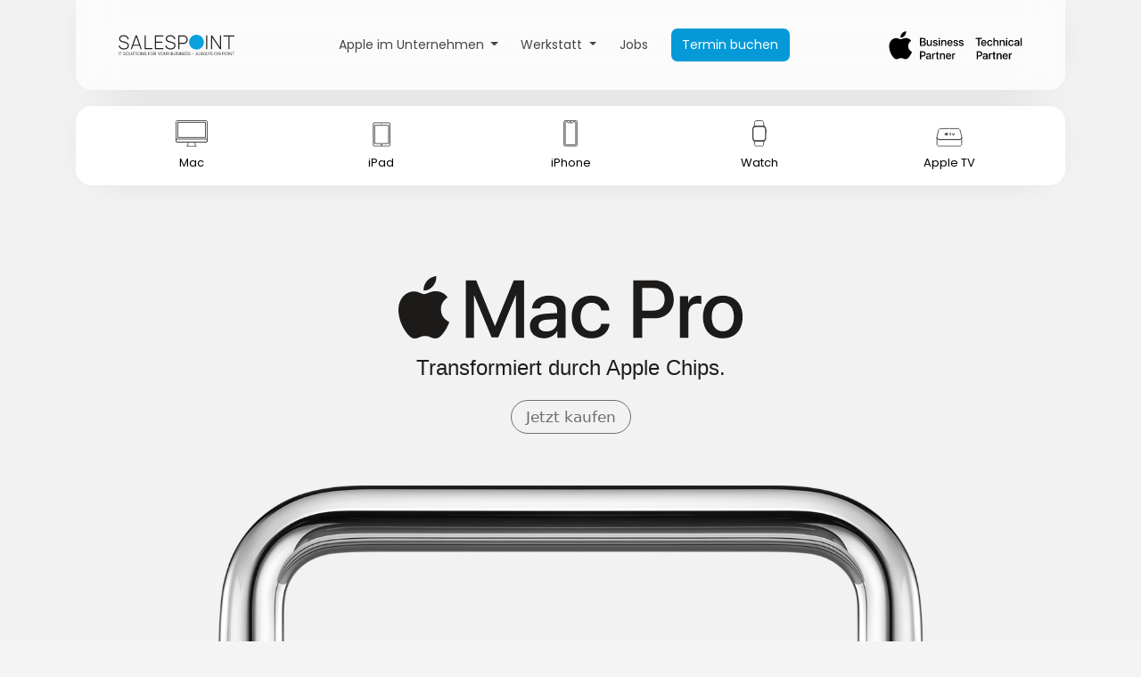

--- FILE ---
content_type: text/html; charset=utf-8
request_url: https://www.salespoint.mun.de/mac/mac-pro
body_size: 7527
content:
<!DOCTYPE html>
<html lang="de">
	<head>
		<meta charset="utf-8">
		<!--
	MADE WITH ♥ BY CPN.NETWORK
	This website is powered by TYPO3 - inspiring people to share!
	TYPO3 is a free open source Content Management Framework initially created by Kasper Skaarhoj and licensed under GNU/GPL.
	TYPO3 is copyright 1998-2026 of Kasper Skaarhoj. Extensions are copyright of their respective owners.
	Information and contribution at https://typo3.org/
-->
		<link rel="icon" href="/medien/salespoint/template/favicon.svg" type="image/svg+xml">
		<title>Mac Pro</title>
		<meta http-equiv="x-ua-compatible" content="IE=edge">
		<meta name="viewport" content="width=device-width, initial-scale=1">
		<meta name="robots" content="index,follow">
		<meta property="og:title" content="Mac Pro">
		<meta name="twitter:card" content="summary">
		<meta name="theme-color" content="#0599D7">
		<meta name="apple-mobile-web-app-capable" content="no">
		<link rel="stylesheet" href="/typo3temp/assets/css/7015c8c4ac5ff815b57530b221005fc6.css?1747822684" media="all">
		<link rel="stylesheet" href="/typo3temp/assets/css/style_4740ec16d999b5bab50f551c963f77e9.css?1768641027" media="all" outputdir="/medien/salespoint/template/style.css" outputstyle="compressed">
		<link rel="stylesheet" href="/_assets/f90126581e345d08f869ef0a770c545b/Libraries/fancybox/jquery.fancybox.min.css?1730918959" media="all">
		<link rel="stylesheet" href="/_assets/b7400f46a4ad4a166ad5f41a9b8bdaba/css/dp_cookieconsent.css?1739701959" media="all">
		<script src="/typo3temp/assets/compressed/merged-06b0b3d634fe275384ada934db65ff7c-530f39e8ed377da9e023ef0e248d31ca.js?1765462465"></script>
		<script src="/typo3temp/assets/compressed/merged-9e9b65496495681cfab22587e8c2f703-ca707da930236ee1e0a9c6649806b88a.js?1747822352"></script>
		<link rel="apple-touch-icon" sizes="180x180" href="https://www.salespoint.mun.de/medien/salespoint/template/favicon.svg">
		<link rel="icon" type="image/png" sizes="32x32" href="https://www.salespoint.mun.de/medien/salespoint/template/favicon.svg">
		<link rel="icon" type="image/png" sizes="16x16" href="https://www.salespoint.mun.de/medien/salespoint/template/favicon.svg">
		<link rel="shortcut icon" href="https://www.salespoint.mun.de/medien/salespoint/template/favicon.svg">
		<meta name="msapplication-TileColor" content="#ffffff">
		<meta name="theme-color" content="#ffffff">
		<script data-ignore="1" data-cookieconsent="statistics" type="text/plain"></script>
		<link rel="canonical" href="https://pp.cpn.network/apple/mac/macbook-pro"> </head>
	<body>
		<div id="cpn_baukasten">
			<!--TYPO3SEARCH_end-->
			<div class="container sticky-top" id="navigation">
				<div class="inner">
					<div class="row align-items-center px-4 px-xl-5 py-4">
						<div class="partnerlogo col-xl-auto col-md-4 col-6 order-1 order-xl-1">
							<div class="logo"><a href="https://www.salespoint.mun.de/" rel="noopener"><img src="/medien/salespoint/template/logo.svg" width="250" height="250" alt="Logo der Website" loading="lazy"></a></div>
						</div>
						<div class="batches col-4 col-md-7 col-xl-auto d-xl-block text-right order-2 order-xl-3">
							<div class="batch-logos text-right justify-content-start justify-content-md-end d-none d-xl-flex">
								<div class="batch"><img loading="lazy" src="/geteilte-daten/apple-zertifizierungen/apple-business-partner-and-technical-partner-logo.svg" width="100" height="100" alt=""></div>
							</div>
						</div>
						<div class="burgermenu text-right d-block d-xl-none position-relative order-2"><a href="#cpnmenu" class="menu-trigger" aria-label="Verlinkung zur mobilen Navigation"><img src="/templates/development/img/burger-menu-drei.svg" width="30" height="14" alt="Verlinkung zur mobilen Navigation" loading="lazy"></a></div>
						<div class="col-auto d-none d-xl-block order-xl-2 mx-auto" id="navbarSupportedContent">
							<nav class="navbar navbar-expand-lg">
								<ul class="navbar-nav mx-auto">
									<li class="nav-item dropdown Apple im Unternehmen "><a id="dropdown4360" class="nav-link dropdown-toggle Apple im Unternehmen text-dark" href="#" id="id-Apple im Unternehmen" role="button" data-bs-toggle="dropdown" aria-label="Apple im Unternehmen" aria-expanded="false"> Apple im Unternehmen </a>
										<div class="dropdown-menu bg-white py-2 px-0 standard-radius-klein text-left Apple im Unternehmen row" aria-labelledby="dropdown4360"><a class="Managed IT-Services dropdown-item dropdown-item px-4 py-2 " title="Managed IT-Services" href="/service/manages-it-services"> Managed IT-Services </a><a class="Workplace as a Service dropdown-item dropdown-item px-4 py-2 " title="Workplace as a Service" href="/service/hardware-as-a-service"> Workplace as a Service </a><a class="Finanzierung &amp; Leasing dropdown-item dropdown-item px-4 py-2 " title="Finanzierung &amp; Leasing" href="/service/finanzierung-leasing"> Finanzierung &amp; Leasing </a><a class="Apple Business Manager dropdown-item dropdown-item px-4 py-2 " title="Apple Business Manager" href="/service/apple-business-manager"> Apple Business Manager </a><a class="Mobile Device Management (MDM) dropdown-item dropdown-item px-4 py-2 " title="Mobile Device Management (MDM)" href="/service/mobile-device-management"> Mobile Device Management (MDM) </a><a class="AppleCare+ dropdown-item dropdown-item px-4 py-2 " title="AppleCare+" href="/apple-im-unternehmen/applecare"> AppleCare+ </a><a class="Cloud-Services dropdown-item dropdown-item px-4 py-2 " title="Cloud-Services" href="/service/cloud-services"> Cloud-Services </a><a class="High-Speed-Wi-Fi-Services dropdown-item dropdown-item px-4 py-2 " title="High-Speed-Wi-Fi-Services" href="/service/highspeed-wifi-services"> High-Speed-Wi-Fi-Services </a><a class="IT-Sicherheit dropdown-item dropdown-item px-4 py-2 " title="IT-Sicherheit" href="/service/it-sicherheit"> IT-Sicherheit </a></div>
									</li>
									<li class="nav-item dropdown Werkstatt "><a id="dropdown4469" class="nav-link dropdown-toggle Werkstatt text-dark" href="#" id="id-Werkstatt" role="button" data-bs-toggle="dropdown" aria-label="Werkstatt" aria-expanded="false"> Werkstatt </a>
										<div class="dropdown-menu bg-white py-2 px-0 standard-radius-klein text-left Werkstatt row" aria-labelledby="dropdown4469"><a class="Werkstatt-Leistungen dropdown-item dropdown-item px-4 py-2 " title="Werkstatt-Leistungen" href="/werkstatt"> Werkstatt-Leistungen </a><a class="Datenrettung dropdown-item dropdown-item px-4 py-2 " title="Datenrettung" href="/werkstatt/datenrettung"> Datenrettung </a><a class="Apple Qualitätsprogramme dropdown-item dropdown-item px-4 py-2 " title="Apple Qualitätsprogramme" href="/leistungen/service/apple-qualitaetsprogramme"> Apple Qualitätsprogramme </a><a class="iPhone Akku- und Displaytausch dropdown-item dropdown-item px-4 py-2 " title="iPhone Akku- und Displaytausch" href="/werkstatt/iphone-akku-und-displaytausch-1"> iPhone Akku- und Displaytausch </a></div>
									</li>
									<li class="nav-item "><a class="nav-link text-dark Jobs" href="/jobs" target="" title="Jobs"> Jobs </a></li>
									<li class="nav-item "><a class="nav-link text-dark Termin buchen" href="/termin-buchen" target="" title="Termin buchen"> Termin buchen </a></li>
								</ul>
							</nav>
						</div>
					</div>
				</div>
			</div>
			<!--TYPO3SEARCH_begin-->
			<!--TYPO3SEARCH_begin-->
			<main class="pb-5">
				<!--TYPO3SEARCH_begin-->
				<section class="productpage-head">
					<!--TYPO3SEARCH_end-->
					<div class="container produktnavi section d-block pb-1 " style="position:relative;z-index:1;">
						<div class="produkt-navigation bg-white my-3 p-0 px-xl-4 position-relative standard-radius">
							<div class="d-none d-xl-block">
								<div class="row g-0 justify-content-center">
									<div class="col-xl col-md col-4 text-center"><a class="text-dark" data-bs-toggle="collapse" href="#produktmenu-392" role="button" aria-expanded="false" aria-controls="produktmenu-392">
											<div class="navi-punkt py-3 px-2 position-relative">
												<div class="produkt-icon w-100 mb-2"><img class="mx-auto" loading="lazy" src="/geteilte-daten/apple-produktnavigation/Mac/iMac-Pro.svg" width="36" height="30" alt=""></div>
												 Mac </div>
										</a>
										<div class="row untermenu collapse multi-collapse position-absolute standard-radius" id="produktmenu-392">
											<div class="col-xl col-md-3 col-4 p-0 text-center"><a class="text-dark" data-bs-toggle="collapse" href="#produktmenu-392" role="button" aria-expanded="false" aria-controls="produktmenu-392">
													<div class="navi-punkt py-3 px-2 position-relative">
														<div class="produkt-icon w-100 mb-2"><img loading="lazy" src="/templates/development/img/slider-navigation-pfeil.svg" alt="zurück zur ersten Ebene des Produkt-Menüs" style="height:30px;transform:rotate(180deg);"></div>
														 Zurück </div>
												</a></div>
											<div class="col-xl col-md-3 col-4 p-0 text-center"><a href="/mac/macbook-air">
													<div class="navi-punkt py-3 px-2 position-relative">
														<div class="produkt-icon w-100 mb-2"><img class="mx-auto" src="/geteilte-daten/apple-produktnavigation/Mac/Macbook-Pro13.svg" width="36" height="30" alt=""></div>
														<span> 13&quot;/15&quot; MacBook Air </span></div>
												</a></div>
											<div class="col-xl col-md-3 col-4 p-0 text-center"><a href="/mac/mac-mini">
													<div class="navi-punkt py-3 px-2 position-relative">
														<div class="produkt-icon w-100 mb-2"><img class="mx-auto" src="/geteilte-daten/apple-produktnavigation/Mac/MacMini.svg" width="36" height="30" alt=""></div>
														<span> Mac mini </span></div>
												</a></div>
											<div class="col-xl col-md-3 col-4 p-0 text-center"><a href="/mac/imac-24">
													<div class="navi-punkt py-3 px-2 position-relative">
														<div class="produkt-icon w-100 mb-2"><img class="mx-auto" src="/geteilte-daten/apple-produktnavigation/Mac/iMac24.svg" width="36" height="30" alt=""></div>
														<span> 24&quot; iMac </span></div>
												</a></div>
											<div class="col-xl col-md-3 col-4 p-0 text-center"><a href="/mac/mac-pro">
													<div class="navi-punkt py-3 px-2 position-relative">
														<div class="produkt-icon w-100 mb-2"><img class="mx-auto" src="/geteilte-daten/apple-produktnavigation/Mac/MacPro.svg" width="36" height="30" alt=""></div>
														<span> Mac Pro </span></div>
												</a></div>
											<div class="col-xl col-md-3 col-4 p-0 text-center"><a href="/mac/mac-studio">
													<div class="navi-punkt py-3 px-2 position-relative">
														<div class="produkt-icon w-100 mb-2"><img class="mx-auto" src="/geteilte-daten/apple-produktnavigation/Mac/Mac-Studio.svg" width="36" height="30" alt=""></div>
														<span> Mac Studio </span></div>
												</a></div>
											<div class="col-xl col-md-3 col-4 p-0 text-center"><a href="/mac/studio-display">
													<div class="navi-punkt py-3 px-2 position-relative">
														<div class="produkt-icon w-100 mb-2"><img class="mx-auto" src="/geteilte-daten/apple-produktnavigation/Mac/Studio-Display.svg" width="36" height="30" alt=""></div>
														<span> Studio Display </span></div>
												</a></div>
											<div class="col-xl col-md-3 col-4 p-0 text-center"><a href="/mac/pro-display-xdr">
													<div class="navi-punkt py-3 px-2 position-relative">
														<div class="produkt-icon w-100 mb-2"><img class="mx-auto" src="/geteilte-daten/apple-produktnavigation/Mac/Pro-Display-XDR.svg" width="36" height="30" alt=""></div>
														<span> Pro Display XDR </span></div>
												</a></div>
											<div class="col-xl col-md-3 col-4 p-0 text-center"><a href="/mac/macbook-pro">
													<div class="navi-punkt py-3 px-2 position-relative">
														<div class="produkt-icon w-100 mb-2"><img class="mx-auto" src="/geteilte-daten/apple-produktnavigation/Mac/Macbook-Pro16.svg" width="36" height="30" alt=""></div>
														<span> MacBook Pro </span></div>
												</a></div>
										</div>
									</div>
									<div class="col-xl col-md col-4 text-center"><a class="text-dark" data-bs-toggle="collapse" href="#produktmenu-393" role="button" aria-expanded="false" aria-controls="produktmenu-393">
											<div class="navi-punkt py-3 px-2 position-relative">
												<div class="produkt-icon w-100 mb-2"><img class="mx-auto" loading="lazy" src="/geteilte-daten/apple-produktnavigation/iPad/iPad.svg" width="36" height="30" alt=""></div>
												 iPad </div>
										</a>
										<div class="row untermenu collapse multi-collapse position-absolute standard-radius" id="produktmenu-393">
											<div class="col-xl col-md-3 col-4 p-0 text-center"><a class="text-dark" data-bs-toggle="collapse" href="#produktmenu-393" role="button" aria-expanded="false" aria-controls="produktmenu-393">
													<div class="navi-punkt py-3 px-2 position-relative">
														<div class="produkt-icon w-100 mb-2"><img loading="lazy" src="/templates/development/img/slider-navigation-pfeil.svg" alt="zurück zur ersten Ebene des Produkt-Menüs" style="height:30px;transform:rotate(180deg);"></div>
														 Zurück </div>
												</a></div>
											<div class="col-xl col-md-3 col-4 p-0 text-center"><a href="/ipad/ipad-mini">
													<div class="navi-punkt py-3 px-2 position-relative">
														<div class="produkt-icon w-100 mb-2"><img class="mx-auto" src="/geteilte-daten/apple-produktnavigation/iPad/iPad-mini.svg" width="36" height="30" alt=""></div>
														<span> iPad mini </span></div>
												</a></div>
											<div class="col-xl col-md-3 col-4 p-0 text-center"><a href="/ipad/ipad">
													<div class="navi-punkt py-3 px-2 position-relative">
														<div class="produkt-icon w-100 mb-2"><img class="mx-auto" src="/geteilte-daten/apple-produktnavigation/iPad/iPad.svg" width="36" height="30" alt=""></div>
														<span> iPad </span></div>
												</a></div>
											<div class="col-xl col-md-3 col-4 p-0 text-center"><a href="/ipad/ipad-air">
													<div class="navi-punkt py-3 px-2 position-relative">
														<div class="produkt-icon w-100 mb-2"><img class="mx-auto" src="/geteilte-daten/apple-produktnavigation/iPad/iPad-air.svg" width="36" height="30" alt=""></div>
														<span> iPad Air </span></div>
												</a></div>
											<div class="col-xl col-md-3 col-4 p-0 text-center"><a href="/ipad/ipad-pro">
													<div class="navi-punkt py-3 px-2 position-relative">
														<div class="produkt-icon w-100 mb-2"><img class="mx-auto" src="/geteilte-daten/apple-produktnavigation/iPad/iPadPro.svg" width="36" height="30" alt=""></div>
														<span> iPad Pro </span></div>
												</a></div>
										</div>
									</div>
									<div class="col-xl col-md col-4 text-center"><a class="text-dark" data-bs-toggle="collapse" href="#produktmenu-394" role="button" aria-expanded="false" aria-controls="produktmenu-394">
											<div class="navi-punkt py-3 px-2 position-relative">
												<div class="produkt-icon w-100 mb-2"><img class="mx-auto" loading="lazy" src="/geteilte-daten/apple-produktnavigation/iPhone/iPhone11-Pro.svg" width="36" height="30" alt=""></div>
												 iPhone </div>
										</a>
										<div class="row untermenu collapse multi-collapse position-absolute standard-radius" id="produktmenu-394">
											<div class="col-xl col-md-3 col-4 p-0 text-center"><a class="text-dark" data-bs-toggle="collapse" href="#produktmenu-394" role="button" aria-expanded="false" aria-controls="produktmenu-394">
													<div class="navi-punkt py-3 px-2 position-relative">
														<div class="produkt-icon w-100 mb-2"><img loading="lazy" src="/templates/development/img/slider-navigation-pfeil.svg" alt="zurück zur ersten Ebene des Produkt-Menüs" style="height:30px;transform:rotate(180deg);"></div>
														 Zurück </div>
												</a></div>
											<div class="col-xl col-md-3 col-4 p-0 text-center"><a href="/iphone/iphone-16e">
													<div class="navi-punkt py-3 px-2 position-relative">
														<div class="produkt-icon w-100 mb-2"><img class="mx-auto" src="/geteilte-daten/apple-produktnavigation/iPhone/iPhoneXR.svg" width="36" height="30" alt=""></div>
														<span> iPhone 16e </span></div>
												</a></div>
											<div class="col-xl col-md-3 col-4 p-0 text-center"><a href="/iphone/iphone-16">
													<div class="navi-punkt py-3 px-2 position-relative">
														<div class="produkt-icon w-100 mb-2"><img class="mx-auto" src="/geteilte-daten/apple-produktnavigation/iPhone/iPhone14-Pro.svg" width="36" height="30" alt=""></div>
														<span> iPhone 16 </span></div>
												</a></div>
											<div class="col-xl col-md-3 col-4 p-0 text-center"><a href="/iphone/iphone-17">
													<div class="navi-punkt py-3 px-2 position-relative">
														<div class="produkt-icon w-100 mb-2"><img class="mx-auto" src="/geteilte-daten/apple-produktnavigation/iPhone/iPhone14-Pro.svg" width="36" height="30" alt=""></div>
														<span> iPhone 17 </span></div>
												</a></div>
											<div class="col-xl col-md-3 col-4 p-0 text-center"><a href="/iphone/iphone-air">
													<div class="navi-punkt py-3 px-2 position-relative">
														<div class="produkt-icon w-100 mb-2"><img class="mx-auto" src="/geteilte-daten/apple-produktnavigation/iPhone/iPhone14-Pro.svg" width="36" height="30" alt=""></div>
														<span> iPhone Air </span></div>
												</a></div>
											<div class="col-xl col-md-3 col-4 p-0 text-center"><a href="/iphone/iphone-17-pro">
													<div class="navi-punkt py-3 px-2 position-relative">
														<div class="produkt-icon w-100 mb-2"><img class="mx-auto" src="/geteilte-daten/apple-produktnavigation/iPhone/iPhone14-Pro.svg" width="36" height="30" alt=""></div>
														<span> iPhone 17 Pro </span></div>
												</a></div>
										</div>
									</div>
									<div class="col-xl col-md col-4 text-center"><a class="text-dark" data-bs-toggle="collapse" href="#produktmenu-395" role="button" aria-expanded="false" aria-controls="produktmenu-395">
											<div class="navi-punkt py-3 px-2 position-relative">
												<div class="produkt-icon w-100 mb-2"><img class="mx-auto" loading="lazy" src="/geteilte-daten/apple-produktnavigation/Watch/AppleWatch-3.svg" width="36" height="30" alt=""></div>
												 Watch </div>
										</a>
										<div class="row untermenu collapse multi-collapse position-absolute standard-radius" id="produktmenu-395">
											<div class="col-xl col-md-3 col-4 p-0 text-center"><a class="text-dark" data-bs-toggle="collapse" href="#produktmenu-395" role="button" aria-expanded="false" aria-controls="produktmenu-395">
													<div class="navi-punkt py-3 px-2 position-relative">
														<div class="produkt-icon w-100 mb-2"><img loading="lazy" src="/templates/development/img/slider-navigation-pfeil.svg" alt="zurück zur ersten Ebene des Produkt-Menüs" style="height:30px;transform:rotate(180deg);"></div>
														 Zurück </div>
												</a></div>
											<div class="col-xl col-md-3 col-4 p-0 text-center"><a href="/watch/watch-se-3">
													<div class="navi-punkt py-3 px-2 position-relative">
														<div class="produkt-icon w-100 mb-2"><img class="mx-auto" src="/geteilte-daten/apple-produktnavigation/Watch/AppleWatch-SE.svg" width="36" height="30" alt=""></div>
														<span> Watch SE 3 </span></div>
												</a></div>
											<div class="col-xl col-md-3 col-4 p-0 text-center"><a href="/watch/watch-series-11">
													<div class="navi-punkt py-3 px-2 position-relative">
														<div class="produkt-icon w-100 mb-2"><img class="mx-auto" src="/geteilte-daten/apple-produktnavigation/Watch/AppleWatch-7.svg" width="36" height="30" alt=""></div>
														<span> Watch Series 11 </span></div>
												</a></div>
											<div class="col-xl col-md-3 col-4 p-0 text-center"><a href="/watch/watch-ultra-3">
													<div class="navi-punkt py-3 px-2 position-relative">
														<div class="produkt-icon w-100 mb-2"><img class="mx-auto" src="/geteilte-daten/apple-produktnavigation/Watch/AppleWatch-Ultra.svg" width="36" height="30" alt=""></div>
														<span> Watch Ultra 3 </span></div>
												</a></div>
										</div>
									</div>
									<div class="col-xl col-md col-4 text-center"><a class="text-dark" data-bs-toggle="collapse" href="#produktmenu-396" role="button" aria-expanded="false" aria-controls="produktmenu-396">
											<div class="navi-punkt py-3 px-2 position-relative">
												<div class="produkt-icon w-100 mb-2"><img class="mx-auto" loading="lazy" src="/geteilte-daten/apple-produktnavigation/AppleTV/AppleTV4K.svg" width="36" height="30" alt=""></div>
												 Apple TV </div>
										</a>
										<div class="row untermenu collapse multi-collapse position-absolute standard-radius" id="produktmenu-396">
											<div class="col-xl col-md-3 col-4 p-0 text-center"><a class="text-dark" data-bs-toggle="collapse" href="#produktmenu-396" role="button" aria-expanded="false" aria-controls="produktmenu-396">
													<div class="navi-punkt py-3 px-2 position-relative">
														<div class="produkt-icon w-100 mb-2"><img loading="lazy" src="/templates/development/img/slider-navigation-pfeil.svg" alt="zurück zur ersten Ebene des Produkt-Menüs" style="height:30px;transform:rotate(180deg);"></div>
														 Zurück </div>
												</a></div>
											<div class="col-xl col-md-3 col-4 p-0 text-center"><a href="/produktanfrage">
													<div class="navi-punkt py-3 px-2 position-relative">
														<div class="produkt-icon w-100 mb-2"><img class="mx-auto" src="/geteilte-daten/apple-produktnavigation/AppleTV/AppleTV4K.svg" width="36" height="30" alt=""></div>
														<span> Apple TV 4K </span></div>
												</a></div>
											<div class="col-xl col-md-3 col-4 p-0 text-center"><a href="/tv/apple-tv-plus">
													<div class="navi-punkt py-3 px-2 position-relative">
														<div class="produkt-icon w-100 mb-2"><img class="mx-auto" src="/geteilte-daten/apple-produktnavigation/AppleTV/AppleTV.svg" width="36" height="30" alt=""></div>
														<span> Apple TV+ </span></div>
												</a></div>
										</div>
									</div>
								</div>
							</div>
							<div class="d-block d-xl-none">
								<div class="accordion accordion-flush" id="accordionFlushExample">
									<div class="accordion-item">
										<h2 class="accordion-header" id="flush-headingOne">
											<button class="accordion-button collapsed" type="button" data-bs-toggle="collapse" data-bs-target="#flush-collapseOne" aria-expanded="false" aria-controls="flush-collapseOne"> Produkte </button>
										</h2>
										<div id="flush-collapseOne" class="accordion-collapse collapse" aria-labelledby="flush-headingOne" data-bs-parent="#accordionFlushExample">
											<div class="accordion-body p-0 position-relative">
												<div class="row g-0 justify-content-center">
													<div class="col-xl col-md-3 col-4 text-center"><a class="text-dark" data-bs-toggle="collapse" href="#produktmenu-392" role="button" aria-expanded="false" aria-controls="produktmenu-392">
															<div class="navi-punkt py-3 px-2">
																<div class="produkt-icon w-100 mb-2"><img class="mx-auto" src="/geteilte-daten/apple-produktnavigation/Mac/iMac-Pro.svg" width="36" height="30" alt=""></div>
																 Mac </div>
														</a>
														<div class="row untermenu collapse multi-collapse position-absolute standard-radius" id="produktmenu-392">
															<div class="col-xl col-md-3 col-4 p-0 text-center"><a class="text-dark" data-bs-toggle="collapse" href="#produktmenu-392" role="button" aria-expanded="false" aria-controls="produktmenu-392">
																	<div class="navi-punkt py-3 px-2">
																		<div class="produkt-icon w-100 mb-2"><img src="/templates/development/img/slider-navigation-pfeil.svg" alt="zurück zur ersten Ebene des Produkt-Menüs" style="height:30px;transform:rotate(180deg);"></div>
																		 Zurück </div>
																</a></div>
															<div class="col-xl col-md-3 col-4 p-0 text-center"><a href="/mac/macbook-air">
																	<div class="navi-punkt py-3 px-2 position-relative">
																		<div class="produkt-icon w-100 mb-2"><img class="mx-auto" src="/geteilte-daten/apple-produktnavigation/Mac/Macbook-Pro13.svg" width="36" height="30" alt=""></div>
																		<span class="text-dark"> 13&quot;/15&quot; MacBook Air </span></div>
																</a></div>
															<div class="col-xl col-md-3 col-4 p-0 text-center"><a href="/mac/mac-mini">
																	<div class="navi-punkt py-3 px-2 position-relative">
																		<div class="produkt-icon w-100 mb-2"><img class="mx-auto" src="/geteilte-daten/apple-produktnavigation/Mac/MacMini.svg" width="36" height="30" alt=""></div>
																		<span class="text-dark"> Mac mini </span></div>
																</a></div>
															<div class="col-xl col-md-3 col-4 p-0 text-center"><a href="/mac/imac-24">
																	<div class="navi-punkt py-3 px-2 position-relative">
																		<div class="produkt-icon w-100 mb-2"><img class="mx-auto" src="/geteilte-daten/apple-produktnavigation/Mac/iMac24.svg" width="36" height="30" alt=""></div>
																		<span class="text-dark"> 24&quot; iMac </span></div>
																</a></div>
															<div class="col-xl col-md-3 col-4 p-0 text-center"><a href="/mac/mac-pro">
																	<div class="navi-punkt py-3 px-2 position-relative">
																		<div class="produkt-icon w-100 mb-2"><img class="mx-auto" src="/geteilte-daten/apple-produktnavigation/Mac/MacPro.svg" width="36" height="30" alt=""></div>
																		<span class="text-dark"> Mac Pro </span></div>
																</a></div>
															<div class="col-xl col-md-3 col-4 p-0 text-center"><a href="/mac/mac-studio">
																	<div class="navi-punkt py-3 px-2 position-relative">
																		<div class="produkt-icon w-100 mb-2"><img class="mx-auto" src="/geteilte-daten/apple-produktnavigation/Mac/Mac-Studio.svg" width="36" height="30" alt=""></div>
																		<span class="text-dark"> Mac Studio </span></div>
																</a></div>
															<div class="col-xl col-md-3 col-4 p-0 text-center"><a href="/mac/studio-display">
																	<div class="navi-punkt py-3 px-2 position-relative">
																		<div class="produkt-icon w-100 mb-2"><img class="mx-auto" src="/geteilte-daten/apple-produktnavigation/Mac/Studio-Display.svg" width="36" height="30" alt=""></div>
																		<span class="text-dark"> Studio Display </span></div>
																</a></div>
															<div class="col-xl col-md-3 col-4 p-0 text-center"><a href="/mac/pro-display-xdr">
																	<div class="navi-punkt py-3 px-2 position-relative">
																		<div class="produkt-icon w-100 mb-2"><img class="mx-auto" src="/geteilte-daten/apple-produktnavigation/Mac/Pro-Display-XDR.svg" width="36" height="30" alt=""></div>
																		<span class="text-dark"> Pro Display XDR </span></div>
																</a></div>
															<div class="col-xl col-md-3 col-4 p-0 text-center"><a href="/mac/macbook-pro">
																	<div class="navi-punkt py-3 px-2 position-relative">
																		<div class="produkt-icon w-100 mb-2"><img class="mx-auto" src="/geteilte-daten/apple-produktnavigation/Mac/Macbook-Pro16.svg" width="36" height="30" alt=""></div>
																		<span class="text-dark"> MacBook Pro </span></div>
																</a></div>
														</div>
													</div>
													<div class="col-xl col-md-3 col-4 text-center"><a class="text-dark" data-bs-toggle="collapse" href="#produktmenu-393" role="button" aria-expanded="false" aria-controls="produktmenu-393">
															<div class="navi-punkt py-3 px-2">
																<div class="produkt-icon w-100 mb-2"><img class="mx-auto" src="/geteilte-daten/apple-produktnavigation/iPad/iPad.svg" width="36" height="30" alt=""></div>
																 iPad </div>
														</a>
														<div class="row untermenu collapse multi-collapse position-absolute standard-radius" id="produktmenu-393">
															<div class="col-xl col-md-3 col-4 p-0 text-center"><a class="text-dark" data-bs-toggle="collapse" href="#produktmenu-393" role="button" aria-expanded="false" aria-controls="produktmenu-393">
																	<div class="navi-punkt py-3 px-2">
																		<div class="produkt-icon w-100 mb-2"><img src="/templates/development/img/slider-navigation-pfeil.svg" alt="zurück zur ersten Ebene des Produkt-Menüs" style="height:30px;transform:rotate(180deg);"></div>
																		 Zurück </div>
																</a></div>
															<div class="col-xl col-md-3 col-4 p-0 text-center"><a href="/ipad/ipad-mini">
																	<div class="navi-punkt py-3 px-2 position-relative">
																		<div class="produkt-icon w-100 mb-2"><img class="mx-auto" src="/geteilte-daten/apple-produktnavigation/iPad/iPad-mini.svg" width="36" height="30" alt=""></div>
																		<span class="text-dark"> iPad mini </span></div>
																</a></div>
															<div class="col-xl col-md-3 col-4 p-0 text-center"><a href="/ipad/ipad">
																	<div class="navi-punkt py-3 px-2 position-relative">
																		<div class="produkt-icon w-100 mb-2"><img class="mx-auto" src="/geteilte-daten/apple-produktnavigation/iPad/iPad.svg" width="36" height="30" alt=""></div>
																		<span class="text-dark"> iPad </span></div>
																</a></div>
															<div class="col-xl col-md-3 col-4 p-0 text-center"><a href="/ipad/ipad-air">
																	<div class="navi-punkt py-3 px-2 position-relative">
																		<div class="produkt-icon w-100 mb-2"><img class="mx-auto" src="/geteilte-daten/apple-produktnavigation/iPad/iPad-air.svg" width="36" height="30" alt=""></div>
																		<span class="text-dark"> iPad Air </span></div>
																</a></div>
															<div class="col-xl col-md-3 col-4 p-0 text-center"><a href="/ipad/ipad-pro">
																	<div class="navi-punkt py-3 px-2 position-relative">
																		<div class="produkt-icon w-100 mb-2"><img class="mx-auto" src="/geteilte-daten/apple-produktnavigation/iPad/iPadPro.svg" width="36" height="30" alt=""></div>
																		<span class="text-dark"> iPad Pro </span></div>
																</a></div>
														</div>
													</div>
													<div class="col-xl col-md-3 col-4 text-center"><a class="text-dark" data-bs-toggle="collapse" href="#produktmenu-394" role="button" aria-expanded="false" aria-controls="produktmenu-394">
															<div class="navi-punkt py-3 px-2">
																<div class="produkt-icon w-100 mb-2"><img class="mx-auto" src="/geteilte-daten/apple-produktnavigation/iPhone/iPhone11-Pro.svg" width="36" height="30" alt=""></div>
																 iPhone </div>
														</a>
														<div class="row untermenu collapse multi-collapse position-absolute standard-radius" id="produktmenu-394">
															<div class="col-xl col-md-3 col-4 p-0 text-center"><a class="text-dark" data-bs-toggle="collapse" href="#produktmenu-394" role="button" aria-expanded="false" aria-controls="produktmenu-394">
																	<div class="navi-punkt py-3 px-2">
																		<div class="produkt-icon w-100 mb-2"><img src="/templates/development/img/slider-navigation-pfeil.svg" alt="zurück zur ersten Ebene des Produkt-Menüs" style="height:30px;transform:rotate(180deg);"></div>
																		 Zurück </div>
																</a></div>
															<div class="col-xl col-md-3 col-4 p-0 text-center"><a href="/iphone/iphone-16e">
																	<div class="navi-punkt py-3 px-2 position-relative">
																		<div class="produkt-icon w-100 mb-2"><img class="mx-auto" src="/geteilte-daten/apple-produktnavigation/iPhone/iPhoneXR.svg" width="36" height="30" alt=""></div>
																		<span class="text-dark"> iPhone 16e </span></div>
																</a></div>
															<div class="col-xl col-md-3 col-4 p-0 text-center"><a href="/iphone/iphone-16">
																	<div class="navi-punkt py-3 px-2 position-relative">
																		<div class="produkt-icon w-100 mb-2"><img class="mx-auto" src="/geteilte-daten/apple-produktnavigation/iPhone/iPhone14-Pro.svg" width="36" height="30" alt=""></div>
																		<span class="text-dark"> iPhone 16 </span></div>
																</a></div>
															<div class="col-xl col-md-3 col-4 p-0 text-center"><a href="/iphone/iphone-17">
																	<div class="navi-punkt py-3 px-2 position-relative">
																		<div class="produkt-icon w-100 mb-2"><img class="mx-auto" src="/geteilte-daten/apple-produktnavigation/iPhone/iPhone14-Pro.svg" width="36" height="30" alt=""></div>
																		<span class="text-dark"> iPhone 17 </span></div>
																</a></div>
															<div class="col-xl col-md-3 col-4 p-0 text-center"><a href="/iphone/iphone-air">
																	<div class="navi-punkt py-3 px-2 position-relative">
																		<div class="produkt-icon w-100 mb-2"><img class="mx-auto" src="/geteilte-daten/apple-produktnavigation/iPhone/iPhone14-Pro.svg" width="36" height="30" alt=""></div>
																		<span class="text-dark"> iPhone Air </span></div>
																</a></div>
															<div class="col-xl col-md-3 col-4 p-0 text-center"><a href="/iphone/iphone-17-pro">
																	<div class="navi-punkt py-3 px-2 position-relative">
																		<div class="produkt-icon w-100 mb-2"><img class="mx-auto" src="/geteilte-daten/apple-produktnavigation/iPhone/iPhone14-Pro.svg" width="36" height="30" alt=""></div>
																		<span class="text-dark"> iPhone 17 Pro </span></div>
																</a></div>
														</div>
													</div>
													<div class="col-xl col-md-3 col-4 text-center"><a class="text-dark" data-bs-toggle="collapse" href="#produktmenu-395" role="button" aria-expanded="false" aria-controls="produktmenu-395">
															<div class="navi-punkt py-3 px-2">
																<div class="produkt-icon w-100 mb-2"><img class="mx-auto" src="/geteilte-daten/apple-produktnavigation/Watch/AppleWatch-3.svg" width="36" height="30" alt=""></div>
																 Watch </div>
														</a>
														<div class="row untermenu collapse multi-collapse position-absolute standard-radius" id="produktmenu-395">
															<div class="col-xl col-md-3 col-4 p-0 text-center"><a class="text-dark" data-bs-toggle="collapse" href="#produktmenu-395" role="button" aria-expanded="false" aria-controls="produktmenu-395">
																	<div class="navi-punkt py-3 px-2">
																		<div class="produkt-icon w-100 mb-2"><img src="/templates/development/img/slider-navigation-pfeil.svg" alt="zurück zur ersten Ebene des Produkt-Menüs" style="height:30px;transform:rotate(180deg);"></div>
																		 Zurück </div>
																</a></div>
															<div class="col-xl col-md-3 col-4 p-0 text-center"><a href="/watch/watch-se-3">
																	<div class="navi-punkt py-3 px-2 position-relative">
																		<div class="produkt-icon w-100 mb-2"><img class="mx-auto" src="/geteilte-daten/apple-produktnavigation/Watch/AppleWatch-SE.svg" width="36" height="30" alt=""></div>
																		<span class="text-dark"> Watch SE 3 </span></div>
																</a></div>
															<div class="col-xl col-md-3 col-4 p-0 text-center"><a href="/watch/watch-series-11">
																	<div class="navi-punkt py-3 px-2 position-relative">
																		<div class="produkt-icon w-100 mb-2"><img class="mx-auto" src="/geteilte-daten/apple-produktnavigation/Watch/AppleWatch-7.svg" width="36" height="30" alt=""></div>
																		<span class="text-dark"> Watch Series 11 </span></div>
																</a></div>
															<div class="col-xl col-md-3 col-4 p-0 text-center"><a href="/watch/watch-ultra-3">
																	<div class="navi-punkt py-3 px-2 position-relative">
																		<div class="produkt-icon w-100 mb-2"><img class="mx-auto" src="/geteilte-daten/apple-produktnavigation/Watch/AppleWatch-Ultra.svg" width="36" height="30" alt=""></div>
																		<span class="text-dark"> Watch Ultra 3 </span></div>
																</a></div>
														</div>
													</div>
													<div class="col-xl col-md-3 col-4 text-center"><a class="text-dark" data-bs-toggle="collapse" href="#produktmenu-396" role="button" aria-expanded="false" aria-controls="produktmenu-396">
															<div class="navi-punkt py-3 px-2">
																<div class="produkt-icon w-100 mb-2"><img class="mx-auto" src="/geteilte-daten/apple-produktnavigation/AppleTV/AppleTV4K.svg" width="36" height="30" alt=""></div>
																 Apple TV </div>
														</a>
														<div class="row untermenu collapse multi-collapse position-absolute standard-radius" id="produktmenu-396">
															<div class="col-xl col-md-3 col-4 p-0 text-center"><a class="text-dark" data-bs-toggle="collapse" href="#produktmenu-396" role="button" aria-expanded="false" aria-controls="produktmenu-396">
																	<div class="navi-punkt py-3 px-2">
																		<div class="produkt-icon w-100 mb-2"><img src="/templates/development/img/slider-navigation-pfeil.svg" alt="zurück zur ersten Ebene des Produkt-Menüs" style="height:30px;transform:rotate(180deg);"></div>
																		 Zurück </div>
																</a></div>
															<div class="col-xl col-md-3 col-4 p-0 text-center"><a href="/produktanfrage">
																	<div class="navi-punkt py-3 px-2 position-relative">
																		<div class="produkt-icon w-100 mb-2"><img class="mx-auto" src="/geteilte-daten/apple-produktnavigation/AppleTV/AppleTV4K.svg" width="36" height="30" alt=""></div>
																		<span class="text-dark"> Apple TV 4K </span></div>
																</a></div>
															<div class="col-xl col-md-3 col-4 p-0 text-center"><a href="/tv/apple-tv-plus">
																	<div class="navi-punkt py-3 px-2 position-relative">
																		<div class="produkt-icon w-100 mb-2"><img class="mx-auto" src="/geteilte-daten/apple-produktnavigation/AppleTV/AppleTV.svg" width="36" height="30" alt=""></div>
																		<span class="text-dark"> Apple TV+ </span></div>
																</a></div>
														</div>
													</div>
												</div>
											</div>
										</div>
									</div>
								</div>
							</div>
						</div>
					</div>
					<!--TYPO3SEARCH_begin-->
				</section>
				<style>
  .productpage-head {
    background:#f2f2f2;
    padding-top:140px;
  }
</style>
				<div class="product-page" style="background:#f2f2f2;">
					<iframe src="/geteilte-daten/apple-produktseiten/mac/mac-pro/24-Q1/index.html" id="iframe-appleprodukt-524" scrolling="no" frameborder="0" style="background-color:white;width: 1px; min-width: 100%; margin-bottom: -5px;"></iframe>
				</div>
				<script>
        function syncHeight() {
          var frame = document.getElementById('iframe-appleprodukt-524');
          frame.style.height = frame.contentWindow.document.body.offsetHeight + 'px';
          console.log(frame);
        }
        function runWhenLoaded() {
          syncHeight();
          var frame = document.getElementById('iframe-appleprodukt-524');
          frame.addEventListener('load', syncHeight)
        }
        window.onload = runWhenLoaded();
        window.onresize = function() { syncHeight(); };
      </script>
				<section class="vorfooter pt-5">
					<div class="vorfooter-bereich">
						<div class="container">
							<div id="c37032" class="frame frame-default frame-type-html frame-layout-0">
								<script>
  var produktName = document.title;
  localStorage.setItem("produktName",produktName);
</script>
							</div>
						</div>
					</div>
				</section>
				<!--TYPO3SEARCH_end-->
			</main>
			<!--TYPO3SEARCH_end-->
			<!--TYPO3SEARCH_end-->
			<div class="ie-hinweis">
				<div class="zentriert"><span style="font-size:3em;"> Ihr Browser wird nicht mehr unterstützt. </span>
					<p> Der von Ihnen verwendete Browser ist stark veraltet und wird nicht mehr weiterentwickelt.<br> Auf Grund von Sicherheitslücken sowie der Verwendung alter Standards wird der Browser von dieser Plattform nicht mehr unterstützt.<br> Bitte nutzen Sie einen modernen Internet-Browser, welcher aktuelle Sicherheitsstandards unterstützt. Hierzu zählen zum Beispiel der <a href="https://www.microsoft.com/de-de/edge" rel="noopener" target="_blank">Microsoft Edge</a>, <a href="https://www.google.com/intl/de_de/chrome/" rel="noopener" target="_blank">Google Chrome</a> sowie <a href="https://www.mozilla.org/de/firefox/new/" rel="noopener" target="_blank">Firefox</a>. </p>
				</div>
			</div>
			<footer id="footer">
				<div class="container">
					<div class="bg-white standard-radius p-5 px-4 px-md-5 mb-3">
						<div class="row justify-content-center">
							<div class="col-12 col-md-6 col-lg-4 text-center mb-4">
								<p>Barer Straße 67<br> 80799 München<br><a href="https://goo.gl/maps/ote6B5uy8uxmCZhK7" target="_blank" rel="noreferrer">Mit Google Maps navigieren</a></p>
								<p><a href="mailto:info@salespoint.mun.de">info@salespoint.mun.de</a><br> Telefon: <a href="tel:08927815070">089 278 15 070</a></p>
								<p><strong><a href="/termin-buchen" target="_blank">Termin buchen</a></strong></p>
							</div>
						</div>
						<div class="row pb-5 bottom-bar-social-icons">
							<div class="col-12 text-center"></div>
						</div>
						<div class="col-12 text-center bottom-bar-links">
							<ul>
								<li><a href="/datenschutz" class="text-dark mx-3 d-block d-md-inline-block"> Datenschutz </a></li>
								<li><a href="/impressum" class="text-dark mx-3 d-block d-md-inline-block"> Impressum </a></li>
								<li><a href="/agb" class="text-dark mx-3 d-block d-md-inline-block"> AGB </a></li>
							</ul>
						</div>
						<button onclick="topFunction()" id="scrolltop" class="px-2" title="Nach oben scrollen"><img src="/templates/development/icons/scroll-top-icon.svg" widht="20px" height="20px" alt="Nach oben Scrollen"></button>
						<script>
    mybutton = document.getElementById("scrolltop");
    window.onscroll = function() {scrollFunction()};
    function scrollFunction() {
      if (document.body.scrollTop > 500 || document.documentElement.scrollTop > 500) {
        mybutton.classList.add("style");
      } else {
        mybutton.classList.remove("style");
      }
    }
    function topFunction() {
      document.body.scrollTop = 0; // For Safari
      document.documentElement.scrollTop = 0; // For Chrome, Firefox, IE and Opera
    }
  </script>
						<div id="c69424" class="frame frame-default frame-type-html frame-layout-0">
							<style>
  .batch svg {
    height:45px;
    width:auto;
  }
  .nav-link.text-dark.Termin.buchen
  {
    background-color: #0599D7;
    margin-right: 10px;
    border-radius: 7px;
    color: white !important;
    margin-left: .8rem;
    margin-right: .8rem;
  }
  header li {
    margin-left: 10px;
  }
  body {
    font-size: 15px !important;
  }
  .batch-logos img {
    height: 48px;
  }
  @media screen and (min-width: 768px) {
  .logo img {
      width: 204px !important;
  }
    }
  .btn {
    padding-top: 10px !important;
    padding-bottom: 10px !important;
    color: white;
    background: #0599D7 !important;
    border: none;
  }
  .frame-type-form_formframework .btn.btn-primary {
    color: #fff !important;
  }
  .cc-btn.cc-allow,.cc-btn.cc-deny {
    color: white;
  }
  #cookieconsent\:window {
    border-radius: 10px;
    box-shadow: 0 5px 10px rgba(0,0,0,.1)
  }
  #footer .container>div>div:nth-child(1) {
    display: none;
  }
  #footer .container>div>div:nth-child(2) {
    display: none;
  }
  #news-container-68384>div:nth-child(1) {
    display: block;
    width: 100%;
  }
  #news-container-69429>div:nth-child(1) {
    display: block;
    width: 100%;
  }
  li {
    margin-left: 20px;
  }
</style>
						</div>
						<div id="c70286" class="frame frame-default frame-type-html frame-layout-0">
							<style>
/* poppins-200 - latin */
@font-face {
  font-display: swap; /* Check https://developer.mozilla.org/en-US/docs/Web/CSS/@font-face/font-display for other options. */
  font-family: 'Poppins';
  font-style: normal;
  font-weight: 200;
  src: url('/medien/salespoint/template/fonts/poppins-v20-latin-200.eot'); /* IE9 Compat Modes */
  src: url('/medien/salespoint/template/fonts/poppins-v20-latin-200.eot?#iefix') format('embedded-opentype'), /* IE6-IE8 */
       url('/medien/salespoint/template/fonts/poppins-v20-latin-200.woff2') format('woff2'), /* Super Modern Browsers */
       url('/medien/salespoint/template/fonts/poppins-v20-latin-200.woff') format('woff'), /* Modern Browsers */
       url('/medien/salespoint/template/fonts/poppins-v20-latin-200.ttf') format('truetype'), /* Safari, Android, iOS */
       url('/medien/salespoint/template/fonts/poppins-v20-latin-200.svg#Poppins') format('svg'); /* Legacy iOS */
}
/* poppins-200italic - latin */
@font-face {
  font-display: swap; /* Check https://developer.mozilla.org/en-US/docs/Web/CSS/@font-face/font-display for other options. */
  font-family: 'Poppins';
  font-style: italic;
  font-weight: 200;
  src: url('/medien/salespoint/template/fonts/poppins-v20-latin-200italic.eot'); /* IE9 Compat Modes */
  src: url('/medien/salespoint/template/fonts/poppins-v20-latin-200italic.eot?#iefix') format('embedded-opentype'), /* IE6-IE8 */
       url('/medien/salespoint/template/fonts/poppins-v20-latin-200italic.woff2') format('woff2'), /* Super Modern Browsers */
       url('/medien/salespoint/template/fonts/poppins-v20-latin-200italic.woff') format('woff'), /* Modern Browsers */
       url('/medien/salespoint/template/fonts/poppins-v20-latin-200italic.ttf') format('truetype'), /* Safari, Android, iOS */
       url('/medien/salespoint/template/fonts/poppins-v20-latin-200italic.svg#Poppins') format('svg'); /* Legacy iOS */
}
/* poppins-300 - latin */
@font-face {
  font-display: swap; /* Check https://developer.mozilla.org/en-US/docs/Web/CSS/@font-face/font-display for other options. */
  font-family: 'Poppins';
  font-style: normal;
  font-weight: 300;
  src: url('/medien/salespoint/template/fonts/poppins-v20-latin-300.eot'); /* IE9 Compat Modes */
  src: url('/medien/salespoint/template/fonts/poppins-v20-latin-300.eot?#iefix') format('embedded-opentype'), /* IE6-IE8 */
       url('/medien/salespoint/template/fonts/poppins-v20-latin-300.woff2') format('woff2'), /* Super Modern Browsers */
       url('/medien/salespoint/template/fonts/poppins-v20-latin-300.woff') format('woff'), /* Modern Browsers */
       url('/medien/salespoint/template/fonts/poppins-v20-latin-300.ttf') format('truetype'), /* Safari, Android, iOS */
       url('/medien/salespoint/template/fonts/poppins-v20-latin-300.svg#Poppins') format('svg'); /* Legacy iOS */
}
/* poppins-300italic - latin */
@font-face {
  font-display: swap; /* Check https://developer.mozilla.org/en-US/docs/Web/CSS/@font-face/font-display for other options. */
  font-family: 'Poppins';
  font-style: italic;
  font-weight: 300;
  src: url('/medien/salespoint/template/fonts/poppins-v20-latin-300italic.eot'); /* IE9 Compat Modes */
  src: url('/medien/salespoint/template/fonts/poppins-v20-latin-300italic.eot?#iefix') format('embedded-opentype'), /* IE6-IE8 */
       url('/medien/salespoint/template/fonts/poppins-v20-latin-300italic.woff2') format('woff2'), /* Super Modern Browsers */
       url('/medien/salespoint/template/fonts/poppins-v20-latin-300italic.woff') format('woff'), /* Modern Browsers */
       url('/medien/salespoint/template/fonts/poppins-v20-latin-300italic.ttf') format('truetype'), /* Safari, Android, iOS */
       url('/medien/salespoint/template/fonts/poppins-v20-latin-300italic.svg#Poppins') format('svg'); /* Legacy iOS */
}
/* poppins-regular - latin */
@font-face {
  font-display: swap; /* Check https://developer.mozilla.org/en-US/docs/Web/CSS/@font-face/font-display for other options. */
  font-family: 'Poppins';
  font-style: normal;
  font-weight: 400;
  src: url('/medien/salespoint/template/fonts/poppins-v20-latin-regular.eot'); /* IE9 Compat Modes */
  src: url('/medien/salespoint/template/fonts/poppins-v20-latin-regular.eot?#iefix') format('embedded-opentype'), /* IE6-IE8 */
       url('/medien/salespoint/template/fonts/poppins-v20-latin-regular.woff2') format('woff2'), /* Super Modern Browsers */
       url('/medien/salespoint/template/fonts/poppins-v20-latin-regular.woff') format('woff'), /* Modern Browsers */
       url('/medien/salespoint/template/fonts/poppins-v20-latin-regular.ttf') format('truetype'), /* Safari, Android, iOS */
       url('/medien/salespoint/template/fonts/poppins-v20-latin-regular.svg#Poppins') format('svg'); /* Legacy iOS */
}
/* poppins-italic - latin */
@font-face {
  font-display: swap; /* Check https://developer.mozilla.org/en-US/docs/Web/CSS/@font-face/font-display for other options. */
  font-family: 'Poppins';
  font-style: italic;
  font-weight: 400;
  src: url('/medien/salespoint/template/fonts/poppins-v20-latin-italic.eot'); /* IE9 Compat Modes */
  src: url('/medien/salespoint/template/fonts/poppins-v20-latin-italic.eot?#iefix') format('embedded-opentype'), /* IE6-IE8 */
       url('/medien/salespoint/template/fonts/poppins-v20-latin-italic.woff2') format('woff2'), /* Super Modern Browsers */
       url('/medien/salespoint/template/fonts/poppins-v20-latin-italic.woff') format('woff'), /* Modern Browsers */
       url('/medien/salespoint/template/fonts/poppins-v20-latin-italic.ttf') format('truetype'), /* Safari, Android, iOS */
       url('/medien/salespoint/template/fonts/poppins-v20-latin-italic.svg#Poppins') format('svg'); /* Legacy iOS */
}
/* poppins-600 - latin */
@font-face {
  font-display: swap; /* Check https://developer.mozilla.org/en-US/docs/Web/CSS/@font-face/font-display for other options. */
  font-family: 'Poppins';
  font-style: normal;
  font-weight: 600;
  src: url('/medien/salespoint/template/fonts/poppins-v20-latin-600.eot'); /* IE9 Compat Modes */
  src: url('/medien/salespoint/template/fonts/poppins-v20-latin-600.eot?#iefix') format('embedded-opentype'), /* IE6-IE8 */
       url('/medien/salespoint/template/fonts/poppins-v20-latin-600.woff2') format('woff2'), /* Super Modern Browsers */
       url('/medien/salespoint/template/fonts/poppins-v20-latin-600.woff') format('woff'), /* Modern Browsers */
       url('/medien/salespoint/template/fonts/poppins-v20-latin-600.ttf') format('truetype'), /* Safari, Android, iOS */
       url('/medien/salespoint/template/fonts/poppins-v20-latin-600.svg#Poppins') format('svg'); /* Legacy iOS */
}
/* poppins-600italic - latin */
@font-face {
  font-display: swap; /* Check https://developer.mozilla.org/en-US/docs/Web/CSS/@font-face/font-display for other options. */
  font-family: 'Poppins';
  font-style: italic;
  font-weight: 600;
  src: url('/medien/salespoint/template/fonts/poppins-v20-latin-600italic.eot'); /* IE9 Compat Modes */
  src: url('/medien/salespoint/template/fonts/poppins-v20-latin-600italic.eot?#iefix') format('embedded-opentype'), /* IE6-IE8 */
       url('/medien/salespoint/template/fonts/poppins-v20-latin-600italic.woff2') format('woff2'), /* Super Modern Browsers */
       url('/medien/salespoint/template/fonts/poppins-v20-latin-600italic.woff') format('woff'), /* Modern Browsers */
       url('/medien/salespoint/template/fonts/poppins-v20-latin-600italic.ttf') format('truetype'), /* Safari, Android, iOS */
       url('/medien/salespoint/template/fonts/poppins-v20-latin-600italic.svg#Poppins') format('svg'); /* Legacy iOS */
}
  body {
    font-family: 'Poppins', Helvetica, Arial, sans-serif;
  }
</style>
						</div>
						<div id="c85608" class="frame frame-default frame-type-html frame-layout-0">
							<script src="https://cdn.usefathom.com/script.js" data-site="BDMUVOWV" defer></script>
						</div>
					</div>
				</div>
				<div id="cpnmenu" class="mobile-menu">
					<ul>
						<li class=""><span>Apple im Unternehmen</span>
							<ul>
								<li class=""><a href="/service/manages-it-services" target="" title="Managed IT-Services">Managed IT-Services</a></li>
								<li class=""><a href="/service/hardware-as-a-service" target="" title="Workplace as a Service">Workplace as a Service</a></li>
								<li class=""><a href="/service/finanzierung-leasing" target="" title="Finanzierung &amp; Leasing">Finanzierung &amp; Leasing</a></li>
								<li class=""><a href="/service/apple-business-manager" target="" title="Apple Business Manager">Apple Business Manager</a></li>
								<li class=""><a href="/service/mobile-device-management" target="" title="Mobile Device Management (MDM)">Mobile Device Management (MDM)</a></li>
								<li class=""><a href="/apple-im-unternehmen/applecare" target="" title="AppleCare+">AppleCare+</a></li>
								<li class=""><a href="/service/cloud-services" target="" title="Cloud-Services">Cloud-Services</a></li>
								<li class=""><a href="/service/highspeed-wifi-services" target="" title="High-Speed-Wi-Fi-Services">High-Speed-Wi-Fi-Services</a></li>
								<li class=""><a href="/service/it-sicherheit" target="" title="IT-Sicherheit">IT-Sicherheit</a></li>
							</ul>
						</li>
						<li class=""><span>Werkstatt</span>
							<ul>
								<li class=""><a href="/werkstatt" target="" title="Werkstatt-Leistungen">Werkstatt-Leistungen</a></li>
								<li class=""><a href="/werkstatt/datenrettung" target="" title="Datenrettung">Datenrettung</a></li>
								<li class=""><a href="/leistungen/service/apple-qualitaetsprogramme" target="" title="Apple Qualitätsprogramme">Apple Qualitätsprogramme</a></li>
								<li class=""><a href="/werkstatt/iphone-akku-und-displaytausch-1" target="" title="iPhone Akku- und Displaytausch">iPhone Akku- und Displaytausch</a></li>
							</ul>
						</li>
						<li class=""><a href="/jobs" target="" title="Jobs">Jobs</a></li>
						<li class=""><a href="/termin-buchen" target="" title="Termin buchen">Termin buchen</a></li>
					</ul>
				</div>
			</footer>
		</div>
		<script src="/typo3temp/assets/compressed/merged-0d50dac17556aff6c260e200f01fb42e-3c61137ff7992e0864bcf4f4d7b00e87.js?1765462490"></script>
		<script src="/typo3temp/assets/compressed/merged-aa2cfff9b44bb9dec5dfddab047f3be9-5c8742907443049cb4b2093c30bc85af.js?1747822441"></script>
		<script type="text/plain" data-ignore="1" data-dp-cookieDesc="layout">
Diese Website benutzt Cookies, die für den technischen Betrieb der Website erforderlich sind und stets gesetzt werden. Andere Cookies, um Inhalte und Anzeigen zu personalisieren und die Zugriffe auf unsere Website zu analysieren, werden nur mit Ihrer Zustimmung gesetzt. Außerdem geben wir Informationen zu Ihrer Verwendung unserer Website an unsere Partner für soziale Medien, Werbung und Analysen weiter.
    <a aria-label="Mehr Infos about cookies"
       role="button"
       class="cc-link"
       href="/cookies"
       rel="noopener noreferrer nofollow"
       target="_blank"
    >
        Mehr Infos
    </a>
</script>
		<script type="text/plain" data-ignore="1" data-dp-cookieSelect="layout">
<div class="dp--cookie-check">
    <label for="dp--cookie-required">
        <input class="dp--check-box" id="dp--cookie-required" type="checkbox" name="" value="" checked disabled>
        Notwendig
    </label>
    <label for="dp--cookie-statistics">
        <input class="dp--check-box" id="dp--cookie-statistics" type="checkbox" name="" value="">
        Statistiken
    </label>
    <label for="dp--cookie-marketing">
        <input class="dp--check-box" id="dp--cookie-marketing"  type="checkbox" name="" value="">
        Marketing
    </label>
</div>
</script>
		<script type="text/plain" data-ignore="1" data-dp-cookieRevoke="layout">
    <div class="dp--revoke {{classes}}">
    <i class="dp--icon-fingerprint"></i>
    <span class="dp--hover">Cookies</span>
</div>
</script>
		<script type="text/plain" data-ignore="1" data-dp-cookieIframe="layout">
    <div class="dp--overlay-inner" data-nosnippet>
    <div class="dp--overlay-header">{{notice}}</div>
    <div class="dp--overlay-description">{{desc}}</div>
    <div class="dp--overlay-button">
        <button class="db--overlay-submit" onclick="window.DPCookieConsent.forceAccept(this)"
                data-cookieconsent="{{type}}">
        {{btn}}
        </button>
    </div>
</div>
</script>
		<script data-ignore="1">
    window.cookieconsent_options = {
        overlay: {
            notice: true,
            box: {
                background: '#BA0000',
                text: '#FFFFFF'
            },
            btn: {
                background: '#B81839',
                text: '#FFFFFF'
            }
        },
        content: {
            message:'Diese Website benutzt Cookies, die für den technischen Betrieb der Website erforderlich sind und stets gesetzt werden. Andere Cookies, um Inhalte und Anzeigen zu personalisieren und die Zugriffe auf unsere Website zu analysieren, werden nur mit Ihrer Zustimmung gesetzt. Außerdem geben wir Informationen zu Ihrer Verwendung unserer Website an unsere Partner für soziale Medien, Werbung und Analysen weiter.',
            dismiss:'Cookies zulassen!',
            allow:'Speichern',
            deny: 'Ablehnen',
            link:'Mehr Infos',
            href:'/cookies',
            target:'_blank',
            'allow-all': 'Alle akzeptieren!',
            config: 'Anpassen',
            'config-header':  'Einstellungen für die Zustimmung anpassen',
            cookie: 'Cookies',
            duration: 'Dauer',
            vendor: 'Anbieter',
            media: {
                notice: 'Cookie-Hinweis',
                desc: 'Durch das Laden dieser Ressource wird eine Verbindung zu externen Servern hergestellt, die Cookies und andere Tracking-Technologien verwenden, um die Benutzererfahrung zu personalisieren und zu verbessern. Weitere Informationen finden Sie in unserer Datenschutzerklärung.',
                btn: 'Erlaube Cookies und lade diese Ressource',
            }
        },
        theme: 'edgeless',
        position: 'bottom-right',
        type: 'opt-in',
        revokable: true,
        reloadOnRevoke: false,
        checkboxes: {"statistics":"false","marketing":"false"},
        cookies: [],
        palette: {
            popup: {
                background: '#0599D7',
                text: '#FFFFFF'
            },
            button: {
                background: '#FFFFFF',
                text: '#0599D7',
            }
        }
    };
</script>
		 </body>
	 </html>

--- FILE ---
content_type: text/html; charset=utf-8
request_url: https://www.salespoint.mun.de/geteilte-daten/apple-produktseiten/mac/mac-pro/24-Q1/index.html
body_size: 36908
content:
<!DOCTYPE html>
<html lang="de-DE">

<head>
  <meta charset="UTF-8">
  <meta name="viewport" content="width=device-width, initial-scale=1 maximum-scale=1">

  <meta version="0.2.7" content="build:version">
  <style>
    .channel-html {
      font-weight: normal;
      -webkit-text-size-adjust: 100%;
      text-size-adjust: 100%;
    }

    .channel-html,
    .channel-html:before,
    .channel-html:after,
    .channel-html *,
    .channel-html *:before,
    .channel-html *:after {
      box-sizing: content-box;
      margin: 0;
      padding: 0;
      float: initial;
      pointer-events: auto;
      letter-spacing: normal;
    }

    .channel-html *,
    .channel-html *:before,
    .channel-html *:after {
      float: inherit;
      font-size: 1em;
      font-family: inherit;
      font-weight: inherit;
      line-height: inherit;
      letter-spacing: inherit;
      text-align: inherit;
    }

    .channel-html div,
    .channel-html aside,
    .channel-html figure,
    .channel-html footer,
    .channel-html header,
    .channel-html nav,
    .channel-html section {
      display: block;
    }

    .channel-html img {
      border: 0;
      vertical-align: middle;
    }

    .channel-html ul {
      list-style: none;
    }

    .channel-html,
    .channel-html select,
    .channel-html button {
      font-synthesis: none;
      -moz-font-feature-settings: "kern";
      -webkit-font-smoothing: antialiased;
      -moz-osx-font-smoothing: grayscale;
      direction: ltr;
      text-align: left;
    }

    .channel-html,
    .channel-html select,
    .channel-html button {
      font-family: system-ui, -apple-system, BlinkMacSystemFont, "Segoe UI", "Helvetica Neue", "Helvetica", "Arial", sans-serif, "SF Pro Icons";
    }

    .channel-html html {
      -ms-text-size-adjust: 100%;
      -webkit-text-size-adjust: 100%;
    }

    .channel-html body {
      margin: 0;
      padding: 0;
    }

    .channel-html ul,
    .channel-html li,
    .channel-html dd,
    .channel-html h1,
    .channel-html h2,
    .channel-html h3,
    .channel-html h4,
    .channel-html h5,
    .channel-html h6,
    .channel-html p,
    .channel-html figure,
    .channel-html form,
    .channel-html pre,
    .channel-html button {
      margin: 0;
      padding: 0;
    }

    .channel-html pre,
    .channel-html caption {
      font-size: 1em;
      font-weight: normal;
      font-style: normal;
    }

    .channel-html caption {
      text-align: left;
    }

    .channel-html table {
      border-collapse: collapse;
      border-spacing: 0;
    }

    .channel-html button {
      background: none;
      border: 0;
      box-sizing: content-box;
      color: inherit;
      cursor: pointer;
      font: inherit;
      line-height: inherit;
      overflow: visible;
      vertical-align: inherit;
    }

    .channel-html button:disabled {
      cursor: default;
    }

    .channel-html :focus {
      outline: 4px solid rgba(0, 125, 250, 0.6);
      outline-offset: 1px;
    }

    .channel-html :focus[data-focus-method=mouse]:not(input):not(textarea):not(select),
    .channel-html :focus[data-focus-method=touch]:not(input):not(textarea):not(select) {
      outline: none;
    }

    .channel-html ::-moz-focus-inner {
      border: 0;
      padding: 0;
    }

    .channel-html html {
      font-family: system-ui, -apple-system, BlinkMacSystemFont, "Segoe UI", "Helvetica Neue", "Helvetica", "Arial", sans-serif, "SF Pro Icons";
      font-size: 106.25%;
      quotes: "“" "”";
    }

    .channel-html body {
      font-size: 17px;
      line-height: 1.4705882353;
      font-weight: 400;
      letter-spacing: 0em;
      font-family: system-ui, -apple-system, BlinkMacSystemFont, "Segoe UI", "Helvetica Neue", "Helvetica", "Arial", sans-serif, "SF Pro Icons";
      background-color: rgb(255, 255, 255);
      color: rgb(29, 29, 31);
      font-style: normal;
    }

    .channel-html body,
    .channel-html select,
    .channel-html button {
      font-synthesis: none;
      -moz-font-feature-settings: "kern";
      -webkit-font-smoothing: antialiased;
      -moz-osx-font-smoothing: grayscale;
      direction: ltr;
      text-align: left;
    }

    .channel-html h1,
    .channel-html h2,
    .channel-html h3,
    .channel-html h4,
    .channel-html h5,
    .channel-html h6 {
      font-weight: 600;
      color: rgb(29, 29, 31);
    }

    .channel-html h1 img,
    .channel-html h2 img,
    .channel-html h3 img,
    .channel-html h4 img,
    .channel-html h5 img,
    .channel-html h6 img {
      display: block;
      margin: 0;
    }

    .channel-html h1+*,
    .channel-html h2+*,
    .channel-html h3+*,
    .channel-html h4+*,
    .channel-html h5+*,
    .channel-html h6+* {
      margin-top: 0.8em;
    }

    .channel-html h1+h1,
    .channel-html h1+h2,
    .channel-html h1+h3,
    .channel-html h1+h4,
    .channel-html h1+h5,
    .channel-html h1+h6,
    .channel-html h2+h1,
    .channel-html h2+h2,
    .channel-html h2+h3,
    .channel-html h2+h4,
    .channel-html h2+h5,
    .channel-html h2+h6,
    .channel-html h3+h1,
    .channel-html h3+h2,
    .channel-html h3+h3,
    .channel-html h3+h4,
    .channel-html h3+h5,
    .channel-html h3+h6,
    .channel-html h4+h1,
    .channel-html h4+h2,
    .channel-html h4+h3,
    .channel-html h4+h4,
    .channel-html h4+h5,
    .channel-html h4+h6,
    .channel-html h5+h1,
    .channel-html h5+h2,
    .channel-html h5+h3,
    .channel-html h5+h4,
    .channel-html h5+h5,
    .channel-html h5+h6,
    .channel-html h6+h1,
    .channel-html h6+h2,
    .channel-html h6+h3,
    .channel-html h6+h4,
    .channel-html h6+h5,
    .channel-html h6+h6 {
      margin-top: 0.4em;
    }

    p+.channel-html h1,
    ul+.channel-html h1,
    p+.channel-html h2,
    ul+.channel-html h2,
    p+.channel-html h3,
    ul+.channel-html h3,
    p+.channel-html h4,
    ul+.channel-html h4,
    p+.channel-html h5,
    ul+.channel-html h5,
    p+.channel-html h6,
    ul+.channel-html h6 {
      margin-top: 1.6em;
    }

    .channel-html p+*,
    .channel-html ul+* {
      margin-top: 0.8em;
    }

    .channel-html ul {
      margin-left: 1.1764705882em;
    }

    .channel-html ul ul {
      margin-top: 0;
      margin-bottom: 0;
    }

    nav .channel-html ul {
      margin: 0;
      list-style: none;
    }

    .channel-html li li {
      font-size: 1em;
    }

    .channel-html a,
    .channel-html .link {
      color: rgb(0, 102, 204);
      letter-spacing: inherit;
    }

    .channel-html a:link,
    .channel-html a:visited,
    .channel-html .link:link,
    .channel-html .link:visited {
      text-decoration: none;
    }

    .channel-html a:hover,
    .channel-html .link:hover {
      text-decoration: underline;
    }

    .channel-html a:active,
    .channel-html .link:active {
      text-decoration: none;
    }

    .channel-html a:disabled,
    .channel-html .link:disabled {
      opacity: 0.32;
    }

    .channel-html b {
      font-weight: 600;
    }

    .channel-html em,
    .channel-html i {
      font-style: italic;
    }

    .channel-html .footnote a {
      vertical-align: inherit;
      color: inherit;
    }

    .channel-html .footnote a:hover {
      color: rgb(0, 102, 204);
      text-decoration: none;
    }

    .channel-html .footnote-reduced {
      font-size: 0.45em;
    }

    .channel-html .footnote-diamond {
      position: relative;
      vertical-align: baseline;
      font-size: 0.6em;
      top: -0.5em;
    }

    .channel-html .footnote-diamond.footnote-reduced {
      font-size: 0.45em;
      top: -0.86em;
    }

    .channel-html .footnote-number {
      position: relative;
      vertical-align: baseline;
      font-size: 0.6em;
      top: -0.5em;
    }

    .channel-html .footnote-number.footnote-reduced {
      font-size: 0.45em;
      top: -0.86em;
    }

    .channel-html .align-items-start {
      align-items: flex-start;
    }

    .channel-html .align-items-end {
      align-items: flex-end;
    }

    .channel-html .large-align-items-start {
      align-items: flex-start;
    }

    .channel-html .large-align-items-end {
      align-items: flex-end;
    }

    @media only screen and (max-width: 1068px) {
      .channel-html .medium-align-items-start {
        align-items: flex-start;
      }

      .channel-html .medium-align-items-end {
        align-items: flex-end;
      }
    }

    @media only screen and (max-width: 734px) {
      .channel-html .small-align-items-start {
        align-items: flex-start;
      }

      .channel-html .small-align-items-end {
        align-items: flex-end;
      }
    }

    .channel-html .visuallyhidden {
      position: absolute;
      clip: rect(1px, 1px, 1px, 1px);
      clip-path: inset(0px 0px 99.9% 99.9%);
      overflow: hidden;
      height: 1px;
      width: 1px;
      padding: 0;
      border: 0;
    }

    .channel-html .nowrap {
      display: inline-block;
      text-decoration: inherit;
      white-space: nowrap;
    }

    .channel-html .row {
      display: flex;
      flex-wrap: wrap;
      flex-direction: row;
      width: 100%;
    }

    .channel-html .row-reverse {
      flex-direction: row-reverse;
    }

    .channel-html .column {
      box-sizing: border-box;
      margin: 0 auto 0 auto;
      padding: 0;
      min-width: 0px;
    }

    .channel-html .large-order-0 {
      order: 0;
    }

    .channel-html .large-1 {
      flex-basis: 8.3333333333%;
      max-width: 8.3333333333%;
    }

    .channel-html .large-order-1 {
      order: 1;
    }

    .channel-html .large-2 {
      flex-basis: 16.6666666667%;
      max-width: 16.6666666667%;
    }

    .channel-html .large-order-2 {
      order: 2;
    }

    .channel-html .large-3 {
      flex-basis: 25%;
      max-width: 25%;
    }

    .channel-html .large-order-3 {
      order: 3;
    }

    .channel-html .large-4 {
      flex-basis: 33.3333333333%;
      max-width: 33.3333333333%;
    }

    .channel-html .large-order-4 {
      order: 4;
    }

    .channel-html .large-5 {
      flex-basis: 41.6666666667%;
      max-width: 41.6666666667%;
    }

    .channel-html .large-order-5 {
      order: 5;
    }

    .channel-html .large-6 {
      flex-basis: 50%;
      max-width: 50%;
    }

    .channel-html .large-order-6 {
      order: 6;
    }

    .channel-html .large-7 {
      flex-basis: 58.3333333333%;
      max-width: 58.3333333333%;
    }

    .channel-html .large-order-7 {
      order: 7;
    }

    .channel-html .large-8 {
      flex-basis: 66.6666666667%;
      max-width: 66.6666666667%;
    }

    .channel-html .large-order-8 {
      order: 8;
    }

    .channel-html .large-9 {
      flex-basis: 75%;
      max-width: 75%;
    }

    .channel-html .large-order-9 {
      order: 9;
    }

    .channel-html .large-10 {
      flex-basis: 83.3333333333%;
      max-width: 83.3333333333%;
    }

    .channel-html .large-order-10 {
      order: 10;
    }

    .channel-html .large-11 {
      flex-basis: 91.6666666667%;
      max-width: 91.6666666667%;
    }

    .channel-html .large-order-11 {
      order: 11;
    }

    .channel-html .large-12 {
      flex-basis: 100%;
      max-width: 100%;
    }

    .channel-html .large-order-12 {
      order: 12;
    }

    .channel-html .large-last {
      margin-left: auto;
    }

    @media only screen and (max-width: 1068px) {
      .channel-html .medium-order-0 {
        order: 0;
      }

      .channel-html .medium-1 {
        flex-basis: 8.3333333333%;
        max-width: 8.3333333333%;
      }

      .channel-html .medium-order-1 {
        order: 1;
      }

      .channel-html .medium-2 {
        flex-basis: 16.6666666667%;
        max-width: 16.6666666667%;
      }

      .channel-html .medium-order-2 {
        order: 2;
      }

      .channel-html .medium-3 {
        flex-basis: 25%;
        max-width: 25%;
      }

      .channel-html .medium-order-3 {
        order: 3;
      }

      .channel-html .medium-4 {
        flex-basis: 33.3333333333%;
        max-width: 33.3333333333%;
      }

      .channel-html .medium-order-4 {
        order: 4;
      }

      .channel-html .medium-5 {
        flex-basis: 41.6666666667%;
        max-width: 41.6666666667%;
      }

      .channel-html .medium-order-5 {
        order: 5;
      }

      .channel-html .medium-6 {
        flex-basis: 50%;
        max-width: 50%;
      }

      .channel-html .medium-order-6 {
        order: 6;
      }

      .channel-html .medium-7 {
        flex-basis: 58.3333333333%;
        max-width: 58.3333333333%;
      }

      .channel-html .medium-order-7 {
        order: 7;
      }

      .channel-html .medium-8 {
        flex-basis: 66.6666666667%;
        max-width: 66.6666666667%;
      }

      .channel-html .medium-order-8 {
        order: 8;
      }

      .channel-html .medium-9 {
        flex-basis: 75%;
        max-width: 75%;
      }

      .channel-html .medium-order-9 {
        order: 9;
      }

      .channel-html .medium-10 {
        flex-basis: 83.3333333333%;
        max-width: 83.3333333333%;
      }

      .channel-html .medium-order-10 {
        order: 10;
      }

      .channel-html .medium-11 {
        flex-basis: 91.6666666667%;
        max-width: 91.6666666667%;
      }

      .channel-html .medium-order-11 {
        order: 11;
      }

      .channel-html .medium-12 {
        flex-basis: 100%;
        max-width: 100%;
      }

      .channel-html .medium-order-12 {
        order: 12;
      }

      .channel-html .medium-last {
        margin-left: auto;
      }
    }

    @media only screen and (max-width: 734px) {
      .channel-html .small-order-0 {
        order: 0;
      }

      .channel-html .small-1 {
        flex-basis: 8.3333333333%;
        max-width: 8.3333333333%;
      }

      .channel-html .small-order-1 {
        order: 1;
      }

      .channel-html .small-2 {
        flex-basis: 16.6666666667%;
        max-width: 16.6666666667%;
      }

      .channel-html .small-order-2 {
        order: 2;
      }

      .channel-html .small-3 {
        flex-basis: 25%;
        max-width: 25%;
      }

      .channel-html .small-order-3 {
        order: 3;
      }

      .channel-html .small-4 {
        flex-basis: 33.3333333333%;
        max-width: 33.3333333333%;
      }

      .channel-html .small-order-4 {
        order: 4;
      }

      .channel-html .small-5 {
        flex-basis: 41.6666666667%;
        max-width: 41.6666666667%;
      }

      .channel-html .small-order-5 {
        order: 5;
      }

      .channel-html .small-6 {
        flex-basis: 50%;
        max-width: 50%;
      }

      .channel-html .small-order-6 {
        order: 6;
      }

      .channel-html .small-7 {
        flex-basis: 58.3333333333%;
        max-width: 58.3333333333%;
      }

      .channel-html .small-order-7 {
        order: 7;
      }

      .channel-html .small-8 {
        flex-basis: 66.6666666667%;
        max-width: 66.6666666667%;
      }

      .channel-html .small-order-8 {
        order: 8;
      }

      .channel-html .small-9 {
        flex-basis: 75%;
        max-width: 75%;
      }

      .channel-html .small-order-9 {
        order: 9;
      }

      .channel-html .small-10 {
        flex-basis: 83.3333333333%;
        max-width: 83.3333333333%;
      }

      .channel-html .small-order-10 {
        order: 10;
      }

      .channel-html .small-11 {
        flex-basis: 91.6666666667%;
        max-width: 91.6666666667%;
      }

      .channel-html .small-order-11 {
        order: 11;
      }

      .channel-html .small-12 {
        flex-basis: 100%;
        max-width: 100%;
      }

      .channel-html .small-order-12 {
        order: 12;
      }

      .channel-html .small-last {
        margin-left: auto;
      }
    }

    .channel-html .row-reverse .column {
      box-sizing: border-box;
      margin: 0;
      padding: 0;
      min-width: 0px;
    }

    .channel-html .row-reverse .large-last {
      margin-right: auto;
    }

    @media only screen and (max-width: 1068px) {
      .channel-html .row-reverse .medium-last {
        margin-right: auto;
      }
    }

    @media only screen and (max-width: 734px) {
      .channel-html .row-reverse .small-last {
        margin-right: auto;
      }
    }

    .channel-html .large-span-0 {
      grid-column: span 0;
    }

    .channel-html .large-span-1 {
      grid-column: span 1;
    }

    .channel-html .large-span-2 {
      grid-column: span 2;
    }

    .channel-html .large-span-3 {
      grid-column: span 3;
    }

    .channel-html .large-span-4 {
      grid-column: span 4;
    }

    .channel-html .large-span-5 {
      grid-column: span 5;
    }

    .channel-html .large-span-6 {
      grid-column: span 6;
    }

    .channel-html .large-span-7 {
      grid-column: span 7;
    }

    .channel-html .large-span-8 {
      grid-column: span 8;
    }

    .channel-html .large-span-9 {
      grid-column: span 9;
    }

    .channel-html .large-span-10 {
      grid-column: span 10;
    }

    .channel-html .large-span-11 {
      grid-column: span 11;
    }

    .channel-html .large-span-12 {
      grid-column: span 12;
    }

    @media only screen and (max-width: 1068px) {
      .channel-html .medium-span-0 {
        grid-column: span 0;
      }

      .channel-html .medium-span-1 {
        grid-column: span 1;
      }

      .channel-html .medium-span-2 {
        grid-column: span 2;
      }

      .channel-html .medium-span-3 {
        grid-column: span 3;
      }

      .channel-html .medium-span-4 {
        grid-column: span 4;
      }

      .channel-html .medium-span-5 {
        grid-column: span 5;
      }

      .channel-html .medium-span-6 {
        grid-column: span 6;
      }

      .channel-html .medium-span-7 {
        grid-column: span 7;
      }

      .channel-html .medium-span-8 {
        grid-column: span 8;
      }

      .channel-html .medium-span-9 {
        grid-column: span 9;
      }

      .channel-html .medium-span-10 {
        grid-column: span 10;
      }

      .channel-html .medium-span-11 {
        grid-column: span 11;
      }

      .channel-html .medium-span-12 {
        grid-column: span 12;
      }
    }

    @media only screen and (max-width: 734px) {
      .channel-html .small-span-0 {
        grid-column: span 0;
      }

      .channel-html .small-span-1 {
        grid-column: span 1;
      }

      .channel-html .small-span-2 {
        grid-column: span 2;
      }

      .channel-html .small-span-3 {
        grid-column: span 3;
      }

      .channel-html .small-span-4 {
        grid-column: span 4;
      }

      .channel-html .small-span-5 {
        grid-column: span 5;
      }

      .channel-html .small-span-6 {
        grid-column: span 6;
      }

      .channel-html .small-span-7 {
        grid-column: span 7;
      }

      .channel-html .small-span-8 {
        grid-column: span 8;
      }

      .channel-html .small-span-9 {
        grid-column: span 9;
      }

      .channel-html .small-span-10 {
        grid-column: span 10;
      }

      .channel-html .small-span-11 {
        grid-column: span 11;
      }

      .channel-html .small-span-12 {
        grid-column: span 12;
      }
    }

    .channel-html .icon::before,
    .channel-html .icon::after,
    .channel-html .more::before,
    .channel-html .more::after {
      font-family: "SF Pro Icons";
      color: inherit;
      display: inline-block;
      font-style: normal;
      font-weight: inherit;
      font-size: inherit;
      line-height: 1;
      text-decoration: underline;
      position: relative;
      z-index: 1;
      alt: "";
    }

    .channel-html .icon::before,
    .channel-html .icon::after,
    .channel-html .more::before,
    .channel-html .more::after {
      text-decoration: none;
    }

    .channel-html .icon::before,
    .channel-html .more::before {
      display: none;
    }

    .channel-html .icon-after::after,
    .channel-html .more::after {
      padding-left: 0.3em;
      top: 0;
    }

    .channel-html .icon-apple::before,
    .channel-html .icon-apple::after {
      content: "\f8ff";
    }

    .channel-html .icon-chevrondown::before,
    .channel-html .icon-chevrondown::after {
      content: "\f303";
    }

    .channel-html .icon-chevronright::before,
    .channel-html .icon-chevronright::after {
      content: "\f301";
    }

    .channel-html .icon-check::before,
    .channel-html .icon-check::after {
      content: "\f30b";
    }

    .channel-html .icon-plus::before,
    .channel-html .icon-plus::after {
      content: "\f309";
    }

    .channel-html .icon-close::before,
    .channel-html .icon-close::after {
      content: "\f35e";
    }

    .channel-html .more::before,
    .channel-html .more::after {
      content: "\f301";
    }

    .channel-html .icon-wrapper .icon,
    .channel-html .icon-wrapper .icon-after::after {
      display: inline;
      position: static;
    }

    .channel-html a.icon-wrapper {
      text-decoration: none;
    }

    .channel-html a.icon-wrapper:hover .icon-copy {
      text-decoration: underline;
    }

    .channel-html .icon-wrapper {
      unicode-bidi: bidi-override;
    }

    .channel-html .icon-copy {
      unicode-bidi: embed;
    }

    .channel-html body {
      min-width: 320px;
    }

    .channel-html .large-hide {
      display: none;
    }

    .channel-html .large-show {
      display: block;
    }

    @media only screen and (max-width: 1068px) {
      .channel-html .medium-hide {
        display: none;
      }

      .channel-html .medium-show {
        display: block;
      }
    }

    @media only screen and (max-width: 734px) {
      .channel-html .small-hide {
        display: none;
      }

      .channel-html .small-show {
        display: block;
      }
    }

    .channel-html .viewport-content {
      margin-left: auto;
      margin-right: auto;
      width: 980px;
    }

    @media only screen and (min-width: 1441px) {
      .channel-html .viewport-content {
        margin-left: auto;
        margin-right: auto;
        width: 980px;
      }
    }

    @media only screen and (max-width: 1068px) {
      .channel-html .viewport-content {
        margin-left: auto;
        margin-right: auto;
        width: 692px;
      }
    }

    @media only screen and (max-width: 734px) {
      .channel-html .viewport-content {
        margin-left: auto;
        margin-right: auto;
        width: 87.5%;
      }
    }

    .channel-html [class*=typography-eyebrow] {
      display: block;
      margin-bottom: 0.4em;
    }

    .channel-html [class*=typography-eyebrow]+* {
      margin-top: 0;
    }

    .channel-html .button {
      cursor: pointer;
      display: inline-block;
      text-align: center;
      white-space: nowrap;
      font-size: 17px;
      line-height: 1.1764805882;
      font-weight: 400;
      letter-spacing: 0em;
      font-family: system-ui, -apple-system, BlinkMacSystemFont, "Segoe UI", "Helvetica Neue", "Helvetica", "Arial", sans-serif, "SF Pro Icons";
      min-width: 28px;
      padding-left: 16px;
      padding-right: 16px;
      padding-top: 8px;
      padding-bottom: 8px;
      border-radius: 980px;
      background: rgb(0, 113, 227);
      color: rgb(255, 255, 255);
      --sk-button-margin-horizontal: 14px;
      --sk-button-margin-vertical: 14px;
    }

    .channel-html .button:hover {
      text-decoration: none;
    }

    .channel-html .button:focus {
      box-shadow: 0 0 0 4px rgba(0, 125, 250, 0.6);
      outline: none;
    }

    .channel-html .button:focus[data-focus-method=mouse]:not(input):not(textarea):not(select),
    .channel-html .button:focus[data-focus-method=touch]:not(input):not(textarea):not(select) {
      box-shadow: none;
    }

    .channel-html .button:active {
      outline: none;
    }

    .channel-html .button:disabled {
      cursor: default;
    }

    .channel-html .button:hover {
      background: #0077ED;
    }

    .channel-html .button:active {
      background: #006EDB;
    }

    .channel-html .button:disabled {
      background: rgb(0, 113, 227);
      color: rgb(255, 255, 255);
      opacity: 0.32;
    }

    .channel-html .button-super {
      font-size: 17px;
      line-height: 1.1764805882;
      font-weight: 400;
      letter-spacing: 0em;
      font-family: system-ui, -apple-system, BlinkMacSystemFont, "Segoe UI", "Helvetica Neue", "Helvetica", "Arial", sans-serif, "SF Pro Icons";
      min-width: 28px;
      padding-left: 31px;
      padding-right: 31px;
      padding-top: 18px;
      padding-bottom: 18px;
      --sk-button-margin-horizontal: 22px;
      --sk-button-margin-vertical: 22px;
    }

    .channel-html .button-elevated {
      font-size: 17px;
      line-height: 1.1764805882;
      font-weight: 400;
      letter-spacing: 0em;
      font-family: system-ui, -apple-system, BlinkMacSystemFont, "Segoe UI", "Helvetica Neue", "Helvetica", "Arial", sans-serif, "SF Pro Icons";
      min-width: 26px;
      padding-left: 22px;
      padding-right: 22px;
      padding-top: 12px;
      padding-bottom: 12px;
      --sk-button-margin-horizontal: 18px;
      --sk-button-margin-vertical: 18px;
    }

    .channel-html .button-reduced {
      font-size: 12px;
      line-height: 1.3333733333;
      font-weight: 400;
      letter-spacing: 0em;
      font-family: system-ui, -apple-system, BlinkMacSystemFont, "Segoe UI", "Helvetica Neue", "Helvetica", "Arial", sans-serif, "SF Pro Icons";
      min-width: 23px;
      padding-left: 11px;
      padding-right: 11px;
      padding-top: 4px;
      padding-bottom: 4px;
      --sk-button-margin-horizontal: 10px;
      --sk-button-margin-vertical: 10px;
    }

    .channel-html .badge {
      margin-right: 2em;
      box-sizing: border-box;
      display: inline-block;
      font-size: 20px;
      min-width: 5em;
      position: relative;
      z-index: 1;
      color: rgb(29, 29, 31);
    }

    .channel-html .badge .badge-content {
      margin: 1em 0;
      padding-top: 4px;
      padding-bottom: 2px;
      position: relative;
      z-index: 1;
    }

    .channel-html .badge .badge-value {
      left: -2px;
      display: block;
      white-space: nowrap;
      position: relative;
      z-index: 1;
    }

    .channel-html .badge .badge-caption {
      left: 0;
      box-sizing: border-box;
      display: block;
      position: absolute;
      top: 100%;
      width: 100%;
      z-index: 1;
    }

    .channel-html .badge .badge-caption:first-child {
      top: auto;
      bottom: 100%;
    }

    .channel-html .badge .badge-caption {
      color: rgb(29, 29, 31);
    }

    .channel-html .badge .badge-value {
      font-size: 48px;
      line-height: 1;
      font-weight: 600;
      letter-spacing: 0em;
      font-family: system-ui, -apple-system, BlinkMacSystemFont, "Segoe UI", "Helvetica Neue", "Helvetica", "Arial", sans-serif, "SF Pro Icons";
    }

    .channel-html .badge .badge-caption {
      font-size: 14px;
      line-height: 1.2857742857;
      font-weight: 400;
      letter-spacing: 0em;
      font-family: system-ui, -apple-system, BlinkMacSystemFont, "Segoe UI", "Helvetica Neue", "Helvetica", "Arial", sans-serif, "SF Pro Icons";
    }

    .channel-html .badge-right {
      margin-right: 2em;
      text-align: right;
    }

    @media only screen and (max-width: 1068px) {
      .channel-html .badge-right {
        margin-right: 1em;
      }
    }

    .channel-html .badge-right .badge-caption {
      margin-left: -0.3em;
    }

    .channel-html .badge-super .badge-value {
      font-size: 80px;
      line-height: 1;
      font-weight: 600;
      letter-spacing: 0em;
      font-family: system-ui, -apple-system, BlinkMacSystemFont, "Segoe UI", "Helvetica Neue", "Helvetica", "Arial", sans-serif, "SF Pro Icons";
    }

    .channel-html .badge-super .badge-caption {
      font-size: 17px;
      line-height: 1.2353641176;
      font-weight: 400;
      letter-spacing: 0em;
      font-family: system-ui, -apple-system, BlinkMacSystemFont, "Segoe UI", "Helvetica Neue", "Helvetica", "Arial", sans-serif, "SF Pro Icons";
    }

    .channel-html .badge-elevated .badge-value {
      font-size: 64px;
      line-height: 1;
      font-weight: 600;
      letter-spacing: 0em;
      font-family: system-ui, -apple-system, BlinkMacSystemFont, "Segoe UI", "Helvetica Neue", "Helvetica", "Arial", sans-serif, "SF Pro Icons";
    }

    .channel-html .badge-elevated .badge-caption {
      font-size: 14px;
      line-height: 1.2857742857;
      font-weight: 400;
      letter-spacing: 0em;
      font-family: system-ui, -apple-system, BlinkMacSystemFont, "Segoe UI", "Helvetica Neue", "Helvetica", "Arial", sans-serif, "SF Pro Icons";
    }

    .channel-html .badge-reduced .badge-value {
      font-size: 40px;
      line-height: 1;
      font-weight: 600;
      letter-spacing: 0em;
      font-family: system-ui, -apple-system, BlinkMacSystemFont, "Segoe UI", "Helvetica Neue", "Helvetica", "Arial", sans-serif, "SF Pro Icons";
    }

    .channel-html .badge-reduced .badge-caption {
      font-size: 14px;
      line-height: 1.2857742857;
      font-weight: 400;
      letter-spacing: 0em;
      font-family: system-ui, -apple-system, BlinkMacSystemFont, "Segoe UI", "Helvetica Neue", "Helvetica", "Arial", sans-serif, "SF Pro Icons";
    }

    .channel-html .colornav {
      display: inline-block;
      text-align: center;
    }

    .channel-html .colornav-items {
      display: inline-block;
      list-style: none;
      margin: 0 -1px;
      padding-top: 17px;
    }

    @media only screen and (max-width: 1068px) {
      .channel-html .colornav-items {
        margin-left: 2px;
        margin-right: 2px;
        padding-top: 13px;
      }
    }

    .channel-html .colornav-item {
      float: left;
      margin: -1px 5px;
    }

    @media only screen and (max-width: 1068px) {
      .channel-html .colornav-item {
        margin-left: 4px;
        margin-right: 4px;
      }
    }

    .channel-html .colornav-value {
      position: absolute;
      clip: rect(1px, 1px, 1px, 1px);
      clip-path: inset(0px 0px 99.9% 99.9%);
      overflow: hidden;
      height: 1px;
      width: 1px;
      padding: 0;
      border: 0;
    }

    .channel-html .colornav-link {
      border: 2px solid transparent;
      border-radius: 50%;
      box-sizing: border-box;
      color: rgb(29, 29, 31);
      cursor: pointer;
      float: left;
      margin-bottom: 2.4705882353em;
      padding: 3px;
      position: relative;
      width: 42px;
      height: 42px;
      z-index: 1;
    }

    @media only screen and (max-width: 1068px) {
      .channel-html .colornav-link {
        margin-bottom: 2.5882352941em;
        padding: 2px;
        width: 36px;
        height: 36px;
      }
    }

    .channel-html .colornav-value:checked~.colornav-link {
      border-color: rgb(0, 113, 227);
      cursor: default;
    }

    .channel-html .colornav-link:focus,
    .channel-html .colornav-value:focus~.colornav-link {
      box-shadow: 0 0 0 4px rgba(0, 125, 250, 0.6);
      outline: none;
    }

    .channel-html .colornav-link:focus[data-focus-method=mouse]:not(input):not(textarea):not(select),
    .channel-html .colornav-link:focus[data-focus-method=touch]:not(input):not(textarea):not(select),
    .channel-html .colornav-value:focus~.colornav-link[data-focus-method=mouse]:not(input):not(textarea):not(select),
    .channel-html .colornav-value:focus~.colornav-link[data-focus-method=touch]:not(input):not(textarea):not(select) {
      box-shadow: none;
    }

    .channel-html .colornav-swatch {
      background: rgb(245, 245, 247) center center;
      border-radius: 50%;
      display: block;
      width: 32px;
      height: 32px;
    }

    @media only screen and (max-width: 1068px) {
      .channel-html .colornav-swatch {
        width: 28px;
        height: 28px;
      }
    }

    .channel-html .colornav-swatch:after {
      border-radius: inherit;
      box-shadow: inset 0 1px 1px rgba(0, 0, 0, 0.1);
      content: "";
      display: block;
      height: inherit;
      position: absolute;
      width: inherit;
    }

    .channel-html .colornav-label,
    .channel-html .colornav-label-hidden {
      position: absolute;
      clip: rect(1px, 1px, 1px, 1px);
      clip-path: inset(0px 0px 99.9% 99.9%);
      overflow: hidden;
      height: 1px;
      width: 1px;
      padding: 0;
      border: 0;
    }

    .channel-html .colornav-label {
      overflow: visible;
    }

    .channel-html .colornav-value:checked~.colornav-link .colornav-label {
      font-size: 12px;
      line-height: 1.3333733333;
      font-weight: 400;
      letter-spacing: 0em;
      font-family: system-ui, -apple-system, BlinkMacSystemFont, "Segoe UI", "Helvetica Neue", "Helvetica", "Arial", sans-serif, "SF Pro Icons";
      clip: auto;
      clip-path: none;
      margin-left: -50px;
      padding-top: 7px;
      position: absolute;
      top: 100%;
      left: 50%;
      text-align: center;
      white-space: nowrap;
      width: 100px;
      height: auto;
      z-index: 1;
    }

    @media only screen and (max-width: 1068px) {
      .channel-html .colornav-value:checked~.colornav-link .colornav-label {
        padding-top: 4px;
      }
    }

    .channel-html [copy-type=h1]+*,
    .channel-html [copy-type=h2]+*,
    .channel-html [copy-type=h3]+*,
    .channel-html [copy-type=h4]+*,
    .channel-html [copy-type=h5]+*,
    .channel-html [copy-type=h6]+* {
      margin-top: 0.8em;
    }

    .channel-html .section-background {
      width: 100%;
      height: 100%;
      position: absolute;
      left: 0;
      top: 0;
      right: 0;
      bottom: 0;
    }

    .channel-html .section-background .section-background-img {
      width: 100%;
      height: 100%;
      position: absolute;
      left: 0;
      top: 0;
      right: 0;
      bottom: 0;
    }

    .channel-html .section-background .section-background-caption {
      position: absolute;
    }

    .channel-html .section-background .section-background-caption.bottom-left {
      left: 0;
      bottom: 0;
    }

    .channel-html .section-background .section-background-caption.bottom-right {
      right: 0;
      bottom: 0;
    }

    .channel-html .section-background .section-background-caption.top-right {
      top: 0;
      right: 0;
    }

    .channel-html .section-background .section-background-caption.top-left {
      top: 0;
      left: 0;
    }

    .channel-html .badge {
      white-space: normal;
      margin: 0;
    }

    .channel-html .badge .badge-content {
      margin: 0 !important;
    }

    .channel-html .badge-caption-up {
      word-wrap: normal;
      bottom: 0.3em !important;
      position: relative !important;
      display: inline-block !important;
    }

    .channel-html .badge-caption-bottom {
      top: 0.2em !important;
      position: relative !important;
      display: block !important;
    }

    .channel-html .badge .badge-caption-up.helvetica-neue,
    .channel-html .badge .badge-caption-bottom.helvetica-neue {
      font-family: "Helvetica Neue", "Helvetica", "Arial", sans-serif;
      letter-spacing: normal;
    }

    .channel-html .button:focus {
      box-shadow: 0 0 0 4px var(--focus-color);
    }

    .channel-html .button-channel {
      background: transparent;
      border: 1px solid rgb(29, 29, 31);
      color: rgb(29, 29, 31);
    }

    .channel-html .button-channel:hover {
      background: transparent;
      border: 1px solid rgb(110, 110, 115);
      color: rgb(110, 110, 115);
    }

    .channel-html .colornav-items {
      margin-left: 0;
      padding-top: 0;
    }

    @media only screen and (max-width: 734px) {
      .channel-html .colornav-items {
        max-width: 83px;
      }
    }

    .channel-html .colornav-swatch {
      position: relative;
    }



    /*
When you have two images of a different size, this function will
allow you to align the smaller one to the bottom of the column.

@example scss
	.bigger-image {
		@include picture(image_bigger);
	}

	.smaller-image {
		@include picture(image_smaller);

		@each $viewport in viewport-list() {
			@include viewport($viewport) {
				@include techspecs-image-bottom-align(image_bigger, image_smaller, $viewport);
			}
		}
	}
*/

    /*
When you have two images of a different size, this function will
allow you to align the smaller one to the vertical center of the bigger one.

@example scss
	.bigger-image {
		@include picture(image_bigger);
	}

	.smaller-image {
		@include picture(image_smaller);

		@each $viewport in viewport-list() {
			@include viewport($viewport) {
				@include techspecs-image-middle-align(image_bigger, image_smaller, $viewport);
			}
		}
	}
*/

    /*
This will generate unique classes for all provided built-in app images.

@example scss
	.section-apps, .section-freeapps {
		@include techspecs-appicon-classes();
	}

@example html
	<figure class="techspecs-app">
		<div class="techspecs-app-icon techspecs-app-icon-camera"></div>
		<figcaption>Camera</figcaption>
	</figure>
*/

    /**
Mixin to define gaps per viewport and column number
@see Compare.vue: computed.columnRange()
 */

    /**
Mixin to define padding per viewport and column number
@see Compare.vue: computed.columnRange()
 */

    @media only screen and (max-width: 734px) {
      .channel-html .section .section-compare-table {
        overflow: initial;
      }
    }

    .channel-compare .compare-wrapper {
      position: relative;
      overflow: hidden;
    }

    @media only screen and (max-width: 734px) {
      .channel-compare .compare-wrapper {
        overflow: initial;
      }
    }

    .channel-compare .compare-section,
    .channel-compare .selector-table {
      position: relative;
    }

    .channel-compare select {
      box-sizing: border-box;
    }

    .channel-compare ul {
      margin: 0;
      list-style: none;
    }

    .channel-compare .icon-check {
      position: relative;
      top: -5px;
    }

    .channel-compare .icon-check:after {
      font-size: 38px;
    }

    .channel-compare .compare-section {
      padding-top: 39px;
      border: 0;
    }

    @media only screen and (max-width: 1068px) {
      .channel-compare .compare-section {
        padding-top: 53px;
        padding-bottom: 25px;
      }
    }

    @media only screen and (max-width: 734px) {
      .channel-compare .compare-section {
        padding-top: 20px;
        padding-bottom: 14px;
      }
    }

    .channel-compare .compare-section.no-padding-top {
      padding: 0;
    }

    .channel-compare .compare.compare-column-range-large-5 .compare-header-row,
    .channel-compare .compare.compare-column-range-large-5 .compare-row {
      padding: 0 16px;
    }

    .channel-compare .compare.compare-column-range-large-4 .compare-header-row,
    .channel-compare .compare.compare-column-range-large-4 .compare-row {
      padding: 0 42px;
    }

    .channel-compare .compare.compare-column-range-large-3 .compare-header-row,
    .channel-compare .compare.compare-column-range-large-3 .compare-row {
      padding: 0 144px;
    }

    .channel-compare .compare.compare-column-range-large-2 .compare-header-row,
    .channel-compare .compare.compare-column-range-large-2 .compare-row {
      padding: 0 0px;
    }

    @media only screen and (max-width: 1068px) {

      .channel-compare .compare.compare-column-range-medium-5 .compare-header-row,
      .channel-compare .compare.compare-column-range-medium-5 .compare-row {
        padding: 0 0px;
      }
    }

    @media only screen and (max-width: 1068px) {

      .channel-compare .compare.compare-column-range-medium-4 .compare-header-row,
      .channel-compare .compare.compare-column-range-medium-4 .compare-row {
        padding: 0 0px;
      }
    }

    @media only screen and (max-width: 1068px) {

      .channel-compare .compare.compare-column-range-medium-3 .compare-header-row,
      .channel-compare .compare.compare-column-range-medium-3 .compare-row {
        padding: 0 58px;
      }
    }

    @media only screen and (max-width: 1068px) {

      .channel-compare .compare.compare-column-range-medium-2 .compare-header-row,
      .channel-compare .compare.compare-column-range-medium-2 .compare-row {
        padding: 0 0px;
      }
    }

    @media only screen and (max-width: 734px) {

      .channel-compare .compare.compare-column-range-small-5 .compare-header-row,
      .channel-compare .compare.compare-column-range-small-5 .compare-row {
        padding: 0 0px;
      }
    }

    @media only screen and (max-width: 734px) {

      .channel-compare .compare.compare-column-range-small-4 .compare-header-row,
      .channel-compare .compare.compare-column-range-small-4 .compare-row {
        padding: 0 0px;
      }
    }

    @media only screen and (max-width: 734px) {

      .channel-compare .compare.compare-column-range-small-3 .compare-header-row,
      .channel-compare .compare.compare-column-range-small-3 .compare-row {
        padding: 0 0px;
      }
    }

    @media only screen and (max-width: 734px) {

      .channel-compare .compare.compare-column-range-small-2 .compare-header-row,
      .channel-compare .compare.compare-column-range-small-2 .compare-row {
        padding: 0 0;
      }
    }

    .channel-compare .compare.compare-column-range-large-5 .compare-header-row,
    .channel-compare .compare.compare-column-range-large-5 .compare-row {
      --column-gap: 32px;
    }

    .channel-compare .compare.compare-column-range-large-4 .compare-header-row,
    .channel-compare .compare.compare-column-range-large-4 .compare-row {
      --column-gap: 80px;
    }

    .channel-compare .compare.compare-column-range-large-3 .compare-header-row,
    .channel-compare .compare.compare-column-range-large-3 .compare-row {
      --column-gap: 100px;
    }

    .channel-compare .compare.compare-column-range-large-2 .compare-header-row,
    .channel-compare .compare.compare-column-range-large-2 .compare-row {
      --column-gap: 16px;
    }

    @media only screen and (max-width: 1068px) {

      .channel-compare .compare.compare-column-range-medium-5 .compare-header-row,
      .channel-compare .compare.compare-column-range-medium-5 .compare-row {
        --column-gap: 28px;
      }
    }

    @media only screen and (max-width: 1068px) {

      .channel-compare .compare.compare-column-range-medium-4 .compare-header-row,
      .channel-compare .compare.compare-column-range-medium-4 .compare-row {
        --column-gap: 28px;
      }
    }

    @media only screen and (max-width: 1068px) {

      .channel-compare .compare.compare-column-range-medium-3 .compare-header-row,
      .channel-compare .compare.compare-column-range-medium-3 .compare-row {
        --column-gap: 42px;
      }
    }

    @media only screen and (max-width: 1068px) {

      .channel-compare .compare.compare-column-range-medium-2 .compare-header-row,
      .channel-compare .compare.compare-column-range-medium-2 .compare-row {
        --column-gap: 28px;
      }
    }

    @media only screen and (max-width: 734px) {

      .channel-compare .compare.compare-column-range-small-5 .compare-header-row,
      .channel-compare .compare.compare-column-range-small-5 .compare-row {
        --column-gap: 18px;
      }
    }

    @media only screen and (max-width: 734px) {

      .channel-compare .compare.compare-column-range-small-4 .compare-header-row,
      .channel-compare .compare.compare-column-range-small-4 .compare-row {
        --column-gap: 18px;
      }
    }

    @media only screen and (max-width: 734px) {

      .channel-compare .compare.compare-column-range-small-3 .compare-header-row,
      .channel-compare .compare.compare-column-range-small-3 .compare-row {
        --column-gap: 18px;
      }
    }

    @media only screen and (max-width: 734px) {

      .channel-compare .compare.compare-column-range-small-2 .compare-header-row,
      .channel-compare .compare.compare-column-range-small-2 .compare-row {
        --column-gap: 18px;
      }
    }

    .channel-compare .compare-header-row,
    .channel-compare .compare-row {
      --column-gap: 16px;
      display: grid;
      column-gap: var(--column-gap);
      grid-template-columns: repeat(var(--grid-column), calc((100% - var(--column-gap) * (var(--grid-column) - 1)) / var(--grid-column)));
    }

    @media only screen and (max-width: 1068px) {

      .channel-compare .compare-header-row,
      .channel-compare .compare-row {
        --column-gap: 28px;
      }
    }

    @media only screen and (max-width: 734px) {

      .channel-compare .compare-header-row,
      .channel-compare .compare-row {
        --column-gap: 18px;
      }
    }

    .channel-compare .compare-row {
      margin-bottom: 40px;
    }

    .channel-compare .compare-row.compare-template-border-top .compare-column {
      border-top: 1px solid #d6d6d6;
      padding-top: 30px;
    }

    @media only screen and (max-width: 1068px) {
      .channel-compare .compare-row.compare-template-border-top .compare-column {
        padding-top: 30px;
      }
    }

    @media only screen and (max-width: 734px) {
      .channel-compare .compare-row.compare-template-border-top .compare-column {
        padding-top: 20px;
      }
    }

    .channel-compare .compare-row.compare-template-border-bottom .compare-column {
      border-bottom: 1px solid #d6d6d6;
      margin-bottom: 30px;
    }

    @media only screen and (max-width: 1068px) {
      .channel-compare .compare-row.compare-template-border-bottom .compare-column {
        margin-bottom: 30px;
      }
    }

    @media only screen and (max-width: 734px) {
      .channel-compare .compare-row.compare-template-border-bottom .compare-column {
        margin-bottom: 20px;
      }
    }

    .channel-compare .compare-row.compare-template-space-bottom .compare-column {
      margin-bottom: 30px;
    }

    @media only screen and (max-width: 1068px) {
      .channel-compare .compare-row.compare-template-space-bottom .compare-column {
        margin-bottom: 30px;
      }
    }

    @media only screen and (max-width: 734px) {
      .channel-compare .compare-row.compare-template-space-bottom .compare-column {
        margin-bottom: 20px;
      }
    }

    .channel-compare .compare-row:last-child {
      margin-bottom: 0;
    }

    .channel-compare .compare-header-row {
      margin: 0;
    }

    .channel-compare .compare-rowheader {
      order: -1;
    }

    .channel-compare .compare-rowheader,
    .channel-compare .compare-rowheader-style {
      grid-column: 1/var(--grid-column) span;
    }

    .channel-compare .compare-columnheader,
    .channel-compare .compare-column {
      display: none;
      box-sizing: border-box;
    }

    .channel-compare .compare.with-fullwidthrowheader .compare-rowheader {
      width: 100%;
    }

    .channel-compare .compare.with-fullwidthrowheader .compare-rowheader-style {
      font-size: 24px;
      line-height: 1.1666666667;
      font-weight: 600;
      letter-spacing: 0em;
      font-family: system-ui, -apple-system, BlinkMacSystemFont, "Segoe UI", "Helvetica Neue", "Helvetica", "Arial", sans-serif, "SF Pro Icons";
      padding-bottom: 27px;
      border-bottom: 1px solid #d6d6d6;
      margin-bottom: 33px;
      padding-bottom: 27px;
    }

    @media only screen and (max-width: 1068px) {
      .channel-compare .compare.with-fullwidthrowheader .compare-rowheader-style {
        font-size: 21px;
        line-height: 1.1904761905;
        font-weight: 600;
        letter-spacing: 0em;
        font-family: system-ui, -apple-system, BlinkMacSystemFont, "Segoe UI", "Helvetica Neue", "Helvetica", "Arial", sans-serif, "SF Pro Icons";
      }
    }

    @media only screen and (max-width: 734px) {
      .channel-compare .compare.with-fullwidthrowheader .compare-rowheader-style {
        font-size: 17px;
      }
    }

    @media only screen and (max-width: 1068px) {
      .channel-compare .compare.with-fullwidthrowheader .compare-rowheader-style {
        margin-bottom: 28px;
      }
    }

    @media only screen and (max-width: 734px) {
      .channel-compare .compare.with-fullwidthrowheader .compare-rowheader-style {
        margin-bottom: 17px;
        padding-bottom: 13px;
      }
    }

    .channel-compare .compare.with-fullwidthrowheader .compare-columnheader,
    .channel-compare .compare.with-fullwidthrowheader .compare-column {
      text-align: center;
      justify-content: center;
      width: 164px;
    }

    @media only screen and (max-width: 734px) {

      .channel-compare .compare.with-fullwidthrowheader .compare-columnheader,
      .channel-compare .compare.with-fullwidthrowheader .compare-column {
        width: 131px;
      }
    }

    .channel-compare .compare.with-fullwidthrowheader .compare-columnheader-span,
    .channel-compare .compare.with-fullwidthrowheader .compare-column-span {
      width: 100%;
    }

    .channel-compare .compare.with-fullwidthrowheader .mdash-container {
      margin: 0;
      padding: 0;
      display: flex;
      align-items: center;
      justify-content: center;
    }

    .channel-compare .compare.with-fullwidthrowheader .mdash-container .mdash {
      font-size: 17px;
    }

    @media only screen and (max-width: 1068px) {
      .channel-compare .compare.with-fullwidthrowheader .mdash-container .mdash {
        font-size: 14px;
      }
    }

    @media only screen and (max-width: 734px) {
      .channel-compare .compare.with-fullwidthrowheader .mdash-container .mdash {
        font-size: 12px;
      }
    }

    .channel-compare .compare .copy.helvetica-neue {
      font-weight: 500;
      line-height: 1.235;
    }

    .channel-compare--hidden {
      opacity: 0;
    }

    .compare-wrapper {
      width: 100%;
    }



    .channel-compare [compare-header-hide] {
      display: none;
    }

    .channel-compare [compare-header-show] {
      display: grid;
    }

    .channel-compare .selector-table {
      padding-top: 10px;
      margin-bottom: 25px;
    }

    @media only screen and (max-width: 1068px) {
      .channel-compare .selector-table {
        margin-bottom: 25px;
      }
    }

    @media only screen and (max-width: 734px) {
      .channel-compare .selector-table {
        margin-bottom: -44px;
      }
    }

    .channel-compare .selector-table .compare-row {
      margin: 0;
    }

    .channel-compare .selector-table .compare-rowheader {
      height: 0;
    }

    .channel-compare .selector-element {
      position: relative;
      width: 100%;
      border: none;
      border-bottom: 1px solid #d6d6d6;
      border-radius: 0px;
      transition: border-color 200ms ease;
    }

    @media only screen and (max-width: 1068px) {
      .channel-compare .selector-element {
        border: none;
        border-bottom: 1px solid #d6d6d6;
        border-radius: 0px;
      }
    }

    @media only screen and (max-width: 734px) {
      .channel-compare .selector-element {
        border: none;
        border-bottom: 1px solid #d6d6d6;
        border-radius: 0px;
      }

      .channel-compare .selector-element:hover {
        border: none;
        border-radius: 0px;
        border-bottom: 1px solid #d6d6d6;
      }
    }

    .channel-compare .selector-element::before {
      content: "";
      width: 40px;
      position: absolute;
      background: linear-gradient(to right, rgba(255, 255, 255, 0) 0%, rgb(255, 255, 255) 60%, rgb(255, 255, 255) 100%);
      top: 0;
      right: 0px;
      height: 100%;
      z-index: 0;
      pointer-events: none;
      border-top-right-radius: 5px;
      border-bottom-right-radius: 5px;
    }

    @media only screen and (max-width: 1068px) {
      .channel-compare .selector-element::before {
        width: 40px;
      }
    }

    @media only screen and (max-width: 734px) {
      .channel-compare .selector-element::before {
        height: 100%;
        width: 40px;
        right: 5px;
      }
    }

    @media only screen and (max-width: 734px) {
      .channel-compare .selector-element {
        margin-right: 0;
      }
    }

    .channel-compare .selector-dropdown {
      font-size: 14px;
      line-height: 1.4285914286;
      font-weight: 600;
      letter-spacing: 0em;
      font-family: system-ui, -apple-system, BlinkMacSystemFont, "Segoe UI", "Helvetica Neue", "Helvetica", "Arial", sans-serif, "SF Pro Icons";
      width: 100%;
      margin: 0;
      color: rgb(0, 0, 0);
      background: transparent;
      border: 0;
      border-radius: 0;
      overflow: hidden;
      -webkit-appearance: none;
      appearance: none;
      cursor: pointer;
      outline: none;
      padding: 12px 0;
      padding-right: 15px;
    }

    .channel-compare .selector-dropdown:focus {
      border-radius: 0px;
      box-shadow: 0 0 0 4px var(--focus-color);
      width: 166px;
    }

    @media only screen and (max-width: 734px) {
      .channel-compare .selector-dropdown:focus {
        box-sizing: content-box;
      }
    }

    @media only screen and (max-width: 734px) {
      .channel-compare .selector-dropdown {
        width: 100%;
        padding-bottom: 11px;
        padding-left: 0px;
        padding-top: 11px;
      }

      .channel-compare .selector-dropdown:focus {
        width: 122px;
        border-radius: 0px;
        border: none;
      }
    }

    .channel-compare .selector-icon {
      display: block;
      position: absolute;
      top: 1px;
      right: 0;
      font-size: 19px;
      line-height: 1;
      color: rgb(0, 102, 204);
      padding-right: 0px;
      padding-top: 10px;
      pointer-events: none;
      right: 0;
    }

    .channel-compare .selector-icon:after {
      pointer-events: none;
    }

    .channel-compare .static-dropdown {
      font-size: 14px;
      line-height: 1.4285914286;
      font-weight: 600;
      letter-spacing: 0em;
      font-family: system-ui, -apple-system, BlinkMacSystemFont, "Segoe UI", "Helvetica Neue", "Helvetica", "Arial", sans-serif, "SF Pro Icons";
      border-bottom: 1px solid #d6d6d6;
      text-align: center;
      width: 100%;
      margin: 0;
      padding-bottom: 7px;
    }



    .channel-compare .badge {
      min-width: 0;
      margin: 0 auto;
    }

    .channel-compare .badge .badge-content {
      margin: 0;
      padding: 0;
    }

    .channel-compare .compare.with-fullwidthrowheader .mdash-container {
      margin-top: 0px;
    }

    .channel-compare .compare.with-fullwidthrowheader .mdash-container .mdash {
      font-weight: 600;
    }

    .channel-compare .badge-content {
      margin: 0;
      padding: 0;
    }

    .channel-compare .badge-content .badge-caption {
      position: static;
      margin-bottom: 0;
      font-size: 17px;
      line-height: 1.4705882353;
      font-weight: 600;
      letter-spacing: 0em;
      font-family: system-ui, -apple-system, BlinkMacSystemFont, "Segoe UI", "Helvetica Neue", "Helvetica", "Arial", sans-serif, "SF Pro Icons";
      font-size: 12px;
    }

    @media only screen and (max-width: 1068px) {
      .channel-compare .badge-content .badge-caption {
        font-size: 14px;
        line-height: 1.4285914286;
        font-weight: 600;
        letter-spacing: 0em;
        font-family: system-ui, -apple-system, BlinkMacSystemFont, "Segoe UI", "Helvetica Neue", "Helvetica", "Arial", sans-serif, "SF Pro Icons";
      }
    }

    @media only screen and (max-width: 734px) {
      .channel-compare .badge-content .badge-caption {
        font-size: 12px;
        line-height: 1.3333733333;
        font-weight: 600;
        letter-spacing: 0em;
        font-family: system-ui, -apple-system, BlinkMacSystemFont, "Segoe UI", "Helvetica Neue", "Helvetica", "Arial", sans-serif, "SF Pro Icons";
      }
    }

    @media only screen and (max-width: 1068px) {
      .channel-compare .badge-content .badge-caption {
        font-size: 12px;
      }
    }

    .channel-compare .badge-content .badge-caption p {
      color: rgb(29, 29, 31);
      font-family: "Helvetica Neue", "Helvetica", "Arial", sans-serif;
    }

    .channel-compare .badge-content .badge-caption.copy {
      font-family: "Helvetica Neue", "Helvetica", "Arial", sans-serif;
      font-weight: 500;
      line-height: 1.4;
    }

    .channel-compare .badge-content .badge-caption.copy.mdash {
      font-weight: 600;
    }

    .channel-compare .badge-content .badge-value {
      font-family: system-ui, -apple-system, BlinkMacSystemFont, "Helvetica Neue", "Helvetica", "Arial", sans-serif;
      font-size: 64px;
      line-height: 1.0625;
      font-weight: 600;
      letter-spacing: 0em;
      font-family: system-ui, -apple-system, BlinkMacSystemFont, "Segoe UI", "Helvetica Neue", "Helvetica", "Arial", sans-serif, "SF Pro Icons";
      font-size: 21px;
      line-height: 0.74em;
      white-space: unset;
      overflow-wrap: normal;
    }

    @media only screen and (max-width: 1068px) {
      .channel-compare .badge-content .badge-value {
        font-size: 48px;
        line-height: 1.0834933333;
        font-weight: 600;
        letter-spacing: 0em;
        font-family: system-ui, -apple-system, BlinkMacSystemFont, "Segoe UI", "Helvetica Neue", "Helvetica", "Arial", sans-serif, "SF Pro Icons";
      }
    }

    @media only screen and (max-width: 734px) {
      .channel-compare .badge-content .badge-value {
        font-size: 32px;
        line-height: 1.125;
        font-weight: 600;
        letter-spacing: 0em;
        font-family: system-ui, -apple-system, BlinkMacSystemFont, "Segoe UI", "Helvetica Neue", "Helvetica", "Arial", sans-serif, "SF Pro Icons";
      }
    }

    @media only screen and (max-width: 1068px) {
      .channel-compare .badge-content .badge-value {
        font-size: 21px;
      }
    }

    @media only screen and (max-width: 734px) {
      .channel-compare .badge-content .badge-value {
        font-size: 21px;
      }
    }

    .channel-compare .badge-content .badge-elevated .badge-caption p {
      color: rgb(134, 134, 139);
    }

    .channel-compare .badge-content .image-icon-wrapper {
      position: relative;
      text-align: center;
      margin-bottom: -4px;
    }

    .channel-compare .badge-content .image-icon-wrapper figure {
      display: block;
      margin: auto;
    }

    .channel-compare .badge-content .badge-row {
      padding: 0 10px;
    }

    @media only screen and (max-width: 1068px) {
      .channel-compare .badge-content .badge-row {
        padding: 0 10px;
      }
    }

    @media only screen and (max-width: 734px) {
      .channel-compare .badge-content .badge-row {
        padding: 0 0;
      }
    }

    .channel-compare .badge-content .badge-row:not(:last-child) {
      margin-bottom: 15px;
    }

    .channel-compare .badge-content .badge-row:first-child .copy {
      margin-bottom: -4px;
    }

    .channel-compare .badge-content .badge-row:first-child .badge-value:not(.copy) {
      margin-bottom: -3px;
    }

    .channel-compare .compare-template-border-bottom .button-container {
      margin-bottom: 30px;
    }

    @media only screen and (max-width: 1068px) {
      .channel-compare .compare-template-border-bottom .button-container {
        margin-bottom: 30px;
      }
    }

    @media only screen and (max-width: 734px) {
      .channel-compare .compare-template-border-bottom .button-container {
        margin-bottom: 20px;
      }
    }

    .channel-compare .button {
      background: transparent;
      border: 1px solid rgb(29, 29, 31);
      color: rgb(29, 29, 31);
      font-family: "SF Pro Text", "Helvetica Neue", "Helvetica", "Arial", sans-serif;
      padding-left: 19px;
      padding-right: 19px;
      padding-top: 7px;
      padding-bottom: 7px;
      font-size: 17px;
    }

    @media only screen and (max-width: 734px) {
      .channel-compare .button {
        padding-left: 12px;
        padding-right: 12px;
        padding-top: 4px;
        padding-bottom: 4px;
        font-size: 12px;
      }
    }

    .channel-compare .button:focus {
      outline: none;
      box-shadow: 0 0 0 4px var(--focus-color);
    }

    .channel-compare .button:hover {
      background: transparent;
      border: 1px solid rgb(110, 110, 115);
      color: rgb(110, 110, 115);
    }

    .channel-compare .button-container {
      margin-bottom: 55px;
    }

    @media only screen and (max-width: 1068px) {
      .channel-compare .button-container {
        margin-bottom: 55px;
      }
    }

    @media only screen and (max-width: 734px) {
      .channel-compare .button-container {
        margin-bottom: 32px;
      }
    }

    .channel-compare .button-container .copy.helvetica-neue {
      font-weight: 400;
    }

    .channel-compare .multi-row .compare-template-preview-item-color-nav {
      margin-bottom: 40px;
    }

    @media only screen and (max-width: 1068px) {
      .channel-compare .multi-row .compare-template-preview-item-color-nav {
        margin-bottom: 40px;
      }
    }

    @media only screen and (max-width: 734px) {
      .channel-compare .multi-row .compare-template-preview-item-color-nav {
        margin-bottom: 20px;
      }
    }

    .channel-compare .multi-row .compare-template-preview-item-color-nav:last-child {
      margin-bottom: 40px;
    }

    @media only screen and (max-width: 1068px) {
      .channel-compare .multi-row .compare-template-preview-item-color-nav:last-child {
        margin-bottom: 40px;
      }
    }

    @media only screen and (max-width: 734px) {
      .channel-compare .multi-row .compare-template-preview-item-color-nav:last-child {
        margin-bottom: 40px;
      }
    }

    .channel-compare .multi-row .row-colors {
      padding-bottom: 0;
      margin-bottom: 0;
      margin-top: 0;
    }

    .channel-compare .row-colors {
      width: 100%;
      text-align: center;
      padding-bottom: 27px;
      margin-top: 27px;
    }

    @media only screen and (max-width: 1068px) {
      .channel-compare .row-colors {
        padding-bottom: 27px;
        margin-top: 27px;
      }
    }

    @media only screen and (max-width: 734px) {
      .channel-compare .row-colors {
        padding-bottom: 17px;
        margin-top: 17px;
      }
    }

    .channel-compare .row-colors.row-colors-none {
      display: flex;
      justify-content: center;
      align-items: center;
    }

    .channel-compare .row-colors.row-colors-none .colornav-items {
      display: block;
    }

    .channel-compare .colornav-item-row {
      display: flex;
      justify-content: center;
    }

    .channel-compare .colornav-item-row:not(:first-child) {
      margin-top: 10px;
    }

    .channel-compare .colornav-item-row .colornav-item {
      margin-left: 0;
      margin-right: 6px;
    }

    .channel-compare .colornav-item-row .colornav-item:last-child {
      margin-right: 0;
    }

    .channel-compare .colornav-swatch {
      width: 12px;
      height: 12px;
    }

    .channel-compare .swatch-image {
      position: relative;
      left: calc(100% + 5px);
    }

    @media only screen and (max-width: 734px) {
      .channel-compare .swatch-image {
        left: calc(100% + 3px);
      }
    }

    .channel-compare .embed-image {
      align-self: flex-end;
    }



    .mdash-container:first-child {
      height: 100%;
    }



    .channel-html .copy {
      font-family: system-ui, -apple-system, BlinkMacSystemFont, "Helvetica Neue", "Helvetica", "Arial", sans-serif;
      word-break: normal;
    }

    .channel-html .copy.helvetica-neue {
      font-family: "Helvetica Neue", "Helvetica", "Arial", sans-serif;
      letter-spacing: normal;
    }

    .channel-html a.footer-link {
      color: #555555;
    }

    @font-face {
      font-family: "SF Pro Icons";
      /*Icon font file encoded in base64 format.*/
      /*It's a valid css code.*/
      src: url([data-uri]) format("truetype");
      font-weight: normal;
      font-style: normal;
    }

    .channel-html .icon-after {
      display: inline-block;
    }

    .channel-html .icon-after::after {
      background: inherit;
      background-size: 5em 100%;
      background-position: -60px center;
    }

    .channel-html .key-line {
      display: flex;
      width: 100%;
      height: 20px;
    }

    .channel-html .key-line .liner {
      align-self: center;
    }

    .channel-html .link-wrapper {
      display: inline-flex;
    }

    .channel-html .link-wrapper:focus {
      outline: 4px solid var(--focus-color);
    }

    body {
      margin: 0;
      min-width: 320px;
      overflow-x: hidden;
    }

    @media only screen and (max-width: 734px) {
      body {
        overflow-x: visible;
      }
    }

    @media (inverted-colors) {
      body .double-invert {
        filter: invert(1);
      }
    }



    @media only screen and (min-width: 1069px) {
      .channel-html .row.large-display-bleed {
        position: relative;
      }

      .channel-html .row.large-display-bleed .column {
        z-index: 1;
      }

      .channel-html .row.large-display-bleed::after,
      .channel-html .row.large-display-bleed::before {
        display: block;
        content: " ";
        position: absolute;
        top: 0;
        height: 100%;
        width: 44px;
        left: -44px;
      }

      .channel-html .row.large-display-bleed::after {
        left: initial;
        right: -44px;
      }
    }

    @media only screen and (min-width: 735px) and (max-width: 1068px) {
      .channel-html .row.medium-display-bleed {
        position: relative;
      }

      .channel-html .row.medium-display-bleed .column {
        z-index: 1;
      }

      .channel-html .row.medium-display-bleed::after,
      .channel-html .row.medium-display-bleed::before {
        display: block;
        content: " ";
        position: absolute;
        top: 0;
        height: 100%;
        width: 22px;
        left: -22px;
      }

      .channel-html .row.medium-display-bleed::after {
        left: initial;
        right: -22px;
      }
    }

    @media only screen and (max-width: 734px) {
      .channel-html .row.small-display-bleed {
        position: relative;
      }

      .channel-html .row.small-display-bleed .column {
        z-index: 1;
      }

      .channel-html .row.small-display-bleed::after,
      .channel-html .row.small-display-bleed::before {
        display: block;
        content: " ";
        position: absolute;
        top: 0;
        height: 100%;
        width: 20px;
        left: -20px;
      }

      .channel-html .row.small-display-bleed::after {
        left: initial;
        right: -20px;
      }
    }

    .channel-html .section {
      display: flex;
      position: relative;
      overflow-x: hidden;
    }

    .channel-html .section .section-content {
      margin-left: auto;
      margin-right: auto;
      width: 980px;
    }

    @media only screen and (max-width: 1068px) {
      .channel-html .section .section-content {
        width: 692px;
      }
    }

    @media only screen and (max-width: 734px) {
      .channel-html .section .section-content {
        max-width: 320px;
        width: 87.5%;
      }
    }

    .channel-html .section.large-show {
      display: flex;
    }

    @media only screen and (max-width: 1068px) {
      .channel-html .section.medium-show {
        display: flex !important;
      }
    }

    @media only screen and (max-width: 734px) {
      .channel-html .section.small-show {
        display: flex !important;
      }
    }

    .channel-html .section.large-hide {
      display: none;
    }

    @media only screen and (max-width: 1068px) {
      .channel-html .section.medium-hide {
        display: none;
      }
    }

    @media only screen and (max-width: 734px) {
      .channel-html .section.small-hide {
        display: none !important;
      }
    }

    .image-accessories_keyboard {
      width: 832px;
      height: 258px;
      background-size: 832px 258px;
      background-repeat: no-repeat;
      background-image: url(./images/accessories_keyboard_large.png?1685569519378);
    }

    .image-connectivity_back {
      width: 631px;
      height: 309px;
      background-size: 631px 309px;
      background-repeat: no-repeat;
      background-image: url(./images/connectivity_back_large.png?1685569519378);
    }

    .image-new_mac_icon_checklist {
      width: 49px;
      height: 44px;
      background-size: 49px 44px;
      background-repeat: no-repeat;
      background-image: url(./images/new_mac_icon_checklist_large.png?1685569519378);
    }

    .image-new_mac_icon_built {
      width: 55px;
      height: 37px;
      background-size: 55px 37px;
      background-repeat: no-repeat;
      background-image: url(./images/new_mac_icon_built_large.png?1685569519379);
    }

    .image-design {
      width: 1744px;
      height: 519px;
      background-size: 1744px 519px;
      background-repeat: no-repeat;
      background-image: url(./images/design_large.png?1685569519379);
    }

    .image-icon_chip_m2_and_chip_m2pro_fill_elevated {
      width: 80px;
      height: 41px;
      background-size: 80px 41px;
      background-repeat: no-repeat;
      background-image: url(./images/icon_chip_m2_and_chip_m2pro_fill_elevated_large.png?1685569519379);
    }

    .image-icon_check_d1112b_34_R {
      width: 15px;
      height: 14px;
      background-size: 15px 14px;
      background-repeat: no-repeat;
      background-image: url(./images/icon_check_d1112b_34_R_large.png?1685569519379);
    }

    .image-icon_chip_m2max_and_chip_m2ultra_fill_elevated {
      width: 80px;
      height: 41px;
      background-size: 80px 41px;
      background-repeat: no-repeat;
      background-image: url(./images/icon_chip_m2max_and_chip_m2ultra_fill_elevated_large.png?1685569519381);
    }

    .image-compare_mac_studio_m2_silver {
      width: 173px;
      height: 126px;
      background-size: 173px 126px;
      background-repeat: no-repeat;
      background-image: url(./images/compare_mac_studio_m2_silver_large.png?1685569519381);
    }

    .image-pro_display_xdr_icon {
      width: 49px;
      height: 39px;
      background-size: 49px 39px;
      background-repeat: no-repeat;
      background-image: url(./images/pro_display_xdr_icon_large.png?1685569519382);
    }

    .image-accessories_trackpad {
      width: 319px;
      height: 230px;
      background-size: 319px 230px;
      background-repeat: no-repeat;
      background-image: url(./images/accessories_trackpad_large.png?1685569519382);
    }

    .image-compare_imac_24_m1_2020_TwoPort_blue {
      width: 173px;
      height: 126px;
      background-size: 173px 126px;
      background-repeat: no-repeat;
      background-image: url(./images/compare_imac_24_m1_2020_TwoPort_blue_large.png?1685569519382);
    }

    .image-Apple_Mac_Studio_Logo_blk_101421 {
      width: 155px;
      height: 24px;
      background-size: 155px 24px;
      background-repeat: no-repeat;
      background-image: url(./images/Apple_Mac_Studio_Logo_blk_101421_large.png?1685569519383);
    }

    .image-performance_icon_m2_ultra {
      width: 291px;
      height: 292px;
      background-size: 291px 292px;
      background-repeat: no-repeat;
      background-image: url(./images/performance_icon_m2_ultra_large.png?1685569519383);
    }

    .image-new_mac_icon_superfast {
      width: 32px;
      height: 49px;
      background-size: 32px 49px;
      background-repeat: no-repeat;
      background-image: url(./images/new_mac_icon_superfast_large.png?1685569519383);
    }

    .image-compare_mac_mini_m2_4port_silver {
      width: 173px;
      height: 126px;
      background-size: 173px 126px;
      background-repeat: no-repeat;
      background-image: url(./images/compare_mac_mini_m2_4port_silver_large.png?1685569519383);
    }

    .image-flex_applecare {
      width: 329px;
      height: 159px;
      background-size: 329px 159px;
      background-repeat: no-repeat;
      background-image: url(./images/flex_applecare_large.png?1685569519383);
    }

    .image-accessories_mouse {
      width: 115px;
      height: 227px;
      background-size: 115px 227px;
      background-repeat: no-repeat;
      background-image: url(./images/accessories_mouse_large.png?1685569519383);
    }

    .image-pro_apps {
      width: 547px;
      height: 421px;
      background-size: 547px 421px;
      background-repeat: no-repeat;
      background-image: url(./images/pro_apps_large.png?1685569519384);
    }

    .image-connectivity_front {
      width: 631px;
      height: 309px;
      background-size: 631px 309px;
      background-repeat: no-repeat;
      background-image: url(./images/connectivity_front_large.png?1685569519384);
    }

    .image-performance_icon_m2_max {
      width: 291px;
      height: 291px;
      background-size: 291px 291px;
      background-repeat: no-repeat;
      background-image: url(./images/performance_icon_m2_max_large.png?1685569519385);
    }

    .image-flex_accessories {
      width: 327px;
      height: 327px;
      background-size: 327px 327px;
      background-repeat: no-repeat;
      background-image: url(./images/flex_accessories_large.png?1685569519386);
    }

    .image-studio_display {
      width: 547px;
      height: 421px;
      background-size: 547px 421px;
      background-repeat: no-repeat;
      background-image: url(./images/studio_display_large.png?1685569519386);
    }

    .image-hero {
      width: 628px;
      height: 307px;
      background-size: 628px 307px;
      background-repeat: no-repeat;
      background-image: url(./images/hero_large.png?1685569519386);
    }

    .image-icon_chip_m1_fill {
      width: 38px;
      height: 41px;
      background-size: 38px 41px;
      background-repeat: no-repeat;
      background-image: url(./images/icon_chip_m1_fill_large.png?1685569519387);
    }

    .image-icon_keyboard_touchid_elevated {
      width: 38px;
      height: 41px;
      background-size: 38px 41px;
      background-repeat: no-repeat;
      background-image: url(./images/icon_keyboard_touchid_elevated_large.png?1685569519387);
    }

    @media (-webkit-min-device-pixel-ratio:1.5),
    (min-resolution:144dpi),
    only screen and (-webkit-min-device-pixel-ratio:1.5),
    only screen and (min-resolution:1.5dppx) {
      .image-new_mac_icon_checklist {
        width: 49px;
        height: 44px;
        background-size: 49px 44px;
        background-repeat: no-repeat;
        background-image: url(./images/new_mac_icon_checklist_large_2x.png?1685569519378);
      }
    }

    @media (-webkit-min-device-pixel-ratio:1.5),
    (min-resolution:144dpi),
    only screen and (-webkit-min-device-pixel-ratio:1.5),
    only screen and (min-resolution:1.5dppx) {
      .image-icon_chip_m1_fill {
        width: 38px;
        height: 41px;
        background-size: 38px 41px;
        background-repeat: no-repeat;
        background-image: url(./images/icon_chip_m1_fill_large_2x.png?1685569519379);
      }
    }

    @media (-webkit-min-device-pixel-ratio:1.5),
    (min-resolution:144dpi),
    only screen and (-webkit-min-device-pixel-ratio:1.5),
    only screen and (min-resolution:1.5dppx) {
      .image-Apple_Mac_Studio_Logo_blk_101421 {
        width: 155px;
        height: 24px;
        background-size: 155px 24px;
        background-repeat: no-repeat;
        background-image: url(./images/Apple_Mac_Studio_Logo_blk_101421_large_2x.png?1685569519379);
      }
    }

    @media (-webkit-min-device-pixel-ratio:1.5),
    (min-resolution:144dpi),
    only screen and (-webkit-min-device-pixel-ratio:1.5),
    only screen and (min-resolution:1.5dppx) {
      .image-compare_imac_24_m1_2020_TwoPort_blue {
        width: 173px;
        height: 126px;
        background-size: 173px 126px;
        background-repeat: no-repeat;
        background-image: url(./images/compare_imac_24_m1_2020_TwoPort_blue_large_2x.png?1685569519379);
      }
    }

    @media (-webkit-min-device-pixel-ratio:1.5),
    (min-resolution:144dpi),
    only screen and (-webkit-min-device-pixel-ratio:1.5),
    only screen and (min-resolution:1.5dppx) {
      .image-performance_icon_m2_ultra {
        width: 291px;
        height: 292px;
        background-size: 291px 292px;
        background-repeat: no-repeat;
        background-image: url(./images/performance_icon_m2_ultra_large_2x.png?1685569519379);
      }
    }

    @media (-webkit-min-device-pixel-ratio:1.5),
    (min-resolution:144dpi),
    only screen and (-webkit-min-device-pixel-ratio:1.5),
    only screen and (min-resolution:1.5dppx) {
      .image-new_mac_icon_superfast {
        width: 32px;
        height: 49px;
        background-size: 32px 49px;
        background-repeat: no-repeat;
        background-image: url(./images/new_mac_icon_superfast_large_2x.png?1685569519379);
      }
    }

    @media (-webkit-min-device-pixel-ratio:1.5),
    (min-resolution:144dpi),
    only screen and (-webkit-min-device-pixel-ratio:1.5),
    only screen and (min-resolution:1.5dppx) {
      .image-flex_accessories {
        width: 327px;
        height: 327px;
        background-size: 327px 327px;
        background-repeat: no-repeat;
        background-image: url(./images/flex_accessories_large_2x.png?1685569519380);
      }
    }

    @media (-webkit-min-device-pixel-ratio:1.5),
    (min-resolution:144dpi),
    only screen and (-webkit-min-device-pixel-ratio:1.5),
    only screen and (min-resolution:1.5dppx) {
      .image-icon_chip_m2max_and_chip_m2ultra_fill_elevated {
        width: 80px;
        height: 41px;
        background-size: 80px 41px;
        background-repeat: no-repeat;
        background-image: url(./images/icon_chip_m2max_and_chip_m2ultra_fill_elevated_large_2x.png?1685569519380);
      }
    }

    @media (-webkit-min-device-pixel-ratio:1.5),
    (min-resolution:144dpi),
    only screen and (-webkit-min-device-pixel-ratio:1.5),
    only screen and (min-resolution:1.5dppx) {
      .image-icon_chip_m2_and_chip_m2pro_fill_elevated {
        width: 80px;
        height: 41px;
        background-size: 80px 41px;
        background-repeat: no-repeat;
        background-image: url(./images/icon_chip_m2_and_chip_m2pro_fill_elevated_large_2x.png?1685569519380);
      }
    }

    @media (-webkit-min-device-pixel-ratio:1.5),
    (min-resolution:144dpi),
    only screen and (-webkit-min-device-pixel-ratio:1.5),
    only screen and (min-resolution:1.5dppx) {
      .image-icon_check_d1112b_34_R {
        width: 15px;
        height: 14px;
        background-size: 15px 14px;
        background-repeat: no-repeat;
        background-image: url(./images/icon_check_d1112b_34_R_large_2x.png?1685569519380);
      }
    }

    @media (-webkit-min-device-pixel-ratio:1.5),
    (min-resolution:144dpi),
    only screen and (-webkit-min-device-pixel-ratio:1.5),
    only screen and (min-resolution:1.5dppx) {
      .image-accessories_mouse {
        width: 115px;
        height: 227px;
        background-size: 115px 227px;
        background-repeat: no-repeat;
        background-image: url(./images/accessories_mouse_large_2x.png?1685569519381);
      }
    }

    @media (-webkit-min-device-pixel-ratio:1.5),
    (min-resolution:144dpi),
    only screen and (-webkit-min-device-pixel-ratio:1.5),
    only screen and (min-resolution:1.5dppx) {
      .image-new_mac_icon_built {
        width: 55px;
        height: 37px;
        background-size: 55px 37px;
        background-repeat: no-repeat;
        background-image: url(./images/new_mac_icon_built_large_2x.png?1685569519382);
      }
    }

    @media (-webkit-min-device-pixel-ratio:1.5),
    (min-resolution:144dpi),
    only screen and (-webkit-min-device-pixel-ratio:1.5),
    only screen and (min-resolution:1.5dppx) {
      .image-icon_keyboard_touchid_elevated {
        width: 38px;
        height: 41px;
        background-size: 38px 41px;
        background-repeat: no-repeat;
        background-image: url(./images/icon_keyboard_touchid_elevated_large_2x.png?1685569519382);
      }
    }

    @media (-webkit-min-device-pixel-ratio:1.5),
    (min-resolution:144dpi),
    only screen and (-webkit-min-device-pixel-ratio:1.5),
    only screen and (min-resolution:1.5dppx) {
      .image-design {
        width: 1744px;
        height: 519px;
        background-size: 1744px 519px;
        background-repeat: no-repeat;
        background-image: url(./images/design_large_2x.png?1685569519383);
      }
    }

    @media (-webkit-min-device-pixel-ratio:1.5),
    (min-resolution:144dpi),
    only screen and (-webkit-min-device-pixel-ratio:1.5),
    only screen and (min-resolution:1.5dppx) {
      .image-compare_mac_mini_m2_4port_silver {
        width: 173px;
        height: 126px;
        background-size: 173px 126px;
        background-repeat: no-repeat;
        background-image: url(./images/compare_mac_mini_m2_4port_silver_large_2x.png?1685569519383);
      }
    }

    @media (-webkit-min-device-pixel-ratio:1.5),
    (min-resolution:144dpi),
    only screen and (-webkit-min-device-pixel-ratio:1.5),
    only screen and (min-resolution:1.5dppx) {
      .image-pro_apps {
        width: 547px;
        height: 421px;
        background-size: 547px 421px;
        background-repeat: no-repeat;
        background-image: url(./images/pro_apps_large_2x.png?1685569519383);
      }
    }

    @media (-webkit-min-device-pixel-ratio:1.5),
    (min-resolution:144dpi),
    only screen and (-webkit-min-device-pixel-ratio:1.5),
    only screen and (min-resolution:1.5dppx) {
      .image-compare_mac_studio_m2_silver {
        width: 173px;
        height: 126px;
        background-size: 173px 126px;
        background-repeat: no-repeat;
        background-image: url(./images/compare_mac_studio_m2_silver_large_2x.png?1685569519384);
      }
    }

    @media (-webkit-min-device-pixel-ratio:1.5),
    (min-resolution:144dpi),
    only screen and (-webkit-min-device-pixel-ratio:1.5),
    only screen and (min-resolution:1.5dppx) {
      .image-accessories_keyboard {
        width: 832px;
        height: 258px;
        background-size: 832px 258px;
        background-repeat: no-repeat;
        background-image: url(./images/accessories_keyboard_large_2x.png?1685569519384);
      }
    }

    @media (-webkit-min-device-pixel-ratio:1.5),
    (min-resolution:144dpi),
    only screen and (-webkit-min-device-pixel-ratio:1.5),
    only screen and (min-resolution:1.5dppx) {
      .image-flex_applecare {
        width: 329px;
        height: 159px;
        background-size: 329px 159px;
        background-repeat: no-repeat;
        background-image: url(./images/flex_applecare_large_2x.png?1685569519384);
      }
    }

    @media (-webkit-min-device-pixel-ratio:1.5),
    (min-resolution:144dpi),
    only screen and (-webkit-min-device-pixel-ratio:1.5),
    only screen and (min-resolution:1.5dppx) {
      .image-connectivity_front {
        width: 631px;
        height: 309px;
        background-size: 631px 309px;
        background-repeat: no-repeat;
        background-image: url(./images/connectivity_front_large_2x.png?1685569519384);
      }
    }

    @media (-webkit-min-device-pixel-ratio:1.5),
    (min-resolution:144dpi),
    only screen and (-webkit-min-device-pixel-ratio:1.5),
    only screen and (min-resolution:1.5dppx) {
      .image-hero {
        width: 628px;
        height: 307px;
        background-size: 628px 307px;
        background-repeat: no-repeat;
        background-image: url(./images/hero_large_2x.png?1685569519384);
      }
    }

    @media (-webkit-min-device-pixel-ratio:1.5),
    (min-resolution:144dpi),
    only screen and (-webkit-min-device-pixel-ratio:1.5),
    only screen and (min-resolution:1.5dppx) {
      .image-pro_display_xdr_icon {
        width: 49px;
        height: 39px;
        background-size: 49px 39px;
        background-repeat: no-repeat;
        background-image: url(./images/pro_display_xdr_icon_large_2x.png?1685569519384);
      }
    }

    @media (-webkit-min-device-pixel-ratio:1.5),
    (min-resolution:144dpi),
    only screen and (-webkit-min-device-pixel-ratio:1.5),
    only screen and (min-resolution:1.5dppx) {
      .image-studio_display {
        width: 547px;
        height: 421px;
        background-size: 547px 421px;
        background-repeat: no-repeat;
        background-image: url(./images/studio_display_large_2x.png?1685569519385);
      }
    }

    @media (-webkit-min-device-pixel-ratio:1.5),
    (min-resolution:144dpi),
    only screen and (-webkit-min-device-pixel-ratio:1.5),
    only screen and (min-resolution:1.5dppx) {
      .image-connectivity_back {
        width: 631px;
        height: 309px;
        background-size: 631px 309px;
        background-repeat: no-repeat;
        background-image: url(./images/connectivity_back_large_2x.png?1685569519385);
      }
    }

    @media (-webkit-min-device-pixel-ratio:1.5),
    (min-resolution:144dpi),
    only screen and (-webkit-min-device-pixel-ratio:1.5),
    only screen and (min-resolution:1.5dppx) {
      .image-accessories_trackpad {
        width: 319px;
        height: 230px;
        background-size: 319px 230px;
        background-repeat: no-repeat;
        background-image: url(./images/accessories_trackpad_large_2x.png?1685569519386);
      }
    }

    @media (-webkit-min-device-pixel-ratio:1.5),
    (min-resolution:144dpi),
    only screen and (-webkit-min-device-pixel-ratio:1.5),
    only screen and (min-resolution:1.5dppx) {
      .image-performance_icon_m2_max {
        width: 291px;
        height: 291px;
        background-size: 291px 291px;
        background-repeat: no-repeat;
        background-image: url(./images/performance_icon_m2_max_large_2x.png?1685569519386);
      }
    }

    @media only screen and (max-width:1068px) {
      .image-new_mac_icon_superfast {
        width: 32px;
        height: 49px;
        background-size: 32px 49px;
        background-repeat: no-repeat;
        background-image: url(./images/new_mac_icon_superfast_medium.png?1685569519379);
      }
    }

    @media only screen and (max-width:1068px) {
      .image-studio_display {
        width: 453px;
        height: 348px;
        background-size: 453px 348px;
        background-repeat: no-repeat;
        background-image: url(./images/studio_display_medium.png?1685569519380);
      }
    }

    @media only screen and (max-width:1068px) {
      .image-accessories_keyboard {
        width: 519px;
        height: 222px;
        background-size: 519px 222px;
        background-repeat: no-repeat;
        background-image: url(./images/accessories_keyboard_medium.png?1685569519380);
      }
    }

    @media only screen and (max-width:1068px) {
      .image-accessories_trackpad {
        width: 268px;
        height: 192px;
        background-size: 268px 192px;
        background-repeat: no-repeat;
        background-image: url(./images/accessories_trackpad_medium.png?1685569519381);
      }
    }

    @media only screen and (max-width:1068px) {
      .image-flex_applecare {
        width: 322px;
        height: 159px;
        background-size: 322px 159px;
        background-repeat: no-repeat;
        background-image: url(./images/flex_applecare_medium.png?1685569519381);
      }
    }

    @media only screen and (max-width:1068px) {
      .image-new_mac_icon_checklist {
        width: 49px;
        height: 44px;
        background-size: 49px 44px;
        background-repeat: no-repeat;
        background-image: url(./images/new_mac_icon_checklist_medium.png?1685569519382);
      }
    }

    @media only screen and (max-width:1068px) {
      .image-connectivity_back {
        width: 482px;
        height: 236px;
        background-size: 482px 236px;
        background-repeat: no-repeat;
        background-image: url(./images/connectivity_back_medium.png?1685569519382);
      }
    }

    @media only screen and (max-width:1068px) {
      .image-new_mac_icon_built {
        width: 55px;
        height: 37px;
        background-size: 55px 37px;
        background-repeat: no-repeat;
        background-image: url(./images/new_mac_icon_built_medium.png?1685569519382);
      }
    }

    @media only screen and (max-width:1068px) {
      .image-performance_icon_m2_max {
        width: 222px;
        height: 224px;
        background-size: 222px 224px;
        background-repeat: no-repeat;
        background-image: url(./images/performance_icon_m2_max_medium.png?1685569519383);
      }
    }

    @media only screen and (max-width:1068px) {
      .image-accessories_mouse {
        width: 97px;
        height: 190px;
        background-size: 97px 190px;
        background-repeat: no-repeat;
        background-image: url(./images/accessories_mouse_medium.png?1685569519383);
      }
    }

    @media only screen and (max-width:1068px) {
      .image-performance_icon_m2_ultra {
        width: 220px;
        height: 224px;
        background-size: 220px 224px;
        background-repeat: no-repeat;
        background-image: url(./images/performance_icon_m2_ultra_medium.png?1685569519383);
      }
    }

    @media only screen and (max-width:1068px) {
      .image-connectivity_front {
        width: 482px;
        height: 236px;
        background-size: 482px 236px;
        background-repeat: no-repeat;
        background-image: url(./images/connectivity_front_medium.png?1685569519384);
      }
    }

    @media only screen and (max-width:1068px) {
      .image-Apple_Mac_Studio_Logo_blk_101421 {
        width: 135px;
        height: 22px;
        background-size: 135px 22px;
        background-repeat: no-repeat;
        background-image: url(./images/Apple_Mac_Studio_Logo_blk_101421_medium.png?1685569519384);
      }
    }

    @media only screen and (max-width:1068px) {
      .image-design {
        width: 856px;
        height: 352px;
        background-size: 856px 352px;
        background-repeat: no-repeat;
        background-image: url(./images/design_medium.png?1685569519384);
      }
    }

    @media only screen and (max-width:1068px) {
      .image-hero {
        width: 482px;
        height: 236px;
        background-size: 482px 236px;
        background-repeat: no-repeat;
        background-image: url(./images/hero_medium.png?1685569519385);
      }
    }

    @media only screen and (max-width:1068px) {
      .image-pro_apps {
        width: 453px;
        height: 348px;
        background-size: 453px 348px;
        background-repeat: no-repeat;
        background-image: url(./images/pro_apps_medium.png?1685569519385);
      }
    }

    @media only screen and (max-width:1068px) {
      .image-pro_display_xdr_icon {
        width: 49px;
        height: 39px;
        background-size: 49px 39px;
        background-repeat: no-repeat;
        background-image: url(./images/pro_display_xdr_icon_medium.png?1685569519385);
      }
    }

    @media only screen and (max-width:1068px) {
      .image-icon_check_d1112b_34_R {
        width: 15px;
        height: 14px;
        background-size: 15px 14px;
        background-repeat: no-repeat;
        background-image: url(./images/icon_check_d1112b_34_R_medium.png?1685569519385);
      }
    }

    @media only screen and (max-width:1068px) {
      .image-flex_accessories {
        width: 267px;
        height: 267px;
        background-size: 267px 267px;
        background-repeat: no-repeat;
        background-image: url(./images/flex_accessories_medium.png?1685569519386);
      }
    }

    @media only screen and (max-width:1068px) and (-webkit-min-device-pixel-ratio:1.5),
    only screen and (max-width:1068px) and (min-resolution:1.5dppx),
    only screen and (max-width:1068px) and (min-resolution:144dpi) {
      .image-design {
        width: 856px;
        height: 352px;
        background-size: 856px 352px;
        background-repeat: no-repeat;
        background-image: url(./images/design_medium_2x.png?1685569519378);
      }
    }

    @media only screen and (max-width:1068px) and (-webkit-min-device-pixel-ratio:1.5),
    only screen and (max-width:1068px) and (min-resolution:1.5dppx),
    only screen and (max-width:1068px) and (min-resolution:144dpi) {
      .image-new_mac_icon_checklist {
        width: 49px;
        height: 44px;
        background-size: 49px 44px;
        background-repeat: no-repeat;
        background-image: url(./images/new_mac_icon_checklist_medium_2x.png?1685569519380);
      }
    }

    @media only screen and (max-width:1068px) and (-webkit-min-device-pixel-ratio:1.5),
    only screen and (max-width:1068px) and (min-resolution:1.5dppx),
    only screen and (max-width:1068px) and (min-resolution:144dpi) {
      .image-accessories_trackpad {
        width: 268px;
        height: 192px;
        background-size: 268px 192px;
        background-repeat: no-repeat;
        background-image: url(./images/accessories_trackpad_medium_2x.png?1685569519381);
      }
    }

    @media only screen and (max-width:1068px) and (-webkit-min-device-pixel-ratio:1.5),
    only screen and (max-width:1068px) and (min-resolution:1.5dppx),
    only screen and (max-width:1068px) and (min-resolution:144dpi) {
      .image-hero {
        width: 482px;
        height: 236px;
        background-size: 482px 236px;
        background-repeat: no-repeat;
        background-image: url(./images/hero_medium_2x.png?1685569519381);
      }
    }

    @media only screen and (max-width:1068px) and (-webkit-min-device-pixel-ratio:1.5),
    only screen and (max-width:1068px) and (min-resolution:1.5dppx),
    only screen and (max-width:1068px) and (min-resolution:144dpi) {
      .image-pro_apps {
        width: 453px;
        height: 348px;
        background-size: 453px 348px;
        background-repeat: no-repeat;
        background-image: url(./images/pro_apps_medium_2x.png?1685569519381);
      }
    }

    @media only screen and (max-width:1068px) and (-webkit-min-device-pixel-ratio:1.5),
    only screen and (max-width:1068px) and (min-resolution:1.5dppx),
    only screen and (max-width:1068px) and (min-resolution:144dpi) {
      .image-connectivity_back {
        width: 482px;
        height: 236px;
        background-size: 482px 236px;
        background-repeat: no-repeat;
        background-image: url(./images/connectivity_back_medium_2x.png?1685569519383);
      }
    }

    @media only screen and (max-width:1068px) and (-webkit-min-device-pixel-ratio:1.5),
    only screen and (max-width:1068px) and (min-resolution:1.5dppx),
    only screen and (max-width:1068px) and (min-resolution:144dpi) {
      .image-flex_applecare {
        width: 322px;
        height: 159px;
        background-size: 322px 159px;
        background-repeat: no-repeat;
        background-image: url(./images/flex_applecare_medium_2x.png?1685569519383);
      }
    }

    @media only screen and (max-width:1068px) and (-webkit-min-device-pixel-ratio:1.5),
    only screen and (max-width:1068px) and (min-resolution:1.5dppx),
    only screen and (max-width:1068px) and (min-resolution:144dpi) {
      .image-studio_display {
        width: 453px;
        height: 348px;
        background-size: 453px 348px;
        background-repeat: no-repeat;
        background-image: url(./images/studio_display_medium_2x.png?1685569519384);
      }
    }

    @media only screen and (max-width:1068px) and (-webkit-min-device-pixel-ratio:1.5),
    only screen and (max-width:1068px) and (min-resolution:1.5dppx),
    only screen and (max-width:1068px) and (min-resolution:144dpi) {
      .image-new_mac_icon_superfast {
        width: 32px;
        height: 49px;
        background-size: 32px 49px;
        background-repeat: no-repeat;
        background-image: url(./images/new_mac_icon_superfast_medium_2x.png?1685569519384);
      }
    }

    @media only screen and (max-width:1068px) and (-webkit-min-device-pixel-ratio:1.5),
    only screen and (max-width:1068px) and (min-resolution:1.5dppx),
    only screen and (max-width:1068px) and (min-resolution:144dpi) {
      .image-accessories_keyboard {
        width: 519px;
        height: 222px;
        background-size: 519px 222px;
        background-repeat: no-repeat;
        background-image: url(./images/accessories_keyboard_medium_2x.png?1685569519385);
      }
    }

    @media only screen and (max-width:1068px) and (-webkit-min-device-pixel-ratio:1.5),
    only screen and (max-width:1068px) and (min-resolution:1.5dppx),
    only screen and (max-width:1068px) and (min-resolution:144dpi) {
      .image-flex_accessories {
        width: 267px;
        height: 267px;
        background-size: 267px 267px;
        background-repeat: no-repeat;
        background-image: url(./images/flex_accessories_medium_2x.png?1685569519385);
      }
    }

    @media only screen and (max-width:1068px) and (-webkit-min-device-pixel-ratio:1.5),
    only screen and (max-width:1068px) and (min-resolution:1.5dppx),
    only screen and (max-width:1068px) and (min-resolution:144dpi) {
      .image-Apple_Mac_Studio_Logo_blk_101421 {
        width: 135px;
        height: 22px;
        background-size: 135px 22px;
        background-repeat: no-repeat;
        background-image: url(./images/Apple_Mac_Studio_Logo_blk_101421_medium_2x.png?1685569519385);
      }
    }

    @media only screen and (max-width:1068px) and (-webkit-min-device-pixel-ratio:1.5),
    only screen and (max-width:1068px) and (min-resolution:1.5dppx),
    only screen and (max-width:1068px) and (min-resolution:144dpi) {
      .image-new_mac_icon_built {
        width: 55px;
        height: 37px;
        background-size: 55px 37px;
        background-repeat: no-repeat;
        background-image: url(./images/new_mac_icon_built_medium_2x.png?1685569519385);
      }
    }

    @media only screen and (max-width:1068px) and (-webkit-min-device-pixel-ratio:1.5),
    only screen and (max-width:1068px) and (min-resolution:1.5dppx),
    only screen and (max-width:1068px) and (min-resolution:144dpi) {
      .image-connectivity_front {
        width: 482px;
        height: 236px;
        background-size: 482px 236px;
        background-repeat: no-repeat;
        background-image: url(./images/connectivity_front_medium_2x.png?1685569519385);
      }
    }

    @media only screen and (max-width:1068px) and (-webkit-min-device-pixel-ratio:1.5),
    only screen and (max-width:1068px) and (min-resolution:1.5dppx),
    only screen and (max-width:1068px) and (min-resolution:144dpi) {
      .image-icon_check_d1112b_34_R {
        width: 15px;
        height: 14px;
        background-size: 15px 14px;
        background-repeat: no-repeat;
        background-image: url(./images/icon_check_d1112b_34_R_medium_2x.png?1685569519385);
      }
    }

    @media only screen and (max-width:1068px) and (-webkit-min-device-pixel-ratio:1.5),
    only screen and (max-width:1068px) and (min-resolution:1.5dppx),
    only screen and (max-width:1068px) and (min-resolution:144dpi) {
      .image-accessories_mouse {
        width: 97px;
        height: 190px;
        background-size: 97px 190px;
        background-repeat: no-repeat;
        background-image: url(./images/accessories_mouse_medium_2x.png?1685569519386);
      }
    }

    @media only screen and (max-width:1068px) and (-webkit-min-device-pixel-ratio:1.5),
    only screen and (max-width:1068px) and (min-resolution:1.5dppx),
    only screen and (max-width:1068px) and (min-resolution:144dpi) {
      .image-performance_icon_m2_max {
        width: 222px;
        height: 224px;
        background-size: 222px 224px;
        background-repeat: no-repeat;
        background-image: url(./images/performance_icon_m2_max_medium_2x.png?1685569519386);
      }
    }

    @media only screen and (max-width:1068px) and (-webkit-min-device-pixel-ratio:1.5),
    only screen and (max-width:1068px) and (min-resolution:1.5dppx),
    only screen and (max-width:1068px) and (min-resolution:144dpi) {
      .image-performance_icon_m2_ultra {
        width: 220px;
        height: 224px;
        background-size: 220px 224px;
        background-repeat: no-repeat;
        background-image: url(./images/performance_icon_m2_ultra_medium_2x.png?1685569519386);
      }
    }

    @media only screen and (max-width:1068px) and (-webkit-min-device-pixel-ratio:1.5),
    only screen and (max-width:1068px) and (min-resolution:1.5dppx),
    only screen and (max-width:1068px) and (min-resolution:144dpi) {
      .image-pro_display_xdr_icon {
        width: 49px;
        height: 39px;
        background-size: 49px 39px;
        background-repeat: no-repeat;
        background-image: url(./images/pro_display_xdr_icon_medium_2x.png?1685569519387);
      }
    }

    @media only screen and (max-width:734px) {
      .image-studio_display {
        width: 337px;
        height: 259px;
        background-size: 337px 259px;
        background-repeat: no-repeat;
        background-image: url(./images/studio_display_small.png?1685569519378);
      }
    }

    @media only screen and (max-width:734px) {
      .image-pro_display_xdr_icon {
        width: 40px;
        height: 32px;
        background-size: 40px 32px;
        background-repeat: no-repeat;
        background-image: url(./images/pro_display_xdr_icon_small.png?1685569519378);
      }
    }

    @media only screen and (max-width:734px) {
      .image-hero {
        width: 282px;
        height: 138px;
        background-size: 282px 138px;
        background-repeat: no-repeat;
        background-image: url(./images/hero_small.png?1685569519378);
      }
    }

    @media only screen and (max-width:734px) {
      .image-design {
        width: 328px;
        height: 92px;
        background-size: 328px 92px;
        background-repeat: no-repeat;
        background-image: url(./images/design_small.png?1685569519380);
      }
    }

    @media only screen and (max-width:734px) {
      .image-compare_mac_mini_m2_4port_silver {
        width: 139px;
        height: 100px;
        background-size: 139px 100px;
        background-repeat: no-repeat;
        background-image: url(./images/compare_mac_mini_m2_4port_silver_small.png?1685569519381);
      }
    }

    @media only screen and (max-width:734px) {
      .image-compare_imac_24_m1_2020_TwoPort_blue {
        width: 139px;
        height: 100px;
        background-size: 139px 100px;
        background-repeat: no-repeat;
        background-image: url(./images/compare_imac_24_m1_2020_TwoPort_blue_small.png?1685569519383);
      }
    }

    @media only screen and (max-width:734px) {
      .image-compare_mac_studio_m2_silver {
        width: 139px;
        height: 100px;
        background-size: 139px 100px;
        background-repeat: no-repeat;
        background-image: url(./images/compare_mac_studio_m2_silver_small.png?1685569519383);
      }
    }

    @media only screen and (max-width:734px) {
      .image-flex_accessories {
        width: 280px;
        height: 280px;
        background-size: 280px 280px;
        background-repeat: no-repeat;
        background-image: url(./images/flex_accessories_small.png?1685569519383);
      }
    }

    @media only screen and (max-width:734px) {
      .image-new_mac_icon_built {
        width: 55px;
        height: 37px;
        background-size: 55px 37px;
        background-repeat: no-repeat;
        background-image: url(./images/new_mac_icon_built_small.png?1685569519383);
      }
    }

    @media only screen and (max-width:734px) {
      .image-connectivity_front {
        width: 276px;
        height: 136px;
        background-size: 276px 136px;
        background-repeat: no-repeat;
        background-image: url(./images/connectivity_front_small.png?1685569519384);
      }
    }

    @media only screen and (max-width:734px) {
      .image-performance_icon_m2_ultra {
        width: 222px;
        height: 224px;
        background-size: 222px 224px;
        background-repeat: no-repeat;
        background-image: url(./images/performance_icon_m2_ultra_small.png?1685569519384);
      }
    }

    @media only screen and (max-width:734px) {
      .image-connectivity_back {
        width: 276px;
        height: 136px;
        background-size: 276px 136px;
        background-repeat: no-repeat;
        background-image: url(./images/connectivity_back_small.png?1685569519384);
      }
    }

    @media only screen and (max-width:734px) {
      .image-accessories_keyboard {
        width: 510px;
        height: 174px;
        background-size: 510px 174px;
        background-repeat: no-repeat;
        background-image: url(./images/accessories_keyboard_small.png?1685569519384);
      }
    }

    @media only screen and (max-width:734px) {
      .image-accessories_trackpad {
        width: 196px;
        height: 141px;
        background-size: 196px 141px;
        background-repeat: no-repeat;
        background-image: url(./images/accessories_trackpad_small.png?1685569519385);
      }
    }

    @media only screen and (max-width:734px) {
      .image-flex_applecare {
        width: 281px;
        height: 136px;
        background-size: 281px 136px;
        background-repeat: no-repeat;
        background-image: url(./images/flex_applecare_small.png?1685569519385);
      }
    }

    @media only screen and (max-width:734px) {
      .image-performance_icon_m2_max {
        width: 222px;
        height: 223px;
        background-size: 222px 223px;
        background-repeat: no-repeat;
        background-image: url(./images/performance_icon_m2_max_small.png?1685569519385);
      }
    }

    @media only screen and (max-width:734px) {
      .image-Apple_Mac_Studio_Logo_blk_101421 {
        width: 113px;
        height: 19px;
        background-size: 113px 19px;
        background-repeat: no-repeat;
        background-image: url(./images/Apple_Mac_Studio_Logo_blk_101421_small.png?1685569519385);
      }
    }

    @media only screen and (max-width:734px) {
      .image-icon_check_d1112b_34_R {
        width: 15px;
        height: 14px;
        background-size: 15px 14px;
        background-repeat: no-repeat;
        background-image: url(./images/icon_check_d1112b_34_R_small.png?1685569519385);
      }
    }

    @media only screen and (max-width:734px) {
      .image-new_mac_icon_superfast {
        width: 32px;
        height: 49px;
        background-size: 32px 49px;
        background-repeat: no-repeat;
        background-image: url(./images/new_mac_icon_superfast_small.png?1685569519385);
      }
    }

    @media only screen and (max-width:734px) {
      .image-pro_apps {
        width: 337px;
        height: 259px;
        background-size: 337px 259px;
        background-repeat: no-repeat;
        background-image: url(./images/pro_apps_small.png?1685569519386);
      }
    }

    @media only screen and (max-width:734px) {
      .image-new_mac_icon_checklist {
        width: 49px;
        height: 44px;
        background-size: 49px 44px;
        background-repeat: no-repeat;
        background-image: url(./images/new_mac_icon_checklist_small.png?1685569519386);
      }
    }

    @media only screen and (max-width:734px) {
      .image-accessories_mouse {
        width: 71px;
        height: 139px;
        background-size: 71px 139px;
        background-repeat: no-repeat;
        background-image: url(./images/accessories_mouse_small.png?1685569519386);
      }
    }

    @media only screen and (max-width:734px) and (-webkit-min-device-pixel-ratio:1.5),
    only screen and (max-width:734px) and (min-resolution:1.5dppx),
    only screen and (max-width:734px) and (min-resolution:144dpi) {
      .image-accessories_mouse {
        width: 71px;
        height: 139px;
        background-size: 71px 139px;
        background-repeat: no-repeat;
        background-image: url(./images/accessories_mouse_small_2x.png?1685569519379);
      }
    }

    @media only screen and (max-width:734px) and (-webkit-min-device-pixel-ratio:1.5),
    only screen and (max-width:734px) and (min-resolution:1.5dppx),
    only screen and (max-width:734px) and (min-resolution:144dpi) {
      .image-flex_accessories {
        width: 280px;
        height: 280px;
        background-size: 280px 280px;
        background-repeat: no-repeat;
        background-image: url(./images/flex_accessories_small_2x.png?1685569519379);
      }
    }

    @media only screen and (max-width:734px) and (-webkit-min-device-pixel-ratio:1.5),
    only screen and (max-width:734px) and (min-resolution:1.5dppx),
    only screen and (max-width:734px) and (min-resolution:144dpi) {
      .image-performance_icon_m2_ultra {
        width: 222px;
        height: 224px;
        background-size: 222px 224px;
        background-repeat: no-repeat;
        background-image: url(./images/performance_icon_m2_ultra_small_2x.png?1685569519379);
      }
    }

    @media only screen and (max-width:734px) and (-webkit-min-device-pixel-ratio:1.5),
    only screen and (max-width:734px) and (min-resolution:1.5dppx),
    only screen and (max-width:734px) and (min-resolution:144dpi) {
      .image-new_mac_icon_built {
        width: 55px;
        height: 37px;
        background-size: 55px 37px;
        background-repeat: no-repeat;
        background-image: url(./images/new_mac_icon_built_small_2x.png?1685569519379);
      }
    }

    @media only screen and (max-width:734px) and (-webkit-min-device-pixel-ratio:1.5),
    only screen and (max-width:734px) and (min-resolution:1.5dppx),
    only screen and (max-width:734px) and (min-resolution:144dpi) {
      .image-accessories_trackpad {
        width: 196px;
        height: 141px;
        background-size: 196px 141px;
        background-repeat: no-repeat;
        background-image: url(./images/accessories_trackpad_small_2x.png?1685569519379);
      }
    }

    @media only screen and (max-width:734px) and (-webkit-min-device-pixel-ratio:1.5),
    only screen and (max-width:734px) and (min-resolution:1.5dppx),
    only screen and (max-width:734px) and (min-resolution:144dpi) {
      .image-compare_mac_studio_m2_silver {
        width: 139px;
        height: 100px;
        background-size: 139px 100px;
        background-repeat: no-repeat;
        background-image: url(./images/compare_mac_studio_m2_silver_small_2x.png?1685569519380);
      }
    }

    @media only screen and (max-width:734px) and (-webkit-min-device-pixel-ratio:1.5),
    only screen and (max-width:734px) and (min-resolution:1.5dppx),
    only screen and (max-width:734px) and (min-resolution:144dpi) {
      .image-pro_apps {
        width: 337px;
        height: 259px;
        background-size: 337px 259px;
        background-repeat: no-repeat;
        background-image: url(./images/pro_apps_small_2x.png?1685569519381);
      }
    }

    @media only screen and (max-width:734px) and (-webkit-min-device-pixel-ratio:1.5),
    only screen and (max-width:734px) and (min-resolution:1.5dppx),
    only screen and (max-width:734px) and (min-resolution:144dpi) {
      .image-accessories_keyboard {
        width: 510px;
        height: 174px;
        background-size: 510px 174px;
        background-repeat: no-repeat;
        background-image: url(./images/accessories_keyboard_small_2x.png?1685569519381);
      }
    }

    @media only screen and (max-width:734px) and (-webkit-min-device-pixel-ratio:1.5),
    only screen and (max-width:734px) and (min-resolution:1.5dppx),
    only screen and (max-width:734px) and (min-resolution:144dpi) {
      .image-flex_applecare {
        width: 281px;
        height: 136px;
        background-size: 281px 136px;
        background-repeat: no-repeat;
        background-image: url(./images/flex_applecare_small_2x.png?1685569519381);
      }
    }

    @media only screen and (max-width:734px) and (-webkit-min-device-pixel-ratio:1.5),
    only screen and (max-width:734px) and (min-resolution:1.5dppx),
    only screen and (max-width:734px) and (min-resolution:144dpi) {
      .image-performance_icon_m2_max {
        width: 222px;
        height: 223px;
        background-size: 222px 223px;
        background-repeat: no-repeat;
        background-image: url(./images/performance_icon_m2_max_small_2x.png?1685569519381);
      }
    }

    @media only screen and (max-width:734px) and (-webkit-min-device-pixel-ratio:1.5),
    only screen and (max-width:734px) and (min-resolution:1.5dppx),
    only screen and (max-width:734px) and (min-resolution:144dpi) {
      .image-connectivity_front {
        width: 276px;
        height: 136px;
        background-size: 276px 136px;
        background-repeat: no-repeat;
        background-image: url(./images/connectivity_front_small_2x.png?1685569519381);
      }
    }

    @media only screen and (max-width:734px) and (-webkit-min-device-pixel-ratio:1.5),
    only screen and (max-width:734px) and (min-resolution:1.5dppx),
    only screen and (max-width:734px) and (min-resolution:144dpi) {
      .image-design {
        width: 328px;
        height: 92px;
        background-size: 328px 92px;
        background-repeat: no-repeat;
        background-image: url(./images/design_small_2x.png?1685569519382);
      }
    }

    @media only screen and (max-width:734px) and (-webkit-min-device-pixel-ratio:1.5),
    only screen and (max-width:734px) and (min-resolution:1.5dppx),
    only screen and (max-width:734px) and (min-resolution:144dpi) {
      .image-Apple_Mac_Studio_Logo_blk_101421 {
        width: 113px;
        height: 19px;
        background-size: 113px 19px;
        background-repeat: no-repeat;
        background-image: url(./images/Apple_Mac_Studio_Logo_blk_101421_small_2x.png?1685569519382);
      }
    }

    @media only screen and (max-width:734px) and (-webkit-min-device-pixel-ratio:1.5),
    only screen and (max-width:734px) and (min-resolution:1.5dppx),
    only screen and (max-width:734px) and (min-resolution:144dpi) {
      .image-new_mac_icon_checklist {
        width: 49px;
        height: 44px;
        background-size: 49px 44px;
        background-repeat: no-repeat;
        background-image: url(./images/new_mac_icon_checklist_small_2x.png?1685569519383);
      }
    }

    @media only screen and (max-width:734px) and (-webkit-min-device-pixel-ratio:1.5),
    only screen and (max-width:734px) and (min-resolution:1.5dppx),
    only screen and (max-width:734px) and (min-resolution:144dpi) {
      .image-icon_check_d1112b_34_R {
        width: 15px;
        height: 14px;
        background-size: 15px 14px;
        background-repeat: no-repeat;
        background-image: url(./images/icon_check_d1112b_34_R_small_2x.png?1685569519383);
      }
    }

    @media only screen and (max-width:734px) and (-webkit-min-device-pixel-ratio:1.5),
    only screen and (max-width:734px) and (min-resolution:1.5dppx),
    only screen and (max-width:734px) and (min-resolution:144dpi) {
      .image-connectivity_back {
        width: 276px;
        height: 136px;
        background-size: 276px 136px;
        background-repeat: no-repeat;
        background-image: url(./images/connectivity_back_small_2x.png?1685569519383);
      }
    }

    @media only screen and (max-width:734px) and (-webkit-min-device-pixel-ratio:1.5),
    only screen and (max-width:734px) and (min-resolution:1.5dppx),
    only screen and (max-width:734px) and (min-resolution:144dpi) {
      .image-pro_display_xdr_icon {
        width: 40px;
        height: 32px;
        background-size: 40px 32px;
        background-repeat: no-repeat;
        background-image: url(./images/pro_display_xdr_icon_small_2x.png?1685569519384);
      }
    }

    @media only screen and (max-width:734px) and (-webkit-min-device-pixel-ratio:1.5),
    only screen and (max-width:734px) and (min-resolution:1.5dppx),
    only screen and (max-width:734px) and (min-resolution:144dpi) {
      .image-hero {
        width: 282px;
        height: 138px;
        background-size: 282px 138px;
        background-repeat: no-repeat;
        background-image: url(./images/hero_small_2x.png?1685569519384);
      }
    }

    @media only screen and (max-width:734px) and (-webkit-min-device-pixel-ratio:1.5),
    only screen and (max-width:734px) and (min-resolution:1.5dppx),
    only screen and (max-width:734px) and (min-resolution:144dpi) {
      .image-compare_mac_mini_m2_4port_silver {
        width: 139px;
        height: 100px;
        background-size: 139px 100px;
        background-repeat: no-repeat;
        background-image: url(./images/compare_mac_mini_m2_4port_silver_small_2x.png?1685569519384);
      }
    }

    @media only screen and (max-width:734px) and (-webkit-min-device-pixel-ratio:1.5),
    only screen and (max-width:734px) and (min-resolution:1.5dppx),
    only screen and (max-width:734px) and (min-resolution:144dpi) {
      .image-studio_display {
        width: 337px;
        height: 259px;
        background-size: 337px 259px;
        background-repeat: no-repeat;
        background-image: url(./images/studio_display_small_2x.png?1685569519385);
      }
    }

    @media only screen and (max-width:734px) and (-webkit-min-device-pixel-ratio:1.5),
    only screen and (max-width:734px) and (min-resolution:1.5dppx),
    only screen and (max-width:734px) and (min-resolution:144dpi) {
      .image-new_mac_icon_superfast {
        width: 32px;
        height: 49px;
        background-size: 32px 49px;
        background-repeat: no-repeat;
        background-image: url(./images/new_mac_icon_superfast_small_2x.png?1685569519386);
      }
    }

    @media only screen and (max-width:734px) and (-webkit-min-device-pixel-ratio:1.5),
    only screen and (max-width:734px) and (min-resolution:1.5dppx),
    only screen and (max-width:734px) and (min-resolution:144dpi) {
      .image-compare_imac_24_m1_2020_TwoPort_blue {
        width: 139px;
        height: 100px;
        background-size: 139px 100px;
        background-repeat: no-repeat;
        background-image: url(./images/compare_imac_24_m1_2020_TwoPort_blue_small_2x.png?1685569519386);
      }
    }

    .w6b801e {
      /* But you can break out of scoping via SCSS "@at-root" feature */
    }

    .channel-html .channel-custom-font-custom-80-headline-super {
      font-size: 100px;
      line-height: 84px;
      letter-spacing: -0.045rem;
      font-weight: 700;
    }

    @media only screen and (max-width: 1068px) {
      .channel-html .channel-custom-font-custom-80-headline-super {
        font-size: 100px;
        line-height: 68px;
        letter-spacing: -0.035rem;
      }
    }

    @media only screen and (max-width: 734px) {
      .channel-html .channel-custom-font-custom-80-headline-super {
        font-size: 54px;
        line-height: 44px;
        letter-spacing: 0rem;
      }
    }

    .channel-html .channel-custom-font-custom-48-headline {
      font-size: 48px;
      line-height: 52px;
      letter-spacing: -0.02rem;
      font-weight: 600;
    }

    @media only screen and (max-width: 1068px) {
      .channel-html .channel-custom-font-custom-48-headline {
        font-size: 40px;
        line-height: 44px;
        letter-spacing: -0.02rem;
      }
    }

    @media only screen and (max-width: 734px) {
      .channel-html .channel-custom-font-custom-48-headline {
        font-size: 32px;
        line-height: 36px;
        letter-spacing: -0.02rem;
      }
    }

    .channel-html .channel-custom-font-custom-40-headline-reduced {
      font-size: 40px;
      line-height: 44px;
      letter-spacing: -0.02rem;
      font-weight: 600;
    }

    @media only screen and (max-width: 1068px) {
      .channel-html .channel-custom-font-custom-40-headline-reduced {
        font-size: 32px;
        line-height: 36px;
        letter-spacing: -0.02rem;
      }
    }

    @media only screen and (max-width: 734px) {
      .channel-html .channel-custom-font-custom-40-headline-reduced {
        font-size: 28px;
        line-height: 32px;
        letter-spacing: -0.02rem;
      }
    }

    .channel-html .channel-custom-font-custom-32-headline-hero {
      font-size: 32px;
      line-height: 36px;
      letter-spacing: 0.004rem;
      font-weight: 600;
    }

    @media only screen and (max-width: 1068px) {
      .channel-html .channel-custom-font-custom-32-headline-hero {
        font-size: 28px;
        line-height: 32px;
        letter-spacing: 0.007rem;
      }
    }

    @media only screen and (max-width: 734px) {
      .channel-html .channel-custom-font-custom-32-headline-hero {
        font-size: 19px;
        line-height: 23px;
        letter-spacing: 0.012rem;
      }
    }

    .channel-html .channel-custom-font-custom-24-eyebrow {
      font-size: 24px;
      line-height: 28px;
      letter-spacing: -0.01rem;
      font-weight: 600;
    }

    @media only screen and (max-width: 1068px) {
      .channel-html .channel-custom-font-custom-24-eyebrow {
        font-size: 21px;
        line-height: 25px;
        letter-spacing: -0.01rem;
      }
    }

    .channel-html .channel-custom-font-custom-24-intro-elevated {
      font-size: 24px;
      line-height: 32px;
      letter-spacing: 0rem;
      font-weight: 400;
    }

    @media only screen and (max-width: 1068px) {
      .channel-html .channel-custom-font-custom-24-intro-elevated {
        font-size: 21px;
        line-height: 29px;
        letter-spacing: 0rem;
      }
    }

    @media only screen and (max-width: 734px) {
      .channel-html .channel-custom-font-custom-24-intro-elevated {
        font-size: 19px;
        line-height: 27px;
        letter-spacing: -0.02rem;
      }
    }

    .channel-html .channel-custom-font-custom-21-eyebrow-reduced {
      font-size: 21px;
      line-height: 25px;
      letter-spacing: 0rem;
      font-weight: 600;
    }

    @media only screen and (max-width: 1068px) {
      .channel-html .channel-custom-font-custom-21-eyebrow-reduced {
        letter-spacing: 0rem;
      }
    }

    @media only screen and (max-width: 734px) {
      .channel-html .channel-custom-font-custom-21-eyebrow-reduced {
        font-size: 19px;
        line-height: 23px;
        letter-spacing: -0.01rem;
      }
    }

    .channel-html .channel-custom-font-custom-21-intro {
      font-size: 21px;
      line-height: 29px;
      letter-spacing: 0.011rem;
      font-weight: 400;
    }

    @media only screen and (max-width: 734px) {
      .channel-html .channel-custom-font-custom-21-intro {
        font-size: 19px;
        line-height: 27px;
        letter-spacing: 0rem;
      }
    }

    .channel-html .channel-custom-font-custom-17-body-reduced {
      font-size: 17px;
      line-height: 25px;
      letter-spacing: 0rem;
      font-weight: 400;
    }

    .channel-html .channel-custom-font-custom-17-body-reduced-flex-subhead {
      font-size: 17px;
      line-height: 25px;
      letter-spacing: -0.022rem;
      font-weight: 500;
    }

    @media only screen and (max-width: 1068px) {
      .channel-html .channel-custom-font-custom-17-body-reduced-flex-subhead {
        font-size: 14px;
        line-height: 20px;
        letter-spacing: -0.016rem;
      }
    }

    .channel-html .channel-custom-font-custom-17-body-reduced-flex {
      font-size: 17px;
      line-height: 25px;
      letter-spacing: -0.022rem;
      font-weight: 400;
    }

    @media only screen and (max-width: 1068px) {
      .channel-html .channel-custom-font-custom-17-body-reduced-flex {
        font-size: 14px;
        line-height: 20px;
        letter-spacing: -0.016rem;
      }
    }

    .channel-html .channel-custom-font-custom-17-body-tight {
      font-size: 17px;
      line-height: 21px;
      font-weight: 500;
    }

    @media only screen and (max-width: 1068px) {
      .channel-html .channel-custom-font-custom-17-body-tight {
        font-size: 17px;
        line-height: 25px;
      }
    }

    .channel-html .channel-custom-font-custom-14-body-reduced-subhead {
      font-size: 14px;
      line-height: 20px;
      letter-spacing: -0.016rem;
      font-weight: 500;
    }

    .channel-html .channel-custom-font-custom-14-body-reduced {
      font-size: 14px;
      line-height: 20px;
      letter-spacing: -0.016rem;
      font-weight: 400;
    }

    .channel-html .channel-custom-font-custom-12-sosumi-subhead {
      font-size: 12px;
      line-height: 16px;
      font-weight: 500;
    }

    .channel-html .channel-custom-font-custom-12-sosumi {
      font-size: 12px;
      line-height: 16px;
      font-weight: 400;
    }

    .channel-html .channel-custom-font-custom-17-chips {
      font-size: 17px;
      line-height: 25px;
      letter-spacing: 0rem;
      font-weight: 600;
    }

    @media only screen and (max-width: 1068px) {
      .channel-html .channel-custom-font-custom-17-chips {
        font-size: 14px;
        line-height: 20px;
        letter-spacing: 0rem;
      }
    }

    @media only screen and (max-width: 734px) {
      .channel-html .channel-custom-font-custom-17-chips {
        font-size: 14px;
        line-height: 20px;
      }
    }

    .channel-html .channel-custom-font-custom-29-ports {
      font-size: 29px;
      line-height: 36px;
      letter-spacing: -0.02rem;
      font-weight: 600;
    }

    @media only screen and (max-width: 1068px) {
      .channel-html .channel-custom-font-custom-29-ports {
        font-size: 21px;
        line-height: 25px;
        letter-spacing: -0.005rem;
      }
    }

    @media only screen and (max-width: 734px) {
      .channel-html .channel-custom-font-custom-29-ports {
        font-size: 16px;
        line-height: 25px;
        letter-spacing: -0.01rem;
        font-weight: 600;
      }
    }

    .channel-html .channel-custom-font-custom-54-displays-badge {
      font-size: 52px;
      line-height: 25px;
      letter-spacing: 0rem;
      font-weight: 500;
    }

    @media only screen and (max-width: 1068px) {
      .channel-html .channel-custom-font-custom-54-displays-badge {
        font-size: 52px;
        line-height: 25px;
      }
    }

    @media only screen and (max-width: 734px) {
      .channel-html .channel-custom-font-custom-54-displays-badge {
        font-size: 42px;
        line-height: 25px;
      }
    }

    .channel-html .channel-custom-font-custom-17-callouts {
      font-size: 17px;
      line-height: 25px;
      font-weight: 500;
    }

    @media only screen and (max-width: 734px) {
      .channel-html .channel-custom-font-custom-17-callouts {
        font-size: 14px;
        line-height: 20px;
      }
    }

    .channel-html .channel-custom-font-custom-14-captions {
      font-size: 14px;
      line-height: 20px;
      letter-spacing: -0.01rem;
      font-weight: 400;
    }

    @media only screen and (max-width: 1068px) {
      .channel-html .channel-custom-font-custom-14-captions {
        letter-spacing: -0.01rem;
      }
    }

    .channel-html .fa908b4 {
      background-color: #f2f2f2;
    }


    .channel-html .z9a22bc {
      margin-top: 82px;
      margin-bottom: 0px;
    }

    @media only screen and (max-width: 1068px) {
      .channel-html .z9a22bc {
        margin-top: 55px;
      }
    }

    @media only screen and (max-width: 734px) {
      .channel-html .z9a22bc {
        margin-top: 49px;
      }
    }

    @media only screen and (max-width: 1068px) {
      .channel-html .z9a22bc {
        margin-bottom: 0px;
      }
    }

    @media only screen and (max-width: 734px) {
      .channel-html .z9a22bc {
        margin-bottom: 0px;
      }
    }

    .channel-html .x746c32 {
      text-align: center;
    }

    .channel-html .v5af1c5 {
      justify-content: center;
    }

    .channel-html .pCC6B30 {
      margin-bottom: 0px;
      height: 70px;
    }

    @media only screen and (max-width: 734px) {
      .channel-html .pCC6B30 {
        margin-bottom: 0px;
        height: 40px;
      }
    }

    .channel-html .z9b16b1 {
      color: #1d1d1f;
      margin-top: 29.5px;
      margin-bottom: 0px;
      padding-left: 0px;
      padding-right: 0px;
    }

    @media only screen and (max-width: 1068px) {
      .channel-html .z9b16b1 {
        margin-top: 18px;
      }
    }

    @media only screen and (max-width: 734px) {
      .channel-html .z9b16b1 {
        margin-top: 6px;
      }
    }

    @media only screen and (max-width: 1068px) {
      .channel-html .z9b16b1 {
        margin-bottom: 0px;
      }
    }

    @media only screen and (max-width: 734px) {
      .channel-html .z9b16b1 {
        margin-bottom: 0px;
      }
    }

    @media only screen and (max-width: 1068px) {
      .channel-html .z9b16b1 {
        padding-left: 0px;
      }
    }

    @media only screen and (max-width: 734px) {
      .channel-html .z9b16b1 {
        padding-left: 38px;
      }
    }

    @media only screen and (max-width: 1068px) {
      .channel-html .z9b16b1 {
        padding-right: 0px;
      }
    }

    @media only screen and (max-width: 734px) {
      .channel-html .z9b16b1 {
        padding-right: 34px;
      }
    }

    .channel-html .v5BF2E4 {
      margin-top: 58px;
      width: 100%;
    }

    @media only screen and (max-width: 1068px) {
      .channel-html .v5BF2E4 {
        margin-top: 28px;
      }
    }

    @media only screen and (max-width: 734px) {
      .channel-html .v5BF2E4 {
        margin-top: 18px;
      }
    }

    @media only screen and (max-width: 1068px) {
      .channel-html .v5BF2E4 {
        margin-left: 0px;
      }
    }

    .channel-html .w6fd73a {
      color: #1d1d1f;
      margin-top: 17px;
      margin-bottom: 0px;
      padding-left: 230px;
      padding-right: 230px;
    }

    @media only screen and (max-width: 1068px) {
      .channel-html .w6fd73a {
        margin-top: 17px;
      }
    }

    @media only screen and (max-width: 734px) {
      .channel-html .w6fd73a {
        margin-top: 15px;
      }
    }

    @media only screen and (max-width: 734px) {
      .channel-html .w6fd73a {
        margin-left: 0px;
      }
    }

    @media only screen and (max-width: 1068px) {
      .channel-html .w6fd73a {
        margin-bottom: 0px;
      }
    }

    @media only screen and (max-width: 734px) {
      .channel-html .w6fd73a {
        margin-bottom: 0px;
      }
    }

    @media only screen and (max-width: 734px) {
      .channel-html .w6fd73a {
        margin-right: 0px;
      }
    }

    @media only screen and (max-width: 1068px) {
      .channel-html .w6fd73a {
        padding-left: 120px;
      }
    }

    @media only screen and (max-width: 734px) {
      .channel-html .w6fd73a {
        padding-left: 52px;
      }
    }

    @media only screen and (max-width: 1068px) {
      .channel-html .w6fd73a {
        padding-right: 120px;
      }
    }

    @media only screen and (max-width: 734px) {
      .channel-html .w6fd73a {
        padding-right: 52px;
      }
    }

    .channel-html .e3364d1 {
      color: #1d1d1f;
      margin-top: 30px;
      margin-bottom: 22px;
      padding-left: 164px;
      padding-right: 164px;
    }

    @media only screen and (max-width: 1068px) {
      .channel-html .e3364d1 {
        margin-top: 20px;
      }
    }

    @media only screen and (max-width: 734px) {
      .channel-html .e3364d1 {
        margin-top: 15px;
      }
    }

    @media only screen and (max-width: 1068px) {
      .channel-html .e3364d1 {
        margin-bottom: 14px;
      }
    }

    @media only screen and (max-width: 734px) {
      .channel-html .e3364d1 {
        margin-bottom: 8px;
      }
    }

    @media only screen and (max-width: 1068px) {
      .channel-html .e3364d1 {
        padding-left: 0px;
      }
    }

    @media only screen and (max-width: 1068px) {
      .channel-html .e3364d1 {
        padding-right: 0px;
      }
    }

    .channel-html .bb2da7f {
      color: #6e6e73;
      border: solid 1px #6e6e73;
      margin-top: 20px;
    }

    .channel-html .w651FDF {
      background-color: #000000;
    }

    .channel-html .v5DC703 {
      align-items: center;
      margin-top: 82px;
      margin-bottom: 0px;
    }

    @media only screen and (max-width: 1068px) {
      .channel-html .v5DC703 {
        justify-content: center;
      }
    }

    @media only screen and (max-width: 1068px) {
      .channel-html .v5DC703 {
        margin-top: 55px;
      }
    }

    @media only screen and (max-width: 734px) {
      .channel-html .v5DC703 {
        margin-top: 40px;
      }
    }

    @media only screen and (max-width: 1068px) {
      .channel-html .v5DC703 {
        margin-bottom: 0px;
      }
    }

    @media only screen and (max-width: 734px) {
      .channel-html .v5DC703 {
        margin-bottom: 0px;
      }
    }

    .channel-html .n51B129 {
      padding-right: 0px;
      text-align: center;
    }

    @media only screen and (max-width: 1068px) {
      .channel-html .n51B129 {
        padding-right: 0px;
      }
    }

    @media only screen and (max-width: 734px) {
      .channel-html .n51B129 {
        padding-right: 0px;
      }
    }

    .channel-html .g2E72E6 {
      color: #f5f5f7;
      margin-left: 0px;
      margin-bottom: 10px;
    }

    @media only screen and (max-width: 1068px) {
      .channel-html .g2E72E6 {
        margin-bottom: 8px;
      }
    }

    @media only screen and (max-width: 734px) {
      .channel-html .g2E72E6 {
        margin-bottom: 7px;
      }
    }

    @media only screen and (max-width: 734px) {
      .channel-html .g2E72E6 {
        padding-left: 2px;
      }
    }

    .channel-html .e451693 {
      color: #f5f5f7;
      margin-top: 0px;
      margin-left: 0px;
      margin-bottom: 26px;
    }

    @media only screen and (max-width: 1068px) {
      .channel-html .e451693 {
        margin-left: 0px;
      }
    }

    @media only screen and (max-width: 734px) {
      .channel-html .e451693 {
        margin-left: 0px;
      }
    }

    @media only screen and (max-width: 734px) {
      .channel-html .e451693 {
        margin-bottom: 24px;
      }
    }

    @media only screen and (max-width: 734px) {
      .channel-html .e451693 {
        padding-left: 2px;
      }
    }

    @media only screen and (max-width: 734px) {
      .channel-html .e451693 {
        padding-right: 0px;
      }
    }

    .channel-html .pF4270C {
      color: #f5f5f7;
      margin-top: 0px;
      margin-left: 0px;
      padding-left: 200px;
      padding-right: 200px;
    }

    @media only screen and (max-width: 734px) {
      .channel-html .pF4270C {
        margin-left: 0px;
      }
    }

    @media only screen and (max-width: 734px) {
      .channel-html .pF4270C {
        margin-bottom: 0px;
      }
    }

    @media only screen and (max-width: 1068px) {
      .channel-html .pF4270C {
        padding-left: 48px;
      }
    }

    @media only screen and (max-width: 734px) {
      .channel-html .pF4270C {
        padding-left: 8px;
      }
    }

    @media only screen and (max-width: 1068px) {
      .channel-html .pF4270C {
        padding-right: 48px;
      }
    }

    @media only screen and (max-width: 734px) {
      .channel-html .pF4270C {
        padding-right: 8px;
      }
    }

    .channel-html .j57206D {
      margin-top: 16px;
      margin-bottom: 90px;
      padding-bottom: 0px;
    }

    @media only screen and (max-width: 1068px) {
      .channel-html .j57206D {
        margin-top: -8px;
      }
    }

    @media only screen and (max-width: 734px) {
      .channel-html .j57206D {
        margin-top: 3px;
      }
    }

    @media only screen and (max-width: 1068px) {
      .channel-html .j57206D {
        margin-bottom: 55px;
      }
    }

    @media only screen and (max-width: 734px) {
      .channel-html .j57206D {
        margin-bottom: 40px;
      }
    }

    .channel-html .r235FD4 {
      margin-left: 146px;
    }

    @media only screen and (max-width: 1068px) {
      .channel-html .r235FD4 {
        margin-top: 0px;
      }
    }

    @media only screen and (max-width: 734px) {
      .channel-html .r235FD4 {
        margin-top: -11px;
      }
    }

    @media only screen and (max-width: 1068px) {
      .channel-html .r235FD4 {
        margin-left: 96px;
      }
    }

    @media only screen and (max-width: 734px) {
      .channel-html .r235FD4 {
        margin-left: 50px;
      }
    }

    .channel-html .h5F2703 {
      margin-top: -40px;
      margin-left: 87px;
      padding-left: 0px;
    }

    @media only screen and (max-width: 1068px) {
      .channel-html .h5F2703 {
        margin-top: -21px;
      }
    }

    @media only screen and (max-width: 734px) {
      .channel-html .h5F2703 {
        margin-top: -16px;
      }
    }

    @media only screen and (max-width: 1068px) {
      .channel-html .h5F2703 {
        margin-left: 66px;
      }
    }

    @media only screen and (max-width: 734px) {
      .channel-html .h5F2703 {
        margin-left: 0px;
      }
    }

    @media only screen and (max-width: 734px) {
      .channel-html .h5F2703 {
        padding-left: 2px;
      }
    }

    .channel-html .g9321CF {
      text-align: center;
    }

    .channel-html .sE69A08 {
      color: #f5f5f7;
    }

    .channel-html .sE69A08 {
      background: linear-gradient(45deg, #FF9FE1 25%, #8727FF 75%);
      -webkit-background-clip: text;
      -webkit-text-fill-color: transparent;
    }

    .channel-html .sE69A08 [data-no-gradient] {
      background: none;
      -webkit-text-fill-color: #1d1d1f;
    }

    .channel-html .sE69A08 * {
      background: inherit;
    }

    .channel-html .w36F2A4 {
      text-align: center;
    }

    .channel-html .q9B1D67 {
      color: #f5f5f7;
    }

    .channel-html .q9B1D67 {
      background: linear-gradient(45deg, #FF9FE1 30%, #8727FF 72%);
      -webkit-background-clip: text;
      -webkit-text-fill-color: transparent;
    }

    .channel-html .q9B1D67 [data-no-gradient] {
      background: none;
      -webkit-text-fill-color: #1d1d1f;
    }

    .channel-html .q9B1D67 * {
      background: inherit;
    }

    .channel-html .u697CEF {
      text-align: center;
    }

    .channel-html .x6CE70C {
      color: #f5f5f7;
    }

    .channel-html .x6CE70C {
      background: linear-gradient(45deg, #FF9FE1 32%, #8727FF 74%);
      -webkit-background-clip: text;
      -webkit-text-fill-color: transparent;
    }

    .channel-html .x6CE70C [data-no-gradient] {
      background: none;
      -webkit-text-fill-color: #1d1d1f;
    }

    .channel-html .x6CE70C * {
      background: inherit;
    }

    .channel-html .yE36D04 {
      text-align: center;
    }

    .channel-html .k89ED5C {
      color: #f5f5f7;
    }

    .channel-html .k89ED5C {
      background: linear-gradient(45deg, #FF9FE1 32%, #8727FF 76%);
      -webkit-background-clip: text;
      -webkit-text-fill-color: transparent;
    }

    .channel-html .k89ED5C [data-no-gradient] {
      background: none;
      -webkit-text-fill-color: #1d1d1f;
    }

    .channel-html .k89ED5C * {
      background: inherit;
    }

    .channel-html .l9D0CDD {
      margin-left: auto;
      margin-right: auto;
      width: 100%;
    }

    @media only screen and (max-width: 1068px) {
      .channel-html .l9D0CDD {
        margin-top: 0px;
      }
    }

    @media only screen and (max-width: 734px) {
      .channel-html .l9D0CDD {
        margin-top: 16px;
      }
    }

    @media only screen and (max-width: 1068px) {
      .channel-html .l9D0CDD {
        margin-left: auto;
        margin-right: auto;
      }
    }

    @media only screen and (max-width: 734px) {
      .channel-html .l9D0CDD {
        margin-left: auto;
        margin-right: auto;
      }
    }

    .channel-html .qF96446 {
      margin-top: -56px;
      margin-left: 0px;
      margin-right: 0px;
    }

    @media only screen and (max-width: 1068px) {
      .channel-html .qF96446 {
        margin-top: -21px;
      }
    }

    @media only screen and (max-width: 734px) {
      .channel-html .qF96446 {
        margin-top: -17px;
      }
    }

    @media only screen and (max-width: 1068px) {
      .channel-html .qF96446 {
        margin-left: 0px;
      }
    }

    @media only screen and (max-width: 1068px) {
      .channel-html .qF96446 {
        margin-right: 0px;
      }
    }

    @media only screen and (max-width: 734px) {
      .channel-html .qF96446 {
        margin-right: 0px;
      }
    }

    @media only screen and (max-width: 734px) {
      .channel-html .qF96446 {
        padding-left: 1px;
      }
    }

    .channel-html .r30D867 {
      text-align: center;
    }

    .channel-html .x9683A3 {
      color: #f5f5f7;
    }

    .channel-html .x9683A3 {
      background: linear-gradient(45deg, #EBD6C7 0%, #EEA4BC 13%, #BE88C4 27%, #9186E7 43%, #92C9F9 53%, #C7F8FF 63%);
      -webkit-background-clip: text;
      -webkit-text-fill-color: transparent;
    }

    .channel-html .x9683A3 [data-no-gradient] {
      background: none;
      -webkit-text-fill-color: #1d1d1f;
    }

    .channel-html .x9683A3 * {
      background: inherit;
    }

    .channel-html .c9CAC6F {
      text-align: center;
    }

    .channel-html .t2F6990 {
      color: #f5f5f7;
    }

    .channel-html .t2F6990 {
      background: linear-gradient(45deg, #EBD6C7 0%, #EEA4BC 21%, #BE88C4 35%, #9186E7 49%, #92C9F9 59%, #C7F8FF 70%);
      -webkit-background-clip: text;
      -webkit-text-fill-color: transparent;
    }

    .channel-html .t2F6990 [data-no-gradient] {
      background: none;
      -webkit-text-fill-color: #1d1d1f;
    }

    .channel-html .t2F6990 * {
      background: inherit;
    }

    .channel-html .x128A27 {
      text-align: center;
    }

    .channel-html .nE419F2 {
      color: #f5f5f7;
    }

    .channel-html .nE419F2 {
      background: linear-gradient(45deg, #EBD6C7 25%, #EEA4BC 29%, #BE88C4 45%, #9186E7 57%, #92C9F9 68%, #C7F8FF 80%);
      -webkit-background-clip: text;
      -webkit-text-fill-color: transparent;
    }

    .channel-html .nE419F2 [data-no-gradient] {
      background: none;
      -webkit-text-fill-color: #1d1d1f;
    }

    .channel-html .nE419F2 * {
      background: inherit;
    }

    .channel-html .r98268F {
      text-align: center;
    }

    .channel-html .l6A7E3B {
      color: #f5f5f7;
    }

    .channel-html .l6A7E3B {
      background: linear-gradient(45deg, #EBD6C7 33%, #EEA4BC 38%, #BE88C4 51%, #9186E7 63%, #92C9F9 78%, #C7F8FF 86%);
      -webkit-background-clip: text;
      -webkit-text-fill-color: transparent;
    }

    .channel-html .l6A7E3B [data-no-gradient] {
      background: none;
      -webkit-text-fill-color: #1d1d1f;
    }

    .channel-html .l6A7E3B * {
      background: inherit;
    }

    .channel-html .dCA91EA {
      background-color: #f2f2f2;
    }

    .channel-html .y1833C0 {
      margin-bottom: 95px;
    }

    @media only screen and (max-width: 1068px) {
      .channel-html .y1833C0 {
        margin-bottom: 75px;

      }
    }

    @media only screen and (max-width: 734px) {
      .channel-html .y1833C0 {
        margin-bottom: 70px;
      }
    }

    .channel-html .z1A5E85 {
      padding-right: 90px;
      padding-top: 72px;
      order: 3;
    }

    @media only screen and (max-width: 1068px) {
      .channel-html .z1A5E85 {
        margin-top: 1px;
      }
    }

    @media only screen and (max-width: 734px) {
      .channel-html .z1A5E85 {
        margin-top: 0px;
        order: 2;
      }
    }

    @media only screen and (max-width: 734px) {
      .channel-html .z1A5E85 {
        margin-left: 0px;
      }
    }

    @media only screen and (max-width: 734px) {
      .channel-html .z1A5E85 {
        margin-bottom: 24px;
      }
    }

    @media only screen and (max-width: 1068px) {
      .channel-html .z1A5E85 {
        padding-right: 0px;
      }
    }

    @media only screen and (max-width: 734px) {
      .channel-html .z1A5E85 {
        padding-right: 20px;
        padding-top: 55px;
      }
    }

    .channel-html .zC5E130 {
      color: #1d1d1f;
      margin-left: -1.5px;
      margin-bottom: 10px;
      padding-right: 0;
    }

    @media only screen and (max-width: 1068px) {
      .channel-html .zC5E130 {
        margin-bottom: 8px;
      }
    }

    @media only screen and (max-width: 734px) {
      .channel-html .zC5E130 {
        margin-bottom: 7px;
      }
    }

    @media only screen and (max-width: 734px) {
      .channel-html .zC5E130 {
        padding-right: 0px;
      }
    }

    .channel-html .l98C391 {
      color: #1d1d1f;
      margin-top: 0px;
      margin-left: -3px;
      padding-right: 20px;
    }

    @media only screen and (max-width: 1068px) {
      .channel-html .l98C391 {
        margin-left: -2.5px;
      }
    }

    @media only screen and (max-width: 734px) {
      .channel-html .l98C391 {
        margin-left: -2px;
      }
    }

    @media only screen and (max-width: 1068px) {
      .channel-html .l98C391 {
        padding-right: 46px;
      }
    }

    @media only screen and (max-width: 734px) {
      .channel-html .l98C391 {
        padding-right: 36px;
      }
    }

    .channel-html .zC511B1 {
      margin-top: 0px;
      padding-left: 0px;
      padding-right: 30px;
      order: 2;
    }

    @media only screen and (max-width: 1068px) {
      .channel-html .zC511B1 {
        margin-top: 0px;
      }
    }

    @media only screen and (max-width: 734px) {
      .channel-html .zC511B1 {
        margin-top: 0px;
        padding-right: 0px;
      }
    }

    @media only screen and (max-width: 734px) {
      .channel-html .zC511B1 {
        margin-left: 0px;
      }
    }

    @media only screen and (max-width: 734px) {
      .channel-html .zC511B1 {
        margin-right: 0px;
      }
    }

    @media only screen and (max-width: 1068px) {
      .channel-html .zC511B1 {
        padding-left: 0px;
      }
    }

    @media only screen and (max-width: 734px) {
      .channel-html .zC511B1 {
        padding-left: 0px;
      }
    }

    .channel-html .tD63584 {
      color: #1d1d1f;
      margin-top: 15px;
      margin-left: 0px;
      padding-right: 0px;
    }

    @media only screen and (max-width: 1068px) {
      .channel-html .tD63584 {
        margin-left: 0px;
      }
    }

    @media only screen and (max-width: 734px) {
      .channel-html .tD63584 {
        margin-left: -1px;
      }
    }

    @media only screen and (max-width: 1068px) {
      .channel-html .tD63584 {
        margin-right: 0px;
      }
    }

    @media only screen and (max-width: 734px) {
      .channel-html .tD63584 {
        margin-right: 0px;
      }
    }

    @media only screen and (max-width: 1068px) {
      .channel-html .tD63584 {
        padding-right: 30px;
      }
    }

    @media only screen and (max-width: 734px) {
      .channel-html .tD63584 {
        padding-right: 0px;
      }
    }

    .channel-html .mA0B21A {
      margin-bottom: 80px;
      order: 1;
    }

    @media only screen and (max-width: 1068px) {
      .channel-html .mA0B21A {
        margin-bottom: 15px;
      }
    }

    @media only screen and (max-width: 734px) {
      .channel-html .mA0B21A {
        margin-bottom: 0px;
      }
    }

    .channel-html .a0F4C30 {
      margin-left: -786px;
    }

    @media only screen and (max-width: 1068px) {
      .channel-html .a0F4C30 {
        margin-left: -188px;
      }
    }

    @media only screen and (max-width: 734px) {
      .channel-html .a0F4C30 {
        margin-left: -97px;
      }
    }

    .channel-html .dD8D6BF {
      background-color: #fafafa;
    }

    .channel-html .g593849 {
      margin-top: 77px;
      margin-bottom: 100px;
    }

    @media only screen and (max-width: 1068px) {
      .channel-html .g593849 {
        justify-content: center;
      }
    }

    @media only screen and (max-width: 1068px) {
      .channel-html .g593849 {
        margin-top: 75px;
      }
    }

    @media only screen and (max-width: 734px) {
      .channel-html .g593849 {
        margin-top: 66px;
      }
    }

    @media only screen and (max-width: 1068px) {
      .channel-html .g593849 {
        margin-bottom: 56px;
      }
    }

    @media only screen and (max-width: 734px) {
      .channel-html .g593849 {
        margin-bottom: 70px;
      }
    }

    @media only screen and (max-width: 734px) {
      .channel-html .r035A1E {
        margin-left: 0px;
      }
    }

    @media only screen and (max-width: 734px) {
      .channel-html .r035A1E {
        margin-bottom: 24px;
      }
    }

    .channel-html .v32D901 {
      color: #1d1d1f;
      margin-left: -1.5px;
      margin-bottom: 10px;
      padding-right: 50%;
    }

    @media only screen and (max-width: 1068px) {
      .channel-html .v32D901 {
        margin-bottom: 8px;
      }
    }

    @media only screen and (max-width: 734px) {
      .channel-html .v32D901 {
        margin-bottom: 7px;
      }
    }

    @media only screen and (max-width: 734px) {
      .channel-html .v32D901 {
        padding-right: 0px;
      }
    }

    .channel-html .q72D96E {
      color: #1d1d1f;
      margin-top: 0px;
      margin-left: -3px;
      padding-right: 82px;
    }

    @media only screen and (max-width: 1068px) {
      .channel-html .q72D96E {
        margin-left: -2.5px;
      }
    }

    @media only screen and (max-width: 734px) {
      .channel-html .q72D96E {
        margin-left: -2px;
      }
    }

    .channel-html .xE48DBB {
      margin-top: 0px;
      padding-left: 0px;
    }

    @media only screen and (max-width: 1068px) {
      .channel-html .xE48DBB {
        margin-top: -5px;
      }
    }

    @media only screen and (max-width: 734px) {
      .channel-html .xE48DBB {
        margin-top: 0px;
      }
    }

    @media only screen and (max-width: 734px) {
      .channel-html .xE48DBB {
        margin-left: 0px;
      }
    }

    @media only screen and (max-width: 734px) {
      .channel-html .xE48DBB {
        margin-right: 0px;
      }
    }

    @media only screen and (max-width: 1068px) {
      .channel-html .xE48DBB {
        padding-left: 0px;
      }
    }

    @media only screen and (max-width: 734px) {
      .channel-html .xE48DBB {
        padding-left: 0px;
      }
    }

    .channel-html .v940C8F {
      color: #1d1d1f;
      margin-top: 0px;
      margin-left: 0px;
      padding-right: 90px;
    }

    @media only screen and (max-width: 1068px) {
      .channel-html .v940C8F {
        margin-top: 0px;
      }
    }

    @media only screen and (max-width: 734px) {
      .channel-html .v940C8F {
        margin-left: -1px;
      }
    }

    @media only screen and (max-width: 1068px) {
      .channel-html .v940C8F {
        margin-right: 0px;
      }
    }

    @media only screen and (max-width: 1068px) {
      .channel-html .v940C8F {
        padding-left: 0px;
      }
    }

    @media only screen and (max-width: 734px) {
      .channel-html .v940C8F {
        padding-left: 0px;
      }
    }

    @media only screen and (max-width: 1068px) {
      .channel-html .v940C8F {
        padding-right: 55px;
      }
    }

    @media only screen and (max-width: 734px) {
      .channel-html .v940C8F {
        padding-right: 12px;
      }
    }

    .channel-html .yE683C9 {
      margin-top: 60px;
    }

    @media only screen and (max-width: 1068px) {
      .channel-html .yE683C9 {
        margin-top: 39px;
      }
    }

    @media only screen and (max-width: 734px) {
      .channel-html .yE683C9 {
        margin-top: 20px;
      }
    }

    .channel-html .k18D8F3 {
      margin-top: 0px;
      margin-left: -293px;
      width: 740px;
    }

    @media only screen and (max-width: 1068px) {
      .channel-html .k18D8F3 {
        margin-top: 44px;
        margin-left: -284px;
        width: 600px;
      }
    }

    @media only screen and (max-width: 734px) {
      .channel-html .k18D8F3 {
        margin-left: 0px;
        margin-top: 0px;
        width: 100%;
      }
    }

    .channel-html .q4CE98D {
      width: 100%;
      margin: 75px 0px;

    }

    @media only screen and (max-width: 1068px) {
      .channel-html .q4CE98D {
        margin: 50px 20px;
      }
    }

    @media only screen and (max-width: 734px) {
      .channel-html .q4CE98D {
        margin: 45px 5px;
      }
    }


    .channel-html .q4CE98E {
      width: 100%;
      margin: 35px 0px;

    }

    @media only screen and (max-width: 1068px) {
      .channel-html .q4CE98E {
        margin: 50px 0px;
      }
    }

    @media only screen and (max-width: 734px) {
      .channel-html .q4CE98E {
        margin: 35px 0px;
      }
    }


    .channel-html .iEBEED4 {
      margin-top: 60px;
    }

    @media only screen and (max-width: 1068px) {
      .channel-html .iEBEED4 {
        margin-top: 40px;
      }
    }

    @media only screen and (max-width: 734px) {
      .channel-html .iEBEED4 {
        margin-top: 0px;
      }
    }

    .channel-html .gE3C7E6 {
      padding-left: 0px;
    }

    @media only screen and (max-width: 734px) {
      .channel-html .gE3C7E6 {
        margin-left: 20px;
      }
    }

    @media only screen and (max-width: 734px) {
      .channel-html .gE3C7E6 {
        margin-right: 20px;
      }
    }

    @media only screen and (max-width: 1068px) {
      .channel-html .gE3C7E6 {
        padding-left: 20px;
      }
    }

    @media only screen and (max-width: 734px) {
      .channel-html .gE3C7E6 {
        padding-left: 0px;
      }
    }

    .channel-html .w7D2AE7 {
      color: #1d1d1f;
      margin-left: -1px;
    }

    @media only screen and (max-width: 1068px) {
      .channel-html .w7D2AE7 {
        margin-left: 0px;
      }
    }

    @media only screen and (max-width: 734px) {
      .channel-html .w7D2AE7 {
        margin-left: 0px;
      }
    }

    .channel-html .p751A16 {
      justify-content: flex-start;
      margin-top: -3px;
    }

    @media only screen and (max-width: 1068px) {
      .channel-html .p751A16 {
        margin-top: -4px;
      }
    }

    @media only screen and (max-width: 734px) {
      .channel-html .p751A16 {
        margin-top: -8px;
      }
    }

    .channel-html .p751A16 .liner {
      background-color: #d2d2d7;
      width: 245px;
      height: 1px;
      opacity: 1;
    }

    @media only screen and (max-width: 1068px) {
      .channel-html .p751A16 .liner {
        width: 180px;
      }
    }

    @media only screen and (max-width: 734px) {
      .channel-html .p751A16 .liner {
        width: 100%;
      }
    }

    .channel-html .o8C3B53 {
      margin-top: 2px;
      margin-left: -2px;
      display: flex;
      flex-direction: row;
      flex-wrap: wrap;
      justify-content: start;
    }

    @media only screen and (max-width: 734px) {
      .channel-html .o8C3B53 {
        margin-top: 5px;
      }
    }

    @media only screen and (max-width: 1068px) {
      .channel-html .o8C3B53 {
        margin-left: 0px;
      }
    }

    @media only screen and (max-width: 734px) {
      .channel-html .o8C3B53 {
        display: flex;
      }
    }

    @media only screen and (max-width: 734px) {
      .channel-html .o8C3B53 {
        flex-direction: row;
      }
    }

    @media only screen and (max-width: 734px) {
      .channel-html .o8C3B53 {
        flex-wrap: wrap;
      }
    }

    @media only screen and (max-width: 734px) {
      .channel-html .o8C3B53 {
        justify-content: start;
      }
    }

    @media only screen and (max-width: 734px) {
      .channel-html .b57BFD6 {
        margin-right: 0px;
      }
    }

    @media only screen and (max-width: 734px) {
      .channel-html .b57BFD6 {
        padding-right: 0px;
      }
    }

    @media only screen and (max-width: 734px) {
      .channel-html .b57BFD6 {
        flex-basis: 55%;
      }
    }

    @media only screen and (max-width: 734px) {
      .channel-html .hEDE605 {
        margin-right: 0px;
      }
    }

    @media only screen and (max-width: 734px) {
      .channel-html .hEDE605 {
        padding-right: 0px;
      }
    }

    @media only screen and (max-width: 734px) {
      .channel-html .e177879 {
        padding-right: 0px;
      }
    }

    .channel-html .h4E29A2 {
      color: #1d1d1f;
      padding-left: 0px;
      padding-right: 82px;
    }

    @media only screen and (max-width: 734px) {
      .channel-html .h4E29A2 {
        margin-right: -8px;
      }
    }

    @media only screen and (max-width: 1068px) {
      .channel-html .h4E29A2 {
        padding-right: 30px;
      }
    }

    @media only screen and (max-width: 734px) {
      .channel-html .h4E29A2 {
        padding-right: 0px;
      }
    }

    @media only screen and (max-width: 734px) {
      .channel-html .jDD6BD7 {
        flex-basis: 45%;
      }
    }

    @media only screen and (max-width: 734px) {
      .channel-html .z72AD30 {
        justify-content: center;
      }
    }

    @media only screen and (max-width: 734px) {
      .channel-html .z72AD30 {
        margin-top: 15px;
      }
    }

    @media only screen and (max-width: 734px) {
      .channel-html .z72AD30 {
        margin-left: 4px;
      }
    }

    .channel-html .z72AD30 .liner {
      background-color: #d2d2d7;
      width: 0px;
      height: 0px;
      opacity: 1;
    }

    @media only screen and (max-width: 734px) {
      .channel-html .z72AD30 .liner {
        width: 1px;
      }
    }

    @media only screen and (max-width: 734px) {
      .channel-html .z72AD30 .liner {
        height: 40px;
      }
    }

    @media only screen and (max-width: 734px) {
      .channel-html .o66883E {
        margin-left: 0px;
      }
    }

    @media only screen and (max-width: 734px) {
      .channel-html .o66883E {
        padding-left: 13px;
      }
    }

    .channel-html .pE4BC8A {
      color: #1d1d1f;
      padding-right: 40px;
    }

    @media only screen and (max-width: 734px) {
      .channel-html .pE4BC8A {
        margin-left: 0px;
      }
    }

    @media only screen and (max-width: 734px) {
      .channel-html .pE4BC8A {
        margin-right: 0px;
      }
    }

    @media only screen and (max-width: 734px) {
      .channel-html .pE4BC8A {
        padding-left: 0px;
      }
    }

    @media only screen and (max-width: 1068px) {
      .channel-html .pE4BC8A {
        padding-right: 30px;
      }
    }

    @media only screen and (max-width: 734px) {
      .channel-html .pE4BC8A {
        padding-right: 0px;
      }
    }

    @media only screen and (max-width: 734px) {
      .channel-html .s2CE884 {
        margin-top: 21px;
      }
    }

    @media only screen and (max-width: 1068px) {
      .channel-html .s2CE884 {
        margin-left: 0px;
      }
    }

    @media only screen and (max-width: 734px) {
      .channel-html .s2CE884 {
        margin-left: 20px;
      }
    }

    @media only screen and (max-width: 734px) {
      .channel-html .s2CE884 {
        margin-right: 20px;
      }
    }

    .channel-html .bD3F0C7 {
      color: #1d1d1f;
      margin-left: -1px;
    }

    @media only screen and (max-width: 1068px) {
      .channel-html .bD3F0C7 {
        margin-left: 0px;
      }
    }

    @media only screen and (max-width: 734px) {
      .channel-html .bD3F0C7 {
        margin-left: 0px;
      }
    }

    .channel-html .nBFCBA0 {
      justify-content: flex-start;
      margin-top: -3px;
    }

    @media only screen and (max-width: 1068px) {
      .channel-html .nBFCBA0 {
        margin-top: -4px;
      }
    }

    @media only screen and (max-width: 734px) {
      .channel-html .nBFCBA0 {
        margin-top: -8px;
      }
    }

    .channel-html .nBFCBA0 .liner {
      background-color: #d2d2d7;
      width: 100%;
      height: 1px;
      opacity: 1;
    }

    @media only screen and (max-width: 1068px) {
      .channel-html .nBFCBA0 .liner {
        width: 442px;
      }
    }

    @media only screen and (max-width: 734px) {
      .channel-html .nBFCBA0 .liner {
        width: 100%;
      }
    }

    .channel-html .f965CEE {
      margin-top: 2px;
      margin-left: -1px;
      display: flex;
      flex-direction: row;
      flex-wrap: wrap;
      justify-content: start;
    }

    @media only screen and (max-width: 734px) {
      .channel-html .f965CEE {
        margin-top: 5px;
      }
    }

    .channel-html .dE2E733 {
      flex-basis: 50%;
    }

    @media only screen and (max-width: 734px) {
      .channel-html .dE2E733 {
        flex-basis: 55%;
      }
    }

    .channel-html .n8DFB72 {
      color: #1d1d1f;
      padding-right: 40px;
    }

    @media only screen and (max-width: 1068px) {
      .channel-html .n8DFB72 {
        padding-right: 30px;
      }
    }

    @media only screen and (max-width: 734px) {
      .channel-html .n8DFB72 {
        padding-right: 0px;
      }
    }

    .channel-html .sD729C3 {
      flex-basis: 50%;
    }

    @media only screen and (max-width: 734px) {
      .channel-html .sD729C3 {
        flex-basis: 45%;
      }
    }

    @media only screen and (max-width: 734px) {
      .channel-html .fAEEE79 {
        justify-content: center;
      }
    }

    @media only screen and (max-width: 734px) {
      .channel-html .fAEEE79 {
        margin-top: 39px;
      }
    }

    @media only screen and (max-width: 734px) {
      .channel-html .fAEEE79 {
        margin-left: 4px;
      }
    }

    .channel-html .fAEEE79 .liner {
      background-color: #d2d2d7;
      width: 0px;
      height: 0px;
      opacity: 1;
    }

    @media only screen and (max-width: 734px) {
      .channel-html .fAEEE79 .liner {
        width: 1px;
      }
    }

    @media only screen and (max-width: 734px) {
      .channel-html .fAEEE79 .liner {
        height: 90px;
      }
    }

    @media only screen and (max-width: 734px) {
      .channel-html .cCC90A2 {
        padding-left: 11px;
      }
    }

    .channel-html .p6F8533 {
      color: #1d1d1f;
    }

    @media only screen and (max-width: 1068px) {
      .channel-html .p6F8533 {
        margin-left: 2px;
      }
    }

    .channel-html .v474272 {
      flex-basis: 50%;
    }

    @media only screen and (max-width: 734px) {
      .channel-html .v474272 {
        margin-top: -34px;
      }
    }

    @media only screen and (max-width: 734px) {
      .channel-html .v474272 {
        flex-basis: 55%;
      }
    }

    .channel-html .h204D50 {
      color: #1d1d1f;
      padding-right: 40px;
    }

    @media only screen and (max-width: 1068px) {
      .channel-html .h204D50 {
        padding-right: 30px;
      }
    }

    @media only screen and (max-width: 734px) {
      .channel-html .h204D50 {
        padding-right: 0px;
      }
    }

    .channel-html .nD96435 {
      flex-basis: 50%;
    }

    @media only screen and (max-width: 734px) {
      .channel-html .nD96435 {
        margin-top: -34px;
      }
    }

    @media only screen and (max-width: 734px) {
      .channel-html .nD96435 {
        flex-basis: 45%;
      }
    }

    @media only screen and (max-width: 734px) {
      .channel-html .kE909EC {
        padding-left: 21px;
      }
    }

    .channel-html .yBCB38A {
      color: #1d1d1f;
      padding-right: 47px;
    }

    @media only screen and (max-width: 1068px) {
      .channel-html .yBCB38A {
        margin-left: 2px;
      }
    }

    @media only screen and (max-width: 1068px) {
      .channel-html .yBCB38A {
        padding-right: 27px;
      }
    }

    @media only screen and (max-width: 734px) {
      .channel-html .yBCB38A {
        padding-right: 0px;
      }
    }

    .channel-html .bA48189 {
      margin-top: -36px;
      flex-basis: 50%;
    }

    @media only screen and (max-width: 1068px) {
      .channel-html .bA48189 {
        margin-top: -25px;
      }
    }

    @media only screen and (max-width: 734px) {
      .channel-html .bA48189 {
        margin-top: -25px;
      }
    }

    @media only screen and (max-width: 734px) {
      .channel-html .bA48189 {
        flex-basis: 55%;
      }
    }

    .channel-html .d536C04 {
      color: #1d1d1f;
      padding-right: 40px;
    }

    @media only screen and (max-width: 1068px) {
      .channel-html .d536C04 {
        margin-top: 0px;
      }
    }

    @media only screen and (max-width: 1068px) {
      .channel-html .d536C04 {
        padding-right: 30px;
      }
    }

    @media only screen and (max-width: 734px) {
      .channel-html .d536C04 {
        padding-right: 0px;
      }
    }

    .channel-html .t3ea0f8 {
      align-items: center;
      margin-top: 39px;
      margin-bottom: 41px;
    }

    @media only screen and (max-width: 1068px) {
      .channel-html .t3ea0f8 {
        align-items: center;
      }
    }

    @media only screen and (max-width: 1068px) {
      .channel-html .t3ea0f8 {
        justify-content: center;
      }
    }

    @media only screen and (max-width: 1068px) {
      .channel-html .t3ea0f8 {
        margin-top: 70px;
      }
    }

    @media only screen and (max-width: 734px) {
      .channel-html .t3ea0f8 {
        margin-top: 57px;
      }
    }

    @media only screen and (max-width: 1068px) {
      .channel-html .t3ea0f8 {
        margin-bottom: 40px;
      }
    }

    @media only screen and (max-width: 734px) {
      .channel-html .t3ea0f8 {
        margin-bottom: 53px;
      }
    }

    .channel-html .x7c41f1 {
      margin-top: 6px;
      padding-left: 0px;
      padding-bottom: 0px;
      order: 2;
    }

    @media only screen and (max-width: 1068px) {
      .channel-html .x7c41f1 {
        margin-top: 0px;
      }
    }

    @media only screen and (max-width: 734px) {
      .channel-html .x7c41f1 {
        margin-top: 35px;
      }
    }

    @media only screen and (max-width: 1068px) {
      .channel-html .x7c41f1 {
        margin-left: 0px;
      }
    }

    @media only screen and (max-width: 734px) {
      .channel-html .x7c41f1 {
        margin-left: 0px;
      }
    }

    @media only screen and (max-width: 734px) {
      .channel-html .x7c41f1 {
        margin-right: 20px;
      }
    }

    @media only screen and (max-width: 1068px) {
      .channel-html .x7c41f1 {
        padding-left: 0px;
      }
    }

    @media only screen and (max-width: 734px) {
      .channel-html .x7c41f1 {
        padding-left: 0px;
      }
    }

    .channel-html .x7820e7 {
      color: #1d1d1f;
      margin-left: -1.5px;
      margin-bottom: 0px;
    }

    @media only screen and (max-width: 1068px) {
      .channel-html .x7820e7 {
        margin-bottom: 0px;
      }
    }

    @media only screen and (max-width: 734px) {
      .channel-html .x7820e7 {
        margin-bottom: 0px;
      }
    }

    @media only screen and (max-width: 734px) {
      .channel-html .x7820e7 {
        padding-right: 0px;
      }
    }

    .channel-html .q04e205 {
      color: #1d1d1f;
      margin-top: 13px;
      margin-left: -3px;
      margin-bottom: 0px;
    }

    @media only screen and (max-width: 1068px) {
      .channel-html .q04e205 {
        margin-top: 8px;
        padding-right: 10px;
      }
    }

    @media only screen and (max-width: 734px) {
      .channel-html .q04e205 {
        margin-top: 6px;
      }
    }

    @media only screen and (max-width: 1068px) {
      .channel-html .q04e205 {
        margin-left: -2.5px;
      }
    }

    @media only screen and (max-width: 734px) {
      .channel-html .q04e205 {
        margin-left: -1px;
      }
    }

    @media only screen and (max-width: 1068px) {
      .channel-html .q04e205 {
        margin-bottom: 0px;
      }
    }

    @media only screen and (max-width: 734px) {
      .channel-html .q04e205 {
        margin-bottom: 0px;
      }
    }

    .channel-html .z97d36e {
      color: #1d1d1f;
      margin-top: 15px;
      margin-left: -1.5px;
      padding-right: 46px;
    }



    @media only screen and (max-width: 734px) {
      .channel-html .z97d36e {
        margin-top: 25px;
      }
    }

    @media only screen and (max-width: 734px) {
      .channel-html .z97d36e {
        margin-left: -1px;
      }
    }

    @media only screen and (max-width: 734px) {
      .channel-html .z97d36e {
        margin-bottom: 0px;
      }
    }

    @media only screen and (max-width: 1068px) {
      .channel-html .z97d36e {
        padding-right: 30px;
      }
    }

    @media only screen and (max-width: 734px) {
      .channel-html .z97d36e {
        padding-right: 27px;
      }
    }

    .channel-html .h630EE1 {
      align-items: flex-start;
      margin-top: 30px;
    }

    @media only screen and (max-width: 1068px) {
      .channel-html .h630EE1 {
        margin-top: 33px;
      }
    }

    @media only screen and (max-width: 734px) {
      .channel-html .h630EE1 {
        margin-top: 20px;
      }
    }

    .channel-html .l25BF5D {
      margin-top: 11px;
      margin-left: -2px;
    }

    @media only screen and (max-width: 1068px) {
      .channel-html .l25BF5D {
        margin-top: 9px;
      }
    }

    @media only screen and (max-width: 734px) {
      .channel-html .l25BF5D {
        margin-top: 7px;
      }
    }

    @media only screen and (max-width: 734px) {
      .channel-html .l25BF5D {
        margin-left: -2px;
      }
    }

    .channel-html .f25180C {
      color: #1d1d1f;
      margin-top: 17px;
      padding-left: 10px;
    }

    @media only screen and (max-width: 1068px) {
      .channel-html .f25180C {
        margin-top: 15px;
      }
    }

    @media only screen and (max-width: 734px) {
      .channel-html .f25180C {
        margin-top: 9px;
      }
    }

    @media only screen and (max-width: 734px) {
      .channel-html .f25180C {
        margin-left: -5.5px;
      }
    }

    @media only screen and (max-width: 1068px) {
      .channel-html .f25180C {
        margin-right: 0px;
      }
    }

    @media only screen and (max-width: 1068px) {
      .channel-html .f25180C {
        padding-left: 22px;
      }
    }

    @media only screen and (max-width: 734px) {
      .channel-html .f25180C {
        padding-left: 0px;
      }
    }

    .channel-html .x44F207 {
      padding-right: 0px;
    }

    @media only screen and (max-width: 734px) {
      .channel-html .x44F207 {
        margin-left: -3px;
      }
    }

    .channel-html .vAB817A {
      color: #1d1d1f;
      margin-top: 5px;
      margin-left: 0px;
      padding-left: 12px;
      padding-right: 1px;
    }

    @media only screen and (max-width: 1068px) {
      .channel-html .vAB817A {
        margin-top: 3px;
      }
    }

    @media only screen and (max-width: 734px) {
      .channel-html .vAB817A {
        margin-top: 3px;
      }
    }

    @media only screen and (max-width: 1068px) {
      .channel-html .vAB817A {
        margin-left: -12px;
      }
    }

    @media only screen and (max-width: 734px) {
      .channel-html .vAB817A {
        margin-left: -6px;
      }
    }

    @media only screen and (max-width: 1068px) {
      .channel-html .vAB817A {
        padding-left: 0px;
      }
    }

    @media only screen and (max-width: 1068px) {
      .channel-html .vAB817A {
        padding-right: 0px;
      }
    }

    .channel-html .r118b0c {
      margin-top: 7px;
      padding-right: 62px;
      text-align: end;
      order: 1;
    }

    @media only screen and (max-width: 1068px) {
      .channel-html .r118b0c {
        margin-top: 0px;
      }
    }

    @media only screen and (max-width: 1068px) {
      .channel-html .r118b0c {
        padding-right: 26;
      }
    }

    @media only screen and (max-width: 734px) {
      .channel-html .r118b0c {
        padding-right: 0px;
      }
    }

    @media only screen and (max-width: 734px) {
      .channel-html .r118b0c {
        text-align: end;
      }
    }

    .channel-html .i4B2776 {
      margin-top: 0px;
      margin-left: -161px;
      margin-bottom: 0px;
      width: 600px;
    }

    @media only screen and (max-width: 1068px) {
      .channel-html .i4B2776 {
        margin-top: 0px;
        visibility: hidden;
        height: 0px;
      }
    }

    @media only screen and (max-width: 1068px) {
      .channel-html .i4B2776 {
        margin-left: -164px;
      }
    }

    @media only screen and (max-width: 734px) {
      .channel-html .i4B2776 {
        margin-left: -59px;
        visibility: hidden;
      }
    }

    .channel-html .i4B2777 {
      margin-top: 0px;
      margin-bottom: 0px;
      width: 0px;
      visibility: hidden;
    }

    @media only screen and (max-width: 1068px) {
      .channel-html .i4B2777 {
        margin-top: -40px;
        margin-left: -290px;
        visibility: visible;
        width: 600px;

      }
    }



    @media only screen and (max-width: 734px) {
      .channel-html .i4B2777 {
        margin-left: 0px;
        margin-top: 0px;
        width: 100%;
        visibility: visible;
      }
    }

    .channel-html .d5A7F2F {
      color: #86868b;
      margin-top: 10px;
      padding-right: 1px;
    }

    @media only screen and (max-width: 1068px) {
      .channel-html .d5A7F2F {
        margin-top: 10px;
      }
    }

    @media only screen and (max-width: 734px) {
      .channel-html .d5A7F2F {
        margin-top: 12px;
      }
    }

    @media only screen and (max-width: 1068px) {
      .channel-html .d5A7F2F {
        margin-right: -2px;
      }
    }

    @media only screen and (max-width: 1068px) {
      .channel-html .d5A7F2F {
        padding-right: 0px;
      }
    }

    @media only screen and (max-width: 734px) {
      .channel-html .d5A7F2F {
        padding-right: 4px;
      }
    }

    .channel-html .v53d694 {
      background-color: #fafafa;
    }

    .channel-html .t342e7d {
      margin-top: 78px;
      margin-bottom: 54px;
    }

    @media only screen and (max-width: 1068px) {
      .channel-html .t342e7d {
        justify-content: center;
      }
    }

    @media only screen and (max-width: 1068px) {
      .channel-html .t342e7d {
        margin-top: 56px;
      }
    }

    @media only screen and (max-width: 734px) {
      .channel-html .t342e7d {
        margin-top: 40px;
      }
    }

    @media only screen and (max-width: 1068px) {
      .channel-html .t342e7d {
        margin-bottom: 52px;
      }
    }

    @media only screen and (max-width: 734px) {
      .channel-html .t342e7d {
        margin-bottom: 53px;
      }
    }

    .channel-html .v54f91a {
      padding-right: 82px;
    }

    @media only screen and (max-width: 734px) {
      .channel-html .v54f91a {
        margin-left: 0px;
      }
    }

    @media only screen and (max-width: 734px) {
      .channel-html .v54f91a {
        margin-bottom: 0px;
      }
    }

    @media only screen and (max-width: 1068px) {
      .channel-html .v54f91a {
        padding-right: 40px;
      }
    }

    .channel-html .v5d49b0 {
      color: #1d1d1f;
      margin-left: -1.5px;
      margin-bottom: 9px;
      padding-right: 0px;
    }

    @media only screen and (max-width: 1068px) {
      .channel-html .v5d49b0 {
        margin-bottom: 8px;
      }
    }

    @media only screen and (max-width: 734px) {
      .channel-html .v5d49b0 {
        margin-bottom: 7px;
      }
    }

    @media only screen and (max-width: 734px) {
      .channel-html .v5d49b0 {
        padding-right: 0px;
      }
    }

    .channel-html .ba1360c {
      color: #1d1d1f;
      margin-top: 0px;
      margin-left: -3px;
      padding-right: 0px;
    }

    @media only screen and (max-width: 1068px) {
      .channel-html .ba1360c {
        margin-left: -2.5px;
      }
    }

    @media only screen and (max-width: 734px) {
      .channel-html .ba1360c {
        margin-left: -2px;
      }
    }

    .channel-html .v51a0f3 {
      margin-top: 1px;
      padding-left: 0px;
    }

    @media only screen and (max-width: 1068px) {
      .channel-html .v51a0f3 {
        margin-top: 0px;
      }
    }

    @media only screen and (max-width: 734px) {
      .channel-html .v51a0f3 {
        margin-top: 26px;
      }
    }

    @media only screen and (max-width: 734px) {
      .channel-html .v51a0f3 {
        margin-left: 0px;
      }
    }

    @media only screen and (max-width: 734px) {
      .channel-html .v51a0f3 {
        margin-right: 20px;
      }
    }

    @media only screen and (max-width: 1068px) {
      .channel-html .v51a0f3 {
        padding-left: 11px;
      }
    }

    @media only screen and (max-width: 734px) {
      .channel-html .v51a0f3 {
        padding-left: 0px;
      }
    }

    .channel-html .q0bfc20 {
      color: #1d1d1f;
      margin-top: 0px;
      margin-left: -1.5px;
      padding-right: 40px;
    }

    @media only screen and (max-width: 1068px) {
      .channel-html .q0bfc20 {
        margin-top: -2px;
      }
    }

    @media only screen and (max-width: 734px) {
      .channel-html .q0bfc20 {
        margin-left: -1px;
      }
    }

    @media only screen and (max-width: 1068px) {
      .channel-html .q0bfc20 {
        padding-right: 24px;
      }
    }

    @media only screen and (max-width: 734px) {
      .channel-html .q0bfc20 {
        padding-right: 0px;
      }
    }

    .channel-html .a68191F {
      margin-top: 58px;
    }

    @media only screen and (max-width: 1068px) {
      .channel-html .a68191F {
        margin-top: 56px;
      }
    }

    @media only screen and (max-width: 734px) {
      .channel-html .a68191F {
        margin-top: 58px;
      }
    }

    .channel-html .r537A7D {
      margin-top: 15px;
      text-align: end;
      order: 3;
    }

    @media only screen and (max-width: 1068px) {
      .channel-html .r537A7D {
        margin-top: 21px;
      }
    }

    .channel-html .wF467AF {
      color: #1d1d1f;
      padding-left: 0px;
      padding-right: 11px;
    }

    @media only screen and (max-width: 1068px) {
      .channel-html .wF467AF {
        padding-right: 17px;
      }
    }

    .channel-html .oCC8063 {
      margin-top: 5px;
      order: 2;
    }

    @media only screen and (max-width: 1068px) {
      .channel-html .oCC8063 {
        margin-top: 4px;
      }
    }

    @media only screen and (max-width: 734px) {
      .channel-html .oCC8063 {
        margin-top: 1px;
      }
    }

    .channel-html .s82C380 {
      margin-top: 0px;
      margin-left: -354px;
    }

    @media only screen and (max-width: 1068px) {
      .channel-html .s82C380 {
        margin-left: -190px;
      }
    }

    @media only screen and (max-width: 734px) {
      .channel-html .s82C380 {
        margin-left: -206px;
      }
    }

    .channel-html .z22132A {
      order: 1;
    }

    @media only screen and (max-width: 734px) {
      .channel-html .z22132A {
        order: 1;
        margin-left: -16px;
      }
    }


    .channel-html .j3E80C8 {
      color: #1d1d1f;
      padding-left: 173px;
    }

    @media only screen and (max-width: 1068px) {
      .channel-html .j3E80C8 {
        padding-left: 75px;
      }
    }

    @media only screen and (max-width: 734px) {
      .channel-html .j3E80C8 {
        padding-left: 116px;
      }
    }

    @media only screen and (max-width: 734px) {
      .channel-html .bBCA4A5 {
        margin-top: 19px;
      }
    }

    .channel-html .y8501E5 {
      margin-top: 30px;
    }

    @media only screen and (max-width: 1068px) {
      .channel-html .y8501E5 {
        margin-top: 28px;
      }
    }

    @media only screen and (max-width: 734px) {
      .channel-html .y8501E5 {
        margin-top: 0px;
      }
    }

    .channel-html .qAE1249 {
      margin-top: 17px;
      text-align: center;
      order: 2;
    }

    @media only screen and (max-width: 1068px) {
      .channel-html .qAE1249 {
        margin-top: 23px;
      }
    }

    .channel-html .e968DBB {
      color: #1d1d1f;
      padding-left: 11px;
    }

    @media only screen and (max-width: 1068px) {
      .channel-html .e968DBB {
        padding-left: 0px;
      }
    }

    @media only screen and (max-width: 1068px) {
      .channel-html .e968DBB {
        padding-right: 3px;
      }
    }

    .channel-html .g7F20A6 {
      order: 1;
    }

    .channel-html .sE0C615 {
      margin-top: 29px;
      margin-left: 70px;
    }

    @media only screen and (max-width: 1068px) {
      .channel-html .sE0C615 {
        margin-top: 31px;
      }
    }

    @media only screen and (max-width: 734px) {
      .channel-html .sE0C615 {
        margin-top: 2px;
      }
    }

    @media only screen and (max-width: 1068px) {
      .channel-html .sE0C615 {
        margin-left: 37px;
      }
    }

    @media only screen and (max-width: 734px) {
      .channel-html .sE0C615 {
        margin-left: 17px;
      }
    }

    @media only screen and (max-width: 734px) {
      .channel-html .xEF6E05 {
        margin-top: 19px;
      }
    }

    .channel-html .j4A3BA4 {
      margin-top: 30px;
    }

    @media only screen and (max-width: 1068px) {
      .channel-html .j4A3BA4 {
        margin-top: 28px;
      }
    }

    @media only screen and (max-width: 734px) {
      .channel-html .j4A3BA4 {
        margin-top: 0px;
      }
    }

    .channel-html .y7565D1 {
      margin-top: 15px;
      text-align: start;
      order: 2;
    }

    @media only screen and (max-width: 1068px) {
      .channel-html .y7565D1 {
        margin-top: 22px;
      }
    }

    .channel-html .pD4F03B {
      color: #1d1d1f;
      padding-left: 14px;
    }

    @media only screen and (max-width: 1068px) {
      .channel-html .pD4F03B {
        padding-left: 21px;
      }
    }

    .channel-html .u16CE4D {
      margin-top: 28px;
      margin-left: 13px;
    }

    @media only screen and (max-width: 1068px) {
      .channel-html .u16CE4D {
        margin-top: 30px;
      }
    }

    @media only screen and (max-width: 734px) {
      .channel-html .u16CE4D {
        margin-top: 1px;
      }
    }

    @media only screen and (max-width: 1068px) {
      .channel-html .u16CE4D {
        margin-left: 18px;
      }
    }

    @media only screen and (max-width: 734px) {
      .channel-html .u16CE4D {
        margin-left: 2px;
      }
    }

    .channel-html .e49985d {
      background-color: #fafafa;
      overflow: hidden;
    }

    .channel-html .bebb53d {
      background-color: #ffffff;
      align-items: center;
      margin-top: 10px;
      padding-top: 44px;
      padding-bottom: 44px;
    }

    @media only screen and (max-width: 734px) {
      .channel-html .bebb53d {
        margin-left: -50vw;
      }
    }

    @media only screen and (max-width: 734px) {
      .channel-html .bebb53d {
        margin-right: -50vw;
      }
    }

    @media only screen and (max-width: 1068px) {
      .channel-html .bebb53d {
        padding-top: 44px;
      }
    }

    @media only screen and (max-width: 734px) {
      .channel-html .bebb53d {
        padding-top: 32px;
      }
    }

    @media only screen and (max-width: 734px) {
      .channel-html .bebb53d {
        padding-left: 50vw;
      }
    }

    @media only screen and (max-width: 1068px) {
      .channel-html .bebb53d {
        padding-bottom: 44px;
      }
    }

    @media only screen and (max-width: 734px) {
      .channel-html .bebb53d {
        padding-bottom: 45px;
      }
    }

    @media only screen and (max-width: 734px) {
      .channel-html .bebb53d {
        padding-right: 50vw;
      }
    }

    .channel-html .bebb53d.large-display-bleed::before,
    .channel-html .bebb53d.large-display-bleed::after {
      background-color: #ffffff;
    }

    .channel-html .bebb53d.medium-display-bleed::before,
    .channel-html .bebb53d.medium-display-bleed::after {
      background-color: #ffffff;
    }

    .channel-html .bebb53d.small-display-bleed::before,
    .channel-html .bebb53d.small-display-bleed::after {
      background-color: #ffffff;
    }

    .channel-html .ab27272 {
      margin-top: 1px;
      padding-top: 10px;
      padding-bottom: 10px;
      padding-right: 0px;
    }

    @media only screen and (max-width: 734px) {
      .channel-html .ab27272 {
        margin-top: 0px;
      }
    }

    @media only screen and (max-width: 734px) {
      .channel-html .ab27272 {
        margin-left: 21px;
      }
    }

    @media only screen and (max-width: 734px) {
      .channel-html .ab27272 {
        margin-bottom: 43px;
      }
    }

    @media only screen and (max-width: 734px) {
      .channel-html .ab27272 {
        margin-right: 20px;
      }
    }

    @media only screen and (max-width: 734px) {
      .channel-html .ab27272 {
        padding-top: 9px;
      }
    }

    @media only screen and (max-width: 734px) {
      .channel-html .ab27272 {
        padding-bottom: 0px;
      }
    }

    @media only screen and (max-width: 1068px) {
      .channel-html .ab27272 {
        padding-right: 0px;
      }
    }

    @media only screen and (max-width: 734px) {
      .channel-html .ab27272 {
        padding-right: 0px;
      }
    }

    .channel-html .s2d1062 {
      color: #1d1d1f;
      margin-left: -1.5px;
      margin-bottom: 8px;
    }

    @media only screen and (max-width: 1068px) {
      .channel-html .s2d1062 {
        margin-bottom: 6px;
      }
    }

    @media only screen and (max-width: 734px) {
      .channel-html .s2d1062 {
        margin-bottom: 7px;
      }
    }

    .channel-html .c41b14d {
      color: #1d1d1f;
      margin-top: 0px;
      margin-left: -2.5px;
      margin-bottom: 18px;
      padding-right: 10px;
    }

    @media only screen and (max-width: 1068px) {
      .channel-html .c41b14d {
        margin-left: -2px;
      }
    }

    @media only screen and (max-width: 734px) {
      .channel-html .c41b14d {
        margin-left: -1.5px;
      }
    }

    @media only screen and (max-width: 1068px) {
      .channel-html .c41b14d {
        margin-bottom: 19px;
      }
    }

    @media only screen and (max-width: 734px) {
      .channel-html .c41b14d {
        margin-bottom: 13px;
      }
    }

    .channel-html .ca33ec8 {
      color: #1d1d1f;
      margin-top: 0px;
      margin-left: -1px;
      margin-bottom: 13px;
    }

    @media only screen and (max-width: 734px) {
      .channel-html .ca33ec8 {
        margin-bottom: 13px;
      }
    }

    @media only screen and (max-width: 1068px) {
      .channel-html .ca33ec8 {
        padding-right: 20px;
      }
    }

    @media only screen and (max-width: 734px) {
      .channel-html .ca33ec8 {
        padding-right: 37px;
      }
    }

    .channel-html .f917494 {
      margin-top: 0px;
    }

    @media only screen and (max-width: 734px) {
      .channel-html .f917494 {
        margin-left: 1px;
      }
    }

    .channel-html .c58aa7e {
      margin-left: -1.5px;
    }

    .channel-html .b1e8cb9 {
      color: #0066cc;
    }

    @media only screen and (max-width: 734px) {
      .channel-html .u4c208c {
        margin-left: 0px;
      }
    }

    .channel-html .y80EE07 {
      margin-left: 163px;
      pointer-events: none;
    }

    @media only screen and (max-width: 1068px) {
      .channel-html .y80EE07 {
        margin-left: 21px;
      }
    }

    @media only screen and (max-width: 734px) {
      .channel-html .y80EE07 {
        margin-left: 20px;
      }
    }

    .channel-html .c333372 {
      background-color: #fafafa;
      overflow: hidden;
    }

    .channel-html .y863eb8 {
      background-color: #ffffff;
      align-items: center;
      margin-top: 10px;
      padding-top: 71px;
      padding-bottom: 72px;
    }

    @media only screen and (max-width: 734px) {
      .channel-html .y863eb8 {
        margin-left: -50vw;
      }
    }

    @media only screen and (max-width: 734px) {
      .channel-html .y863eb8 {
        margin-right: -50vw;
      }
    }

    @media only screen and (max-width: 1068px) {
      .channel-html .y863eb8 {
        padding-top: 60px;
      }
    }

    @media only screen and (max-width: 734px) {
      .channel-html .y863eb8 {
        padding-top: 41px;
      }
    }

    @media only screen and (max-width: 734px) {
      .channel-html .y863eb8 {
        padding-left: 50vw;
      }
    }

    @media only screen and (max-width: 1068px) {
      .channel-html .y863eb8 {
        padding-bottom: 58px;
      }
    }

    @media only screen and (max-width: 734px) {
      .channel-html .y863eb8 {
        padding-bottom: 40px;
      }
    }

    @media only screen and (max-width: 734px) {
      .channel-html .y863eb8 {
        padding-right: 50vw;
      }
    }

    .channel-html .y863eb8.large-display-bleed::before,
    .channel-html .y863eb8.large-display-bleed::after {
      background-color: #ffffff;
    }

    .channel-html .y863eb8.medium-display-bleed::before,
    .channel-html .y863eb8.medium-display-bleed::after {
      background-color: #ffffff;
    }

    .channel-html .y863eb8.small-display-bleed::before,
    .channel-html .y863eb8.small-display-bleed::after {
      background-color: #ffffff;
    }

    .channel-html .s2cff78 {
      margin-top: 1px;
      padding-top: 10px;
      padding-bottom: 10px;
      padding-right: 82px;
    }

    @media only screen and (max-width: 734px) {
      .channel-html .s2cff78 {
        margin-top: 0px;
      }
    }

    @media only screen and (max-width: 734px) {
      .channel-html .s2cff78 {
        margin-left: 21px;
      }
    }

    @media only screen and (max-width: 734px) {
      .channel-html .s2cff78 {
        margin-bottom: 42px;
      }
    }

    @media only screen and (max-width: 1068px) {
      .channel-html .s2cff78 {
        padding-top: 0px;
      }
    }

    @media only screen and (max-width: 1068px) {
      .channel-html .s2cff78 {
        padding-bottom: 0px;
      }
    }

    @media only screen and (max-width: 734px) {
      .channel-html .s2cff78 {
        padding-bottom: 0px;
      }
    }

    @media only screen and (max-width: 1068px) {
      .channel-html .s2cff78 {
        padding-right: 0px;
      }
    }

    @media only screen and (max-width: 734px) {
      .channel-html .s2cff78 {
        padding-right: 0px;
      }
    }

    .channel-html .z92eeb6 {
      color: #1d1d1f;
      margin-left: -1.5px;
      margin-bottom: 8px;
    }

    @media only screen and (max-width: 1068px) {
      .channel-html .z92eeb6 {
        margin-bottom: 6px;
      }
    }

    @media only screen and (max-width: 734px) {
      .channel-html .z92eeb6 {
        margin-bottom: 7px;
      }
    }

    .channel-html .d6c9ea4 {
      color: #1d1d1f;
      margin-top: 0px;
      margin-left: -2.5px;
      margin-bottom: 18px;
    }

    @media only screen and (max-width: 1068px) {
      .channel-html .d6c9ea4 {
        margin-left: -2px;
      }
    }

    @media only screen and (max-width: 734px) {
      .channel-html .d6c9ea4 {
        margin-left: -1.5px;
      }
    }

    @media only screen and (max-width: 1068px) {
      .channel-html .d6c9ea4 {
        margin-bottom: 19px;
      }
    }

    @media only screen and (max-width: 734px) {
      .channel-html .d6c9ea4 {
        margin-bottom: 11px;
      }
    }

    .channel-html .uC80FC7 {
      margin-top: 0px;
      margin-bottom: 13px;
    }

    @media only screen and (max-width: 734px) {
      .channel-html .uC80FC7 {
        margin-top: 13px;
      }
    }

    @media only screen and (max-width: 1068px) {
      .channel-html .uC80FC7 {
        margin-bottom: 13px;
      }
    }

    @media only screen and (max-width: 734px) {
      .channel-html .uC80FC7 {
        margin-bottom: 13px;
      }
    }

    .channel-html .l829F71 {
      margin-left: 0px;
    }

    .channel-html .gB87DB1 {
      margin-top: 0.5px;
      margin-left: -1.5px;
    }

    @media only screen and (max-width: 734px) {
      .channel-html .gB87DB1 {
        margin-top: 1px;
      }
    }

    @media only screen and (max-width: 734px) {
      .channel-html .gB87DB1 {
        margin-left: -2px;
      }
    }

    .channel-html .wDE5C0D {
      margin-left: 7.5px;
    }

    @media only screen and (max-width: 1068px) {
      .channel-html .wDE5C0D {
        margin-left: 9px;
      }
    }

    .channel-html .eDF67E3 {
      margin-left: 2px;
    }

    @media only screen and (max-width: 1068px) {
      .channel-html .eDF67E3 {
        margin-left: 0px;
      }
    }

    .channel-html .e6D011D {
      margin-top: 0px;
    }

    .channel-html .v925DA3 {
      margin-top: 0.5px;
      margin-left: -1.5px;
    }

    @media only screen and (max-width: 734px) {
      .channel-html .v925DA3 {
        margin-top: 1px;
      }
    }

    @media only screen and (max-width: 734px) {
      .channel-html .v925DA3 {
        margin-left: -2px;
      }
    }

    .channel-html .oF11AA6 {
      margin-left: 7.5px;
    }

    @media only screen and (max-width: 1068px) {
      .channel-html .oF11AA6 {
        margin-left: 9px;
      }
    }

    @media only screen and (max-width: 734px) {
      .channel-html .oF11AA6 {
        margin-left: 9px;
      }
    }

    .channel-html .h594938 {
      margin-left: 2px;
    }

    @media only screen and (max-width: 1068px) {
      .channel-html .h594938 {
        margin-left: 0px;
      }
    }

    @media only screen and (max-width: 734px) {
      .channel-html .h594938 {
        padding-right: 58px;
      }
    }

    .channel-html .w44500F {
      margin-top: 0.5px;
      margin-left: -1.5px;
    }

    @media only screen and (max-width: 734px) {
      .channel-html .w44500F {
        margin-top: 1px;
      }
    }

    @media only screen and (max-width: 734px) {
      .channel-html .w44500F {
        margin-left: -2px;
      }
    }

    .channel-html .lCA6884 {
      margin-left: 7.5px;
    }

    @media only screen and (max-width: 1068px) {
      .channel-html .lCA6884 {
        margin-left: 9px;
      }
    }

    @media only screen and (max-width: 734px) {
      .channel-html .lCA6884 {
        margin-left: 9px;
      }
    }

    .channel-html .a7D7BA1 {
      margin-left: 2px;
    }

    @media only screen and (max-width: 1068px) {
      .channel-html .a7D7BA1 {
        margin-left: 0px;
      }
    }

    .channel-html .q381EBA {
      margin-top: 0px;
    }

    @media only screen and (max-width: 734px) {
      .channel-html .q381EBA {
        margin-top: 0px;
      }
    }

    @media only screen and (max-width: 734px) {
      .channel-html .q381EBA {
        margin-left: 0px;
      }
    }

    @media only screen and (max-width: 734px) {
      .channel-html .q381EBA {
        margin-right: 0px;
      }
    }

    @media only screen and (max-width: 734px) {
      .channel-html .q381EBA {
        padding-right: 0px;
      }
    }

    .channel-html .zAEA783 {
      margin-left: -1.5px;
      margin-right: 4px;
    }

    @media only screen and (max-width: 734px) {
      .channel-html .zAEA783 {
        margin-right: 0px;
      }
    }

    @media only screen and (max-width: 734px) {
      .channel-html .zAEA783 {
        padding-right: 57px;
      }
    }

    .channel-html .y00CBF9 {
      color: #0066cc;
    }

    @media only screen and (max-width: 734px) {
      .channel-html .x7b6000 {
        margin-left: -47px;
      }
    }

    .channel-html .nE0D734 {
      margin-top: -2px;
      margin-left: 162px;
    }

    @media only screen and (max-width: 1068px) {
      .channel-html .nE0D734 {
        margin-top: 0px;
      }
    }

    @media only screen and (max-width: 1068px) {
      .channel-html .nE0D734 {
        margin-left: 19px;
      }
    }

    @media only screen and (max-width: 734px) {
      .channel-html .nE0D734 {
        margin-left: 67px;
      }
    }

    @media only screen and (max-width: 1068px) {
      .channel-html .nE0D734 {
        margin-bottom: 3px;
      }
    }

    .channel-html .p096427 {
      background-color: #fafafa;
      overflow: hidden;
    }

    .channel-html .gD2E415 {
      background-color: #fafafa;
      margin-top: 45px;
      margin-bottom: 7px;
    }

    @media only screen and (max-width: 1068px) {
      .channel-html .gD2E415 {
        margin-top: 47px;
      }
    }

    @media only screen and (max-width: 734px) {
      .channel-html .gD2E415 {
        margin-top: 32px;
      }
    }

    @media only screen and (max-width: 734px) {
      .channel-html .gD2E415 {
        margin-left: -50vw;
      }
    }

    @media only screen and (max-width: 734px) {
      .channel-html .gD2E415 {
        margin-right: -50vw;
      }
    }

    @media only screen and (max-width: 734px) {
      .channel-html .gD2E415 {
        padding-left: 50vw;
      }
    }

    @media only screen and (max-width: 734px) {
      .channel-html .gD2E415 {
        padding-right: 50vw;
      }
    }

    .channel-html .gD2E415.large-display-bleed::before,
    .channel-html .gD2E415.large-display-bleed::after {
      background-color: #fafafa;
    }

    .channel-html .gD2E415.medium-display-bleed::before,
    .channel-html .gD2E415.medium-display-bleed::after {
      background-color: #fafafa;
    }

    .channel-html .gD2E415.small-display-bleed::before,
    .channel-html .gD2E415.small-display-bleed::after {
      background-color: #fafafa;
    }

    @media only screen and (max-width: 734px) {
      .channel-html .p42B759 {
        margin-top: 15px;
      }
    }

    @media only screen and (max-width: 1068px) {
      .channel-html .p42B759 {
        margin-left: 0;
      }
    }

    @media only screen and (max-width: 734px) {
      .channel-html .p42B759 {
        margin-left: 20px;
      }
    }

    @media only screen and (max-width: 734px) {
      .channel-html .p42B759 {
        margin-right: 20px;
      }
    }

    .channel-html .mE764FE {
      margin-bottom: 9px;
    }

    @media only screen and (max-width: 734px) {
      .channel-html .mE764FE {
        margin-bottom: 9px;
      }
    }

    .channel-html .n0C1432 {
      color: #6E6E73;
      margin-left: 0px;
    }

    .channel-html .t56462A {
      margin-left: 0px;
      padding-left: 0px;
    }

    .channel-html .v26B598 {
      margin-bottom: 9px;
    }

    .channel-html .rABBEBA {
      color: #6E6E73;
      margin-left: -0.5px;
      padding-right: 2px;
    }

    @media only screen and (max-width: 734px) {
      .channel-html .rABBEBA {
        padding-right: 0px;
      }
    }

    .channel-html .w7F44BF {
      margin-bottom: 9px;
    }

    @media only screen and (max-width: 734px) {
      .channel-html .w7F44BF {
        margin-top: 10px;
      }
    }

    @media only screen and (max-width: 734px) {
      .channel-html .qC188AF {
        padding-right: 26px;
      }
    }

    .channel-html .v5717AF {
      color: #6E6E73;
      margin-left: -0.5px;
    }

    .channel-html .r624219 {
      margin-bottom: 9px;
    }

    .channel-html .fE84161 {
      color: #6E6E73;
      margin-left: -0.5px;
    }

    @media only screen and (max-width: 734px) {
      .channel-html .fE84161 {
        padding-right: 9px;
      }
    }

    .channel-html .eCD2BA1 {
      margin-bottom: 9px;
    }

    .channel-html .p6CF1D4 {
      color: #6E6E73;
      margin-left: -0.5px;
    }

    @media only screen and (max-width: 734px) {
      .channel-html .p6CF1D4 {
        padding-right: 9px;
      }
    }

    .channel-html .z551483 {
      margin-bottom: 9px;
    }

    .channel-html .vA0C980 {
      color: #6E6E73;
      margin-left: -0.5px;
    }

    @media only screen and (max-width: 734px) {
      .channel-html .vA0C980 {
        padding-right: 9px;
      }
    }

    .channel-html .l3BE4D3 {
      margin-bottom: 9px;
    }

    .channel-html .xC28402 {
      color: #6E6E73;
      margin-left: -0.5px;
      padding-right: 9px;
    }

    @media only screen and (max-width: 734px) {
      .channel-html .xC28402 {
        padding-right: 9px;
      }
    }

    .channel-html .o4BEE5B {
      margin-bottom: 9px;
    }

    .channel-html .d28A222 {
      color: #6E6E73;
      margin-left: -0.5px;
    }

    @media only screen and (max-width: 734px) {
      .channel-html .d28A222 {
        padding-right: 9px;
      }
    }

    .channel-html .z17C12F {
      margin-bottom: 9px;
    }

    .channel-html .uAE753B {
      color: #6E6E73;
      margin-left: -0.5px;
    }

    @media only screen and (max-width: 734px) {
      .channel-html .uAE753B {
        padding-right: 9px;
      }
    }

    .channel-html .i5A7F1A {
      margin-bottom: 9px;
    }

    .channel-html .j7FC61E {
      color: #6E6E73;
      margin-left: -0.5px;
    }

    @media only screen and (max-width: 734px) {
      .channel-html .j7FC61E {
        padding-right: 16px;
      }
    }


    @media only screen and (max-width: 320px) {
      .channel-html .channel-custom-font-custom-29-ports {
        font-size: 16px;
        line-height: 25px;
        letter-spacing: -0.01rem;
        font-weight: 600;
      }
    }

    @media only screen and (max-width: 734px) {
      .channel-compare .compare-template-preview-item-badge:first-child {
        display: none;
      }
    }

    @media only screen and (max-width: 734px) {
      .channel-compare .compare-template-preview-item-badge:last-child {
        display: none;
      }
    }

    @media only screen and (max-width: 734px) {
      .channel-compare .compare-template-preview-item-badge:nth-last-child(2) {
        margin-bottom: 10px;
      }
    }

    .channel-html br.small {
      display: none;
    }

    @media only screen and (max-width: 1068px) {
      .channel-html br.small {
        display: none;
      }
    }

    @media only screen and (max-width: 734px) {
      .channel-html br.small {
        display: block;
      }
    }
  </style>
</head>

<body>
  <div class="channel-html">
    <!--BEGIN > SECTION 1 - HERO-->
    <div class="section fa908b4">
      <div class="section-content">
        <div class="row z9a22bc">
          <!---->
          <div class="column large-12 x746c32">
            <div>
              <!---->
            </div>
            <div class="row v5af1c5">
              <!---->
              <div class="column adb5135">
                <div>
                  <!---->
                </div>
                <h2>
                  <img src="./images/logo-mac-pro.svg" alt="Mac Pro" class="image pCC6B30">
                </h2>
              </div>
            </div>
            <!-- <p class="copy z9b16b1 channel-custom-font-custom-80-headline-super">Mac Pro</p> -->
            <p class="copy helvetica-neue w6fd73a channel-custom-font-custom-24-intro-elevated">Transformiert durch
              Apple&nbsp;Chips.</p>
              <!--BEGIN CHANNEL-BUTTON-->
              <a href="/produktanfrage" target="_blank" aria-label="Mac Pro jetzt kaufen" class="button button-channel button-base bb2da7f" style="--focus-color: rgba(0, 125, 250, 0.6);"> Jetzt kaufen </a>
              <!--END CHANNEL-BUTTON-->

            <div>
              <img src="./images/mac-pro-hero-1408x1006.jpg" alt="Vorderansicht des Mac Pro"
                class="image double-invert v5BF2E4">

            </div>

          </div>
        </div>
      </div>
    </div>
    <!--END > SECTION 1 - HERO-->
    <!--BEGIN > SECTION 2 - PERFORMANCE-->
    <div class="section w651FDF">
      <div class="section-content">
        <div class="row v5DC703">
          <!---->
          <div class="column large-12 small-12 n51B129">
            <div>
              <!---->
            </div>
            <p class="copy e451693 channel-custom-font-custom-48-headline">Gigantische Performance
              ist&nbsp;jetzt&nbsp;Standard.
            </p>
            <p class="copy helvetica-neue pF4270C channel-custom-font-custom-21-intro">Der neue Mac&nbsp;Pro verändert
              alles – mit seiner Kombination aus Apple&nbsp;Chip Performance und PCIe Erweiterung für spezialisierte
              Workflows. Und jede Konfiguration kommt mit dem neuen unglaublichen M2&nbsp;Ultra, unserem bisher
              leistungs­­stärksten Chip.</p>
          </div>
        </div>
        <div class="row j57206D">
          <!---->

          <div class="column large-6 small-12 f21F089">
            <div>
              <!---->
            </div>
            <h4>
              <img src="./images/performance_icon_m2_ultra_large_2x.png" alt="M2 Ultra Chip"
                class="image double-invert l9D0CDD">
            </h4>
            <ul role="list" aria-label="M2 Ultra Chip Features" class="list qF96446">
              <li role="listitem" class="list-item wA9F99B">
                <div class="row gCC877F">
                  <!---->
                  <div class="column large-12 r30D867">
                    <div>
                      <!---->
                    </div>
                    <p class="copy helvetica-neue x9683A3 channel-custom-font-custom-17-chips">24‑Core CPU</p>
                  </div>
                </div>
              </li>
              <li role="listitem" class="list-item x789BF6">
                <div class="row b6359B6">
                  <!---->
                  <div class="column large-12 c9CAC6F">
                    <div>
                      <!---->
                    </div>
                    <p class="copy helvetica-neue t2F6990 channel-custom-font-custom-17-chips">Bis zu 76‑Core&nbsp;GPU
                    </p>
                  </div>
                </div>
              </li>
              <li role="listitem" class="list-item a10648C">
                <div class="row l887309">
                  <!---->
                  <div class="column large-12 x128A27">
                    <div>
                      <!---->
                    </div>
                    <p class="copy helvetica-neue nE419F2 channel-custom-font-custom-17-chips">Bis zu 192&nbsp;GB
                      gemeinsamer Arbeitsspeicher</p>
                  </div>
                </div>
              </li>
              <li role="listitem" class="list-item vCB02FE">
                <div class="row h7F9CD1">
                  <!---->
                  <div class="column large-12 r98268F">
                    <div>
                      <!---->
                    </div>
                    <p class="copy helvetica-neue l6A7E3B channel-custom-font-custom-17-chips">800&nbsp;GB/s
                      Speicher&shy;bandbreite</p>
                  </div>
                </div>
              </li>
            </ul>
          </div>
        </div>
      </div>
    </div>
    <!--END > SECTION 2 - PERFORMANCE-->
    <!--BEGIN > SECTION Image -->
    <div class="section q0adc2a">
      <div class="section-content">
        <div class="row t3ea0f9">
          <!---->
          <img src="./images/mac-pro-front-side-1960x1438.jpg" alt="Frontal- und Seitenansicht des Mac Pro"
            class="image double-invert q4CE98D">
        </div>
      </div>
    </div>
    <!--END > SECTION Image-->
    <!--BEGIN > SECTION 3 - DESIGN-->
    <div class="section dCA91EA">
      <div class="section-content">
        <div class="row y1833C0">
          <!---->
          <div class="column large-6 small-12 z1A5E85">
            <div>
              <!---->
            </div>
            <h3 class="copy zC5E130 channel-custom-font-custom-24-eyebrow">Erweiterung</h3>
            <p class="copy l98C391 channel-custom-font-custom-48-headline"> Erweitere die Möglich­keiten.
            </p>
            <p class="copy helvetica-neue tD63584 channel-custom-font-custom-21-intro">Zum ersten Mal wird die
              revolutionäre Performance der Apple&nbsp;Chips mit der Vielseitig&shy;keit der PCI&nbsp;Erweiterung
              kombiniert.
              Der neue
              Mac&nbsp;Pro hat sieben Erwei&shy;terungsslots, von denen sechs PCIe&nbsp;Gen&nbsp;4 sind – und die
              doppelte
              Band&shy;breite für
              Audio und Video&nbsp;I/O, Netzwerke und Speicher­karten liefern. Die neuesten
              PCIe&nbsp;Gen&nbsp;4 SSD&nbsp;Karten ermöglichen
              zum Beispiel gigantische 26&nbsp;GB/s.<span aria-hidden="true"
                style="top: -0.3em; position: relative; font-size: .6em;vertical-align: top;">◊</span><span
                class="visuallyhidden" style="white-space: nowrap;">Siehe rechtliche Hinweise</span></p>
          </div>
          <div class="column large-6 small-12 zC511B1">
            <div>
              <!---->
            </div>
            <img src="./images/mac-pro-inside-2303x1986.jpg" alt="Mac Pro Tower Gehäuse entfernt"
              class="image double-invert k18D8F3">
          </div>
          <div class="column large-12 mA0B21A">
            <div>
              <!---->
            </div>

          </div>
        </div>
      </div>
    </div>
    <!--END > SECTION 3 - DESIGN-->
    <!--BEGIN > SECTION 4 - CONNECTIVITY-->
    <div class="section dD8D6BF">
      <div class="section-content">
        <div class="row g593849">
          <!---->
          <div class="column large-6 small-12 r035A1E">
            <div>
              <!---->
            </div>
            <h3 class="copy v32D901 channel-custom-font-custom-24-eyebrow">Konnektivität</h3>
            <p class="copy q72D96E channel-custom-font-custom-48-headline">Vollgepackt mit Hoch&shy;leistungs‑I/O.</p>
          </div>
          <div class="column large-6 small-12 xE48DBB">
            <div>
              <!---->
            </div>
            <p class="copy helvetica-neue v940C8F channel-custom-font-custom-21-intro">Mit noch mehr fortschritt­lichen
              Anschluss­möglich­keiten hat der Mac Pro jetzt acht Thunderbolt Ports. Die beiden HDMI Anschlüsse
              unter&shy;stützen 48&nbsp;Gbit/s&nbsp;HDMI mit hoher Bandbreite. Damit sind Auf&shy;lösungen bis zu 8K und
              Bild­wieder­hol­­raten bis zu 240 Hz möglich. Außerdem unter&shy;stützen bessere drahtlose Verbin­dungen
              WLAN&nbsp;6E<span aria-hidden="true"
                style="top: -0.3em; position: relative; font-size: .6em;vertical-align: top;">◊</span><span
                class="visuallyhidden" style="white-space: nowrap;">Siehe rechtliche Hinweise</span> und
              Bluetooth&nbsp;5.3.</p>
          </div>
          <div class="column large-12 yE683C9">
            <div>
              <!---->
            </div>

            <div>
              <picture>
                <img src="./images/mac-pro-tower_M2_Ultra_DEDE-connections.jpg"
                  alt="Drauf- und Rückansicht des Mac Pro mit oben zwei Thunderbolt 4 Anschlüssen und Ein‑/Ausschalter plus hinten mit sechs Thunderbolt 4- sowie zwei 10 Gbit Ethernet Anschlüssen, einer Buchse für das Netzkabel, zwei USB‑A Anschlüssen, zwei HDMI Anschlüssen und einem 3,5 mm Kopfhöreranschluss"
                  class="image double-invert q4CE98E">
              </picture>
            </div>
            <div class="row iEBEED4">
              <!---->
              <div class="column large-4 small-12 gE3C7E6">
                <div>
                  <!---->
                </div>
                <h4 id="id1" class="copy helvetica-neue w7D2AE7 channel-custom-font-custom-17-callouts">Anschlüsse oben
                </h4>
                <div class="key-line p751A16">
                  <div class="liner"></div>
                </div>
                <ul role="list" aria-labelledby="id1" class="list o8C3B53">
                  <li role="listitem" class="list-item b57BFD6">
                    <div class="row hEDE605">
                      <!---->
                      <div class="column large-12 small-12 e177879">
                        <div>
                          <!---->
                        </div>
                        <p class="copy h4E29A2 channel-custom-font-custom-29-ports">
                          2x&nbsp;Thunderbolt&nbsp;4</p>
                      </div>
                    </div>
                  </li>

                </ul>
              </div>
              <div class="column large-8 small-12 s2CE884">
                <div>
                  <!---->
                </div>
                <h4 id="id2" class="copy helvetica-neue bD3F0C7 channel-custom-font-custom-17-callouts">Anschlüsse
                  hinten</h4>
                <div class="key-line nBFCBA0">
                  <div class="liner"></div>
                </div>
                <ul role="list" aria-labelledby="id2" class="list f965CEE">
                  <li role="listitem" class="list-item dE2E733">
                    <div class="row f938AC5">
                      <!---->
                      <div class="column large-12 m3CE61A">
                        <div>
                          <!---->
                        </div>
                        <p class="copy n8DFB72 channel-custom-font-custom-29-ports">6x Thunderbolt&nbsp;4</p>
                      </div>
                    </div>
                  </li>
                  <li role="listitem" class="list-item sD729C3">
                    <div class="row nB17469">
                      <!---->
                      <div class="column large-12 large-hide small-1 small-show kACA913">
                        <div>
                          <!---->
                        </div>
                        <div class="key-line fAEEE79">
                          <div class="liner"></div>
                        </div>
                      </div>
                      <div class="column large-12 small-11 cCC90A2">
                        <div>
                          <!---->
                        </div>
                        <p class="copy p6F8533 channel-custom-font-custom-29-ports">2x HDMI</p>
                      </div>
                    </div>
                  </li>
                  <li role="listitem" class="list-item v474272">
                    <div class="row p503641">
                      <!---->
                      <div class="column large-12 small-12 p303452">
                        <div>
                          <!---->
                        </div>
                        <p class="copy h204D50 channel-custom-font-custom-29-ports">2x 10&nbsp;Gbit <br
                            class="small">Ethernet</p>
                      </div>
                    </div>
                  </li>
                  <li role="listitem" class="list-item nD96435">
                    <div class="row w4C5BB8">
                      <!---->
                      <div class="column large-12 small-12 kE909EC">
                        <div>
                          <!---->
                        </div>
                        <p class="copy yBCB38A channel-custom-font-custom-29-ports">1x 3,5&nbsp;mm
                          Kopfhörer&shy;anschluss</p>
                      </div>
                    </div>
                  </li>
                  <li role="listitem" class="list-item bA48189">
                    <div class="row zC21742">
                      <!---->
                      <div class="column large-12 x4C191B">
                        <div>
                          <!---->
                        </div>
                        <p class="copy d536C04 channel-custom-font-custom-29-ports">2x USB‑A</p>
                      </div>
                    </div>
                  </li>
                </ul>
              </div>
            </div>
          </div>
        </div>
      </div>
    </div>
    <!--END > SECTION 4 - CONNECTIVITY-->
    <!--BEGIN > SECTION 5 - PRO DISPLAY XDR-->
    <div class="section q0adc2a">
      <div class="section-content">
        <div class="row t3ea0f8">
          <!---->
          <div class="column large-6 small-12 x7c41f1">
            <div>
              <!---->
            </div>
            <h3 class="copy x7820e7 channel-custom-font-custom-24-eyebrow">Pro&nbsp;Display&nbsp;XDR</h3>
            <p class="copy q04e205 channel-custom-font-custom-48-headline">So sieht Power&nbsp;aus.</p>
            <p class="copy helvetica-neue z97d36e channel-custom-font-custom-21-intro">Mac Pro und
              Pro&nbsp;Display&nbsp;XDR
              wurden zusammen entwickelt und sind perfekt auf&shy;einander ab&shy;gestimmt – für die ultima&shy;tive
              Workstation.
              Mit
              seinem 32"&nbsp;6K&nbsp;Retina&nbsp;Display, dem 1.000.000:1 Kontrast­verhältnis, bis zu 1.600&nbsp;Nits
              Helligkeit<span aria-hidden="true"
                style="top: -0.3em; position: relative; font-size: .6em;vertical-align: top;">◊</span><span
                class="visuallyhidden" style="white-space: nowrap;">Siehe rechtliche Hinweise</span> und Pro
              Referenz­modi ist das Pro Display XDR ein weiterer Game&shy;changer für Pro Workflows.</p>
            <div class="row h630EE1">
              <!---->
            </div>
          </div>
          <div class="column large-6 small-12 r118b0c">
            <div>
              <!---->
            </div>
            <div>
              <img src="./images/mac-pro-pro_display_xdr-front-10940x651.jpg"
                alt="Vorderansicht eines Pro Display XDR neben dem Mac Pro" class="image double-invert i4B2776">
              <img src="./images/pro_display_xdr-front-1200x990.jpg" alt="Vorderansicht eines Pro Display XDR"
                class="image double-invert i4B2777">
            </div>
          </div>
        </div>
      </div>
    </div>
    <!--END > SECTION 5 - PRO DISPLAY XDR-->
    <!--BEGIN > SECTION 6 - ACCESSORIES-->
    <div class="section v53d694">
      <div class="section-content">
        <div class="row t342e7d">
          <!---->
          <div class="column large-6 small-12 v54f91a">
            <div>
              <!---->
            </div>
            <h3 class="copy v5d49b0 channel-custom-font-custom-24-eyebrow">Magic Zubehör</h3>
            <p class="copy ba1360c channel-custom-font-custom-48-headline">Schön, wenn Zubehör einfach funktioniert.</p>
          </div>
          <div class="column large-6 small-12 v51a0f3">
            <div>
              <!---->
            </div>
            <p class="copy helvetica-neue q0bfc20 channel-custom-font-custom-21-intro">Magic Zubehör ist kabellos,
              aufladbar und präzise – und so&nbsp;designt, dass alles nahtlos zusammen&shy;arbeitet.<span
                aria-hidden="true"
                style="top: -0.3em; position: relative; font-size: .6em;vertical-align: top;">◊</span><span
                class="visuallyhidden" style="white-space: nowrap;">Siehe rechtliche Hinweise</span></p>
          </div>
          <div class="column large-12 y84fe87">
            <div>
              <!---->
            </div>
            <div class="row a68191F">
              <!---->
              <div class="column large-6 small-12 y5F773D">
                <div>
                  <!---->
                </div>
                <div class="row eD68DFD">
                  <!---->
                  <div class="column large-12 small-hide r537A7D">
                    <div>
                      <!---->
                    </div>
                    <p class="copy helvetica-neue wF467AF channel-custom-font-custom-17-callouts">Magic&nbsp;Keyboard
                    </p>
                  </div>
                  <div class="column large-12 oCC8063">
                    <div>
                      <!---->
                    </div>
                    <div>
                      <picture>
                        <source media="(min-width: 1069px)" sizes="(min-width: 1069px) 832px"
                          srcset="./images/accessories_keyboard_large.png?1685569519378 832w,./images/accessories_keyboard_large_2x.png?1685569519384 1664w"
                          type="image/png">
                        <source media="(min-width: 735px)" sizes="(min-width: 735px) 519px"
                          srcset="./images/accessories_keyboard_medium.png?1685569519380 519w,./images/accessories_keyboard_medium_2x.png?1685569519385 1038w"
                          type="image/png"><img sizes="510px"
                          srcset="./images/accessories_keyboard_small_2x.png?1685569519381 1020w,./images/accessories_keyboard_small.png?1685569519384 510w"
                          src="./images/accessories_keyboard_small_2x.png?1685569519381"
                          alt="Pointer, der auf den Touch ID Sensor auf dem Magic Keyboard über der Rückschritttaste zeigt"
                          class="image double-invert s82C380">
                      </picture>
                    </div>
                  </div>
                  <div class="column large-12 small-10 z22132A">
                    <div>
                      <!---->
                    </div>
                    <p class="copy helvetica-neue j3E80C8 channel-custom-font-custom-17-callouts">Touch&nbsp;ID</p>
                  </div>
                </div>
              </div>
              <div class="column large-3 small-4 bBCA4A5">
                <div>
                  <!---->
                </div>
                <div class="row y8501E5">
                  <!---->
                  <div class="column large-12 small-hide qAE1249">
                    <div>
                      <!---->
                    </div>
                    <p class="copy helvetica-neue e968DBB channel-custom-font-custom-17-callouts">Magic&nbsp;Mouse</p>
                  </div>
                  <div class="column large-12 g7F20A6">
                    <div>
                      <!---->
                    </div>
                    <div>
                      <picture>
                        <source media="(min-width: 1069px)" sizes="(min-width: 1069px) 115px"
                          srcset="./images/accessories_mouse_large_2x.png?1685569519381 230w,./images/accessories_mouse_large.png?1685569519383 115w"
                          type="image/png">
                        <source media="(min-width: 735px)" sizes="(min-width: 735px) 97px"
                          srcset="./images/accessories_mouse_medium.png?1685569519383 97w,./images/accessories_mouse_medium_2x.png?1685569519386 194w"
                          type="image/png"><img sizes="71px"
                          srcset="./images/accessories_mouse_small_2x.png?1685569519379 142w,./images/accessories_mouse_small.png?1685569519386 71w"
                          src="./images/accessories_mouse_small_2x.png?1685569519379" alt="Magic Mouse"
                          class="image double-invert sE0C615">
                      </picture>
                    </div>
                  </div>
                </div>
              </div>
              <div class="column large-3 small-8 xEF6E05">
                <div>
                  <!---->
                </div>
                <div class="row j4A3BA4">
                  <!---->
                  <div class="column large-12 small-hide y7565D1">
                    <div>
                      <!---->
                    </div>
                    <p class="copy helvetica-neue pD4F03B channel-custom-font-custom-17-callouts">Magic&nbsp;Trackpad
                    </p>
                  </div>
                  <div class="column large-12 d47E393">
                    <div>
                      <!---->
                    </div>
                    <div>
                      <picture>
                        <source media="(min-width: 1069px)" sizes="(min-width: 1069px) 319px"
                          srcset="./images/accessories_trackpad_large.png?1685569519382 319w,./images/accessories_trackpad_large_2x.png?1685569519386 638w"
                          type="image/png">
                        <source media="(min-width: 735px)" sizes="(min-width: 735px) 268px"
                          srcset="./images/accessories_trackpad_medium.png?1685569519381 268w,./images/accessories_trackpad_medium_2x.png?1685569519381 536w"
                          type="image/png"><img sizes="196px"
                          srcset="./images/accessories_trackpad_small_2x.png?1685569519379 392w,./images/accessories_trackpad_small.png?1685569519385 196w"
                          src="./images/accessories_trackpad_small_2x.png?1685569519379" alt="Magic Trackpad"
                          class="image double-invert u16CE4D">
                      </picture>
                    </div>
                  </div>
                </div>
              </div>
            </div>
          </div>
        </div>
      </div>
    </div>
    <!--END > SECTION 6 - ACCESSORIES-->

    <!--BEGIN > LEGAL-->
    <div class="section p096427">
      <div class="section-content">
        <div class="row large-display-bleed medium-display-bleed gD2E415">
          <!---->
          <aside aria-labelledby="comp" role="complimentary" class="column large-12 medium-12 p42B759">
            <div>
              <!---->
            </div>
            <div class="row mE764FE">
              <!---->
              <div class="column large-12 j5D3DDE">
                <div>
                  <!---->
                </div>
                <h2 id="comp" class="copy helvetica-neue n0C1432 channel-custom-font-custom-12-sosumi"><span
                    id="footnote-diamond-1" aria-hidden="true">◊</span> Rechtliche Hinweise</h2>
              </div>
            </div>
            <ul role="list" class="list t56462A">
              <li role="listitem" class="list-item tB58CC0">
                <div class="row z551483">
                  <!---->
                  <div class="column large-12 z877A4F">
                    <div>
                      <!---->
                    </div>
                    <p class="copy helvetica-neue vA0C980 channel-custom-font-custom-12-sosumi"><span
                        style="font-weight: 500;">Performance:</span> Die Tests wurden von Apple im April und Mai 2023
                      durchgeführt mit Prototypen von Mac Pro Systemen mit Apple M2 Ultra, 24‑Core CPU, 76‑Core GPU, 192
                      GB RAM und 8 TB SSD. PCIe Gen 4 SSD getestet in einem x16 Slot mit 16 TB OWC Accelsior 8M2, AUX
                      Netzkabel, mit FIO 3.34, 2048 KB Anfragegröße, 10 GB Testdatei und IO Tiefe=8. Die Mac Pro Systeme
                      wurden mit einem angeschlossenen 5K Display getestet. Die Leistungstests werden mit speziellen
                      Computersystemen durchgeführt und spiegeln die ungefähre Leistung des Mac Pro wider.</p>
                  </div>
                </div>
              </li>
              <li role="listitem" class="list-item s557042">
                <div class="row v26B598">
                  <!---->
                  <div class="column large-12 u6EF061">
                    <div>
                      <!---->
                    </div>
                    <p class="copy helvetica-neue rABBEBA channel-custom-font-custom-12-sosumi"><span
                        style="font-weight: 500;">Drahtlose Technologien:</span> WLAN&nbsp;6E Verbindungen verfügbar in
                      Ländern, in denen sie unterstützt werden.</p>
                  </div>
                </div>
              </li>
              <li role="listitem" class="list-item f5A9DE6">
                <div class="row w7F44BF">
                  <!---->
                  <div class="column large-12 qC188AF">
                    <div>
                      <!---->
                    </div>
                    <p class="copy helvetica-neue v5717AF channel-custom-font-custom-12-sosumi"><span
                        style="font-weight: 500;">Pro&nbsp;Display&nbsp;XDR Helligkeit:</span> Bei Temperaturen unter 25
                      °C.</p>
                  </div>
                </div>
              </li>
              <li role="listitem" class="list-item h6D5A79">
                <div class="row r624219">
                  <!---->
                  <div class="column large-12 y75EA56">
                    <div>
                      <!---->
                    </div>
                    <p class="copy helvetica-neue fE84161 channel-custom-font-custom-12-sosumi"><span
                        style="font-weight: 500;">Pro&nbsp;Display&nbsp;XDR und Zubehör:</span> Separat erhältlich.</p>
                  </div>
                </div>
              </li>


              <li role="listitem" class="list-item g58F047">
                <div class="row o4BEE5B">
                  <!---->
                  <div class="column large-12 r0DA06E">
                    <div>
                      <!---->
                    </div>
                    <p class="copy helvetica-neue d28A222 channel-custom-font-custom-12-sosumi"><span
                        style="font-weight: 500;">Speicherplatz:</span> 1&nbsp;GB = 1&nbsp;Milliarde Byte und 1&nbsp;TB
                      = 1&nbsp;Billion Byte, die tatsächlich formatierte Kapazität ist geringer.</p>
                  </div>
                </div>
              </li>

            </ul>
          </aside>
        </div>
      </div>
    </div>
    <!--END > LEGAL-->
  </div>

  <!--BEGIN > SCRIPTS:BASE
  <script
    type="text/javascript"> "use strict"; const reorderDOM = { selectorEls: null, headerEl: null, capturedEls: null, capturedElsQuery: null, clonedEls: [], cOrder: null, cMax: null, useStatic: null, selectorElsQuery: null, staticEl: null, staticElQuery: null, addListeners() { window.addEventListener("channel:reorder-dom", e => { if (this.useStatic = e.detail.useStatic, this.cOrder = e.detail.order, this.cMax = e.detail.max, this.updateElements(), void 0 !== e.detail.selectorIndex) { document.querySelectorAll(this.selectorElsQuery).item(e.detail.selectorIndex).focus() } }) }, updateElements() { !this.useStatic && this.updateSelectors(), !this.useStatic && this.updateHeadersAX(), !this.useStatic && this.updateRows(), this.useStatic && this.updateStatic() }, arrayFromNodeList(e) { const t = []; return e.forEach(e => { t.push(e) }), t }, updateStatic() { this.clonedEls.forEach((e, t) => { const i = this.capturedEls[t], r = e.cloneNode(!0), n = r.querySelector("[role=rowheader]"), s = r.querySelector("[id=hidden-columnheader]"); let o = []; this.cOrder.forEach((e, t) => { const i = `[index="${e}"]`, n = r.querySelector(i).parentElement; o.push(n) }), o.reverse().forEach((e, t) => { e.setAttribute("added", !0), r.prepend(e) }); for (let e = 0; e < r.children.length; e++) { const t = r.children[e]; "rowheader" !== t.getAttribute("role") && "hidden-columnheader" !== t.getAttribute("id") && (t.style.order = "unset", this.toggleVisibility(t, e < this.cMax)) } s && r.prepend(s), r.prepend(n), r.setAttribute("added", !0), i.innerHTML = r.innerHTML }) }, updateHeadersAX() { let e = '<div role="columnheader">&nbsp;</div>'; document.querySelectorAll(this.selectorElsQuery).forEach((t, i) => { const r = t.querySelector("[selected=true]").innerText.trim(); "flex" === t.parentElement.parentElement.style.display && (e += `<div role="columnheader">${r}</div>`) }), this.headerEl.innerHTML = e }, updateSelectors() { document.querySelectorAll(this.selectorElsQuery).forEach((e, t) => { e.replaceWith(this.selectorEls[t]) }), this.cOrder.forEach((e, t) => { const i = this.selectorEls[t]; let r = 0; for (let t = 0; t < i.options.length; t++) { const n = i.options[t], s = Number(n.value) === e; s && (r = t), n.removeAttribute("selected"), n.setAttribute("selected", s), n.removeAttribute("aria-selected"), n.setAttribute("aria-selected", s) } i.selectedIndex = r }); for (var e = 0; e < this.selectorEls.length; e++) { const t = this.selectorEls[e], i = e < this.cMax; this.toggleVisibility(t.parentElement.parentElement, i) } }, updateRows() { this.clonedEls.forEach((e, t) => { const i = this.capturedEls[t], r = e.cloneNode(!0), n = r.querySelector("[role=rowheader]"), s = []; this.cOrder.forEach(e => { const t = `[index="${e}"]`, i = r.querySelector(t).parentElement; s.push(i) }), s.reverse().forEach(e => { r.prepend(e) }); for (let e = 0; e < r.children.length; e++) { const t = r.children[e]; "rowheader" !== t.getAttribute("role") && (t.style.order = "unset", this.toggleVisibility(t, e < this.cMax)) } r.prepend(n), i.innerHTML = r.innerHTML }) }, toggleVisibility(e, t) { e.style.visibility = t ? "visible" : "hidden", e.style.display = t ? "flex" : "none", e.style.order = "unset" }, init(e, t, i, r, n) { this.useStatic = n, this.capturedEls = document.querySelectorAll(e), this.capturedElsQuery = e, this.headerEl = document.querySelector(i), this.selectorEls = document.querySelectorAll(t), this.selectorElsQuery = t, this.staticElQuery = r, this.staticEl = this.useStatic && document.querySelector(this.staticElQuery).cloneNode(!0), this.useStatic = n, this.clonedEls = this.arrayFromNodeList(this.capturedEls), this.addListeners() } }, viewportManager = { nState: null, cState: null, init: function () { this.addListeners() }, addListeners: function () { const e = { small: window.matchMedia("(max-width: 734px)"), medium: window.matchMedia("(min-width: 735px) and (max-width: 1068px)"), large: window.matchMedia("(min-width: 1069px)") }; Object.keys(e).forEach(t => { const i = e[t]; "function" != typeof i.addEventListener ? i.addListener(() => { i.matches && this.viewportObserve(t) }) : i.addEventListener("change", () => { i.matches && this.viewportObserve(t) }), i.matches && this.viewportObserve(t) }) }, viewportObserve: function (e) { this.nState = e, this.cState !== this.nState && (this.cState = this.nState, this.dispatch(this.cState)) }, dispatch: function (e) { const t = new CustomEvent("channel:viewport-change", { detail: e }); window.dispatchEvent(t) } }, orientationManager = { orienation: null, init: function () { window.matchMedia("(orientation: portrait)").addEventListener("change", e => { e.matches ? this.orienation = "portrait" : this.orienation = "landscape", this.dispatch(this.orienation) }) }, dispatch: function (e) { const t = new CustomEvent("channel:orientation-change", { detail: e }); window.dispatchEvent(t) } }, selectorManager = { init: function (e, t) { const i = document.querySelectorAll(e); i.forEach((e, t) => { e.addEventListener("change", () => { const r = e.selectedIndex, n = e.value, s = Number(e.options[r].getAttribute("value")); this.dispatch({ elIndex: t, selectedIndex: s, value: n, selectorEls: i }), e.focus() }) }) }, dispatch: function (e) { const t = new CustomEvent("channel:pre-user-select", { detail: e }); window.dispatchEvent(t) } }, buyButtonManager = { buyButtonQuery: null, init: function (e) { this.buyButtonQuery = e, this.addListeners(), this.attachButtonListeners() }, addListeners: function () { window.addEventListener("channel:reorder-dom", () => { console.log, this.attachButtonListeners() }) }, attachButtonListeners: function () { document.querySelectorAll(this.buyButtonQuery).forEach(e => { e.addEventListener("click", t => { const i = 0 === t.screenX && 0 === t.screenY ? "Keyboard Interaction" : "Mouse Click"; this.dispatch({ productName: e.id, eventSource: i }) }) }) }, dispatch: function (e) { const t = new CustomEvent("channel:buy-button-click", { detail: e }); window.dispatchEvent(t) } }, dataManager = { order: null, viewportKey: null, viewportOrder: null, viewportMax: null, init: function (e, t) { this.order = e, this.useStatic = t, this.addListeners() }, viewportChange(e) { this.viewportKey = e, this.viewportOrder = this.order[this.viewportKey], this.viewportMax = this.order.max[this.viewportKey], this.dispatch({ order: this.viewportOrder, max: this.viewportMax, useStatic: this.useStatic }) }, blurSelects(e) { document.querySelectorAll(e).forEach(e => { e.blur() }) }, flattenOrders() { this.viewportOrder = this.order[this.viewportKey], this.viewportMax = this.order.max[this.viewportKey], ["small", "medium", "large"].forEach(e => { this.order[e] = this.viewportOrder }) }, getLineupInfo(e, t) { const i = {}; return e.forEach((e, r) => { i[r] = { columnIndex: r, deviceName: e.options[e.selectedIndex].text, hasChanged: r === t } }), i }, userSelect(e) { const { elIndex: t, selectedIndex: i } = e, r = this.viewportOrder[t], n = this.viewportOrder.find(e => e === i), s = this.viewportOrder.indexOf(n); void 0 !== n ? (this.viewportOrder[s] = r, this.viewportOrder[t] = n) : this.viewportOrder[t] = i, this.flattenOrders(), this.dispatch({ order: this.viewportOrder, max: this.viewportMax, useStatic: this.useStatic, selectorIndex: t }), e.deviceLineup = this.getLineupInfo(e.selectorEls, t), delete e.selectorEls; const o = Object.keys(e.deviceLineup).slice(0, this.viewportMax).reduce((t, i) => (t[i] = e.deviceLineup[i], t), {}); this.dispatchPostUserSelect({ deviceLineup: o }) }, addListeners: function () { window.addEventListener("channel:pre-user-select", e => { this.userSelect(e.detail) }), window.addEventListener("channel:user-refresh", e => { this.dispatch({ order: this.viewportOrder, max: this.viewportMax, useStatic: this.useStatic }) }), window.addEventListener("channel:viewport-change", e => { this.viewportChange(e.detail), this.blurSelects(this.selectorElsQuery) }), window.addEventListener("change:orientation-change", () => { this.blurSelects(this.selectorElsQuery) }), window.addEventListener("channel:buy-button-click", e => { console.log(e.detail) }) }, dispatch: function (e) { const t = new CustomEvent("channel:reorder-dom", { detail: e }); window.dispatchEvent(t) }, dispatchPostUserSelect: function (e) { const t = new CustomEvent("channel:user-select", { detail: e }); window.dispatchEvent(t) } }, channelCompare = { inited: !1, init: function (e = null) { if (this.inited) return; let t; if (this.isDev = window.location.host.indexOf("127.0.0.1") > -1, e) t = e; else if (!e) { const e = document.querySelector("[data-channel-html-compare]"); if (!e) return void console.warn("channelCompare: element[data-channel-html-compare not found]"); try { const i = e.getAttribute("data-channel-html-compare"); t = JSON.parse(i) } catch (e) { return void console.warn("channelCompare: error parsing JSON", e) } } const i = t.order, r = t.headerEl, n = t.selectorEls, s = t.swapEls, o = t.staticEl, a = t.useStatic; reorderDOM.init(s, n, r, o, a), !a && selectorManager.init(n), buyButtonManager.init(".compare-button"), dataManager.init(i, a), viewportManager.init(), orientationManager.init(), this.inited = !0 } }; window.addEventListener("pageshow", e => { const { persisted: t } = e; if (t) window.addEventListener("scroll", () => { const e = new CustomEvent("channel:user-refresh"); window.dispatchEvent(e) }); else { channelCompare.init(), document.querySelector(".channel-compare").classList.remove("channel-compare--hidden") } });
    </script>
  END  SCRIPTS:BASE -->
</body>

</html>

--- FILE ---
content_type: image/svg+xml
request_url: https://www.salespoint.mun.de/geteilte-daten/apple-produktnavigation/Mac/Macbook-Pro16.svg
body_size: 1161
content:
<?xml version="1.0" encoding="utf-8"?>
<!-- Generator: Adobe Illustrator 25.2.3, SVG Export Plug-In . SVG Version: 6.00 Build 0)  -->
<svg version="1.1" id="Mac" xmlns="http://www.w3.org/2000/svg" xmlns:xlink="http://www.w3.org/1999/xlink" x="0px" y="0px"
	 viewBox="0 0 101.2 85" style="enable-background:new 0 0 101.2 85;" xml:space="preserve">
<style type="text/css">
	.st0{display:none;}
	.st1{display:inline;fill:none;stroke:#3D3D3D;stroke-width:2.5;stroke-miterlimit:10;}
	.st2{fill:none;stroke:#3D3D3D;stroke-width:2.5;stroke-miterlimit:10;}
	.st3{display:inline;fill:none;stroke:#3D3D3D;stroke-width:2;stroke-miterlimit:10;}
	.st4{display:inline;}
	.st5{fill:none;stroke:#3D3D3D;stroke-width:2;stroke-miterlimit:10;}
</style>
<g id="Macbook_Air" class="st0">
	<rect x="14.1" y="35.9" class="st1" width="72.2" height="43.7"/>
	<path class="st1" d="M89.1,30.4H11.9c-1.6,0-2.8,1.2-2.8,2.8v46.5H92V33.1C91.8,31.6,90.7,30.4,89.1,30.4z"/>
	<path class="st1" d="M90.5,83.5H10.3c-0.8,0-1.4-0.2-2.2-0.4L2,80.8c-0.6-0.2-0.4-1,0.2-1h96.5c0.6,0,0.8,0.8,0.2,1l-6.3,2.4
		C92,83.3,91.3,83.5,90.5,83.5z"/>
</g>
<g id="Macbook_Pro_13" class="st0">
	<rect x="14.5" y="34.6" class="st1" width="71.8" height="42.3"/>
	<path class="st1" d="M88.4,29.8H12.6c-1.6,0-2.7,1.2-2.7,2.7v44.3h81.3V32.6C91.2,31,90,29.8,88.4,29.8z"/>
	<path class="st1" d="M90.4,83.1H10.6c-0.8,0-1.4-0.2-2.2-0.6l-6.1-3.9c-0.6-0.4-0.4-1.8,0.2-1.8h96c0.6,0,0.8,1.4,0.2,1.8l-6.1,3.9
		C91.8,82.9,91.2,83.1,90.4,83.1z"/>
</g>
<g id="Macbook_Pro_16">
	<rect x="12.7" y="29.5" class="st2" width="75.8" height="48.2"/>
	<path class="st2" d="M90.9,25.2H10.6c-1.3,0-2.4,1-2.4,2.4v50.1h85V27.6C93.4,26.2,92.2,25.2,90.9,25.2z"/>
	<path class="st2" d="M91.1,83.2H10.2c-0.7,0-1.5-0.2-2.2-0.5l-6.2-3.4c-0.5-0.5-0.3-1.7,0.2-1.7h97.2c0.7,0,0.8,1.2,0.2,1.5
		l-6.2,3.4C92.4,83,91.7,83.2,91.1,83.2z"/>
</g>
<g id="iMac24" class="st0">
	<rect x="11.4" y="15.7" class="st3" width="78.6" height="44.6"/>
	<path class="st3" d="M91.6,11.5H9.8c-1.6,0-2.8,1.2-2.8,2.8V68c0,1.6,1.2,2.8,2.8,2.8h81.8c1.6,0,2.8-1.2,2.8-2.8V14.3
		C94.4,12.7,93,11.5,91.6,11.5z"/>
	<rect x="39.2" y="70.8" class="st3" width="23.1" height="13.3"/>
</g>
<g id="iMac27" class="st0">
	<g class="st4">
		<rect x="5.8" y="7.7" class="st5" width="89.6" height="51.2"/>
		<path class="st5" d="M96.6,3.7H4.8C3.2,3.7,2,4.9,2,6.5v61.7C2,69.8,3.2,71,4.8,71h91.8c1.6,0,2.8-1.2,2.8-2.8V6.5
			C99.4,5.1,98.2,3.7,96.6,3.7z"/>
		<path class="st5" d="M57.4,71.2c0,0-0.4,13.3,8,13.3H50.4H35.5c8.4,0,8-13.3,8-13.3H57.4z"/>
	</g>
	<path class="st5" d="M52.4,67.4c-0.4,0.4-0.6,0.4-1,0.2c-0.4-0.2-0.6-0.2-1,0c-0.4,0.2-0.8,0.1-1-0.2c-1.6-1.6-1.4-4.2,0.4-4.2
		c0.4,0,0.8,0.2,1,0.2c0.4,0,0.7-0.2,1.2-0.2c0.4,0,0.8,0.2,1.2,0.6c-1,0.6-0.8,2,0.2,2.4C53.1,66.7,52.8,67,52.4,67.4L52.4,67.4z
		 M50.6,62.9c0-0.8,0.6-1.4,1.2-1.4C52,62.5,51.2,63.1,50.6,62.9z"/>
</g>
<g id="iMac_Pro" class="st0">
	<g class="st4">
		<rect x="7" y="6.7" class="st2" width="87.1" height="48.4"/>
		<path class="st2" d="M96.9,1.4H4.3c-1.6,0-2.8,1.2-2.8,2.8v63.1c0,1.6,1.2,2.8,2.8,2.8h92.6c1.6,0,2.8-1.2,2.8-2.8V4.2
			C99.7,2.6,98.5,1.4,96.9,1.4z"/>
		<path class="st2" d="M49.6,70h-9.9c0,0,0.8,13.6-4.7,13.6h15h0.2h15.4c-5.5,0-4.7-13.6-4.7-13.6H51H49.6z"/>
		<path class="st2" d="M96.9,70H4.5c-1.6,0-3-1.4-3-3v-6.9h98.1V67C99.7,68.8,98.5,70,96.9,70z"/>
	</g>
</g>
<g id="Mac_Pro" class="st0">
	<g class="st4">
		<rect x="15.3" y="9.4" class="st5" width="70.5" height="68.6"/>
		<path class="st5" d="M23.1,9.4h-4V1.7c0-0.4,0.2-0.6,0.6-0.6h2.8c0.4,0,0.6,0.2,0.6,0.6C23.1,1.7,23.1,9.4,23.1,9.4z"/>
		<path class="st5" d="M81.7,9.4h-4V1.7c0-0.4,0.2-0.6,0.6-0.6h2.8c0.4,0,0.6,0.2,0.6,0.6V9.4z"/>
		<polygon class="st5" points="22.3,81 22.3,78 19.3,78 19.3,81 15.3,81 15.3,84 26.3,84 26.3,81 		"/>
		<polygon class="st5" points="81.9,81 81.9,78 78.9,78 78.9,81 75,81 75,84 85.9,84 85.9,81 		"/>
	</g>
	<path class="st3" d="M55.5,49.6c-1,1-2,0.8-3,0.4c-1-0.4-2-0.4-3.2,0c-1.4,0.6-2.2,0.4-3-0.4c-4.8-5-4.2-12.5,1.4-12.7
		c1.4,0,2.2,0.8,3,0.8c1.2-0.2,2.2-1,3.6-0.8c1.6,0.2,2.6,0.8,3.4,1.8c-3,1.8-2.4,6,0.4,7C57.5,47.2,56.7,48.6,55.5,49.6L55.5,49.6z
		 M50.5,36.9c-0.2-2.2,1.6-4,3.8-4.2C54.5,35.1,51.9,37.1,50.5,36.9z"/>
</g>
<g id="Mac_mini" class="st0">
	<path class="st3" d="M81.3,83.5H20.1c-1.9,0-3.3-1.4-3.3-3.3V65.7h67.8v14.5C84.6,82.1,83.2,83.5,81.3,83.5z"/>
	<circle class="st3" cx="73.4" cy="77.1" r="3.3"/>
</g>
<g id="Pro_Display_XDR" class="st0">
	<rect x="9" y="16.5" class="st3" width="83.4" height="44.5"/>
	<path class="st3" d="M94.6,11.1H6.8c-1.6,0-2.8,1.2-2.8,2.8v49.4c0,1.6,1.2,2.8,2.8,2.8h87.6c1.6,0,2.8-1.2,2.8-2.8V13.9
		C97.4,12.3,96,11.1,94.6,11.1z"/>
	<rect x="38.2" y="66.2" class="st3" width="25.1" height="18.1"/>
</g>
</svg>


--- FILE ---
content_type: image/svg+xml
request_url: https://www.salespoint.mun.de/geteilte-daten/apple-produktnavigation/Watch/AppleWatch-3.svg
body_size: 4201
content:
<?xml version="1.0" encoding="utf-8"?>
<!-- Generator: Adobe Illustrator 25.2.3, SVG Export Plug-In . SVG Version: 6.00 Build 0)  -->
<svg version="1.1" xmlns="http://www.w3.org/2000/svg" xmlns:xlink="http://www.w3.org/1999/xlink" x="0px" y="0px"
	 viewBox="0 0 101.2 85" style="enable-background:new 0 0 101.2 85;" xml:space="preserve">
<style type="text/css">
	.st0{display:none;}
	.st1{display:inline;fill:none;stroke:#3D3D3D;stroke-width:2.5;stroke-miterlimit:10;}
	.st2{display:inline;}
	.st3{fill:none;stroke:#3D3D3D;stroke-width:2.5;stroke-miterlimit:10;}
	.st4{display:inline;fill:none;stroke:#3D3D3D;stroke-width:1.5;stroke-miterlimit:10;}
	.st5{fill:#3D3D3D;}
	.st6{fill:#3D3D3D;stroke:#3D3D3D;stroke-miterlimit:10;}
	.st7{fill:#3D3D3D;stroke:#3D3D3D;stroke-width:2.5;stroke-miterlimit:10;}
</style>
<g id="Mac" class="st0">
	<g id="Macbook_Air">
		<rect x="14.1" y="35.9" class="st1" width="72.2" height="43.7"/>
		<path class="st1" d="M89.1,30.4H11.9c-1.6,0-2.8,1.2-2.8,2.8v46.5H92V33.1C91.8,31.6,90.7,30.4,89.1,30.4z"/>
		<path class="st1" d="M90.5,83.5H10.3c-0.8,0-1.4-0.2-2.2-0.4L2,80.8c-0.6-0.2-0.4-1,0.2-1h96.5c0.6,0,0.8,0.8,0.2,1l-6.3,2.4
			C92,83.3,91.3,83.5,90.5,83.5z"/>
	</g>
	<g id="Macbook_Pro_13">
		<rect x="14.5" y="34.6" class="st1" width="71.8" height="42.3"/>
		<path class="st1" d="M88.4,29.8H12.6c-1.6,0-2.7,1.2-2.7,2.7v44.3h81.3V32.6C91.2,31,90,29.8,88.4,29.8z"/>
		<path class="st1" d="M90.4,83.1H10.6c-0.8,0-1.4-0.2-2.2-0.6l-6.1-3.9c-0.6-0.4-0.4-1.8,0.2-1.8h96c0.6,0,0.8,1.4,0.2,1.8
			l-6.1,3.9C91.8,82.9,91.2,83.1,90.4,83.1z"/>
	</g>
	<g id="Macbook_Pro_16">
		<rect x="12.7" y="29.5" class="st1" width="75.8" height="48.2"/>
		<path class="st1" d="M90.9,25.2H10.6c-1.3,0-2.4,1-2.4,2.4v50.1h85V27.6C93.4,26.2,92.2,25.2,90.9,25.2z"/>
		<path class="st1" d="M91.1,83.2H10.2c-0.7,0-1.5-0.2-2.2-0.5l-6.2-3.4c-0.5-0.5-0.3-1.7,0.2-1.7h97.2c0.7,0,0.8,1.2,0.2,1.5
			l-6.2,3.4C92.4,83,91.7,83.2,91.1,83.2z"/>
	</g>
	<g id="iMac24">
		<rect x="10.4" y="14.2" class="st1" width="80.3" height="45.6"/>
		<path class="st1" d="M92.4,9.9H8.8c-1.6,0-2.9,1.2-2.9,2.9v54.8c0,1.6,1.2,2.9,2.9,2.9h83.6c1.6,0,2.9-1.2,2.9-2.9V12.8
			C95.3,11.1,93.8,9.9,92.4,9.9z"/>
		<rect x="38.9" y="70.5" class="st1" width="23.6" height="13.6"/>
	</g>
	<g id="iMac27">
		<g class="st2">
			<rect x="5.8" y="7.7" class="st3" width="89.6" height="51.2"/>
			<path class="st3" d="M96.6,3.7H4.8C3.2,3.7,2,4.9,2,6.5v61.7C2,69.8,3.2,71,4.8,71h91.8c1.6,0,2.8-1.2,2.8-2.8V6.5
				C99.4,5.1,98.2,3.7,96.6,3.7z"/>
			<path class="st3" d="M57.4,71.2c0,0-0.4,13.3,8,13.3H50.4H35.5c8.4,0,8-13.3,8-13.3H57.4z"/>
		</g>
	</g>
	<g id="iMac_Pro">
		<g class="st2">
			<rect x="7" y="6.7" class="st3" width="87.1" height="48.4"/>
			<path class="st3" d="M96.9,1.4H4.3c-1.6,0-2.8,1.2-2.8,2.8v63.1c0,1.6,1.2,2.8,2.8,2.8h92.6c1.6,0,2.8-1.2,2.8-2.8V4.2
				C99.7,2.6,98.5,1.4,96.9,1.4z"/>
			<path class="st3" d="M49.6,70h-9.9c0,0,0.8,13.6-4.7,13.6h15h0.2h15.4c-5.5,0-4.7-13.6-4.7-13.6H51H49.6z"/>
			<path class="st3" d="M96.9,70H4.5c-1.6,0-3-1.4-3-3v-6.9h98.1V67C99.7,68.8,98.5,70,96.9,70z"/>
		</g>
	</g>
	<g id="Mac_Pro">
		<g class="st2">
			<rect x="15.3" y="9.4" class="st3" width="70.5" height="68.6"/>
			<path class="st3" d="M23.1,9.4h-4V1.7c0-0.4,0.2-0.6,0.6-0.6h2.8c0.4,0,0.6,0.2,0.6,0.6C23.1,1.7,23.1,9.4,23.1,9.4z"/>
			<path class="st3" d="M81.7,9.4h-4V1.7c0-0.4,0.2-0.6,0.6-0.6h2.8c0.4,0,0.6,0.2,0.6,0.6V9.4z"/>
			<polygon class="st3" points="22.3,81 22.3,78 19.3,78 19.3,81 15.3,81 15.3,84 26.3,84 26.3,81 			"/>
			<polygon class="st3" points="81.9,81 81.9,78 78.9,78 78.9,81 75,81 75,84 85.9,84 85.9,81 			"/>
		</g>
		<path class="st4" d="M55.5,49.6c-1,1-2,0.8-3,0.4c-1-0.4-2-0.4-3.2,0c-1.4,0.6-2.2,0.4-3-0.4c-4.8-5-4.2-12.5,1.4-12.7
			c1.4,0,2.2,0.8,3,0.8c1.2-0.2,2.2-1,3.6-0.8c1.6,0.2,2.6,0.8,3.4,1.8c-3,1.8-2.4,6,0.4,7C57.5,47.2,56.7,48.6,55.5,49.6L55.5,49.6
			z M50.5,36.9c-0.2-2.2,1.6-4,3.8-4.2C54.5,35.1,51.9,37.1,50.5,36.9z"/>
	</g>
	<g id="Mac_mini">
		<path class="st1" d="M89.2,83.2H12c-2.4,0-4.2-1.8-4.2-4.2V60.6h85.6V79C93.4,81.4,91.6,83.2,89.2,83.2z"/>
		<circle class="st1" cx="79.3" cy="75" r="4.2"/>
	</g>
	<g id="Pro_Display_XDR" class="st2">
		<rect x="7.8" y="14.4" class="st3" width="85.9" height="45.9"/>
		<path class="st3" d="M95.9,8.9H5.5c-1.7,0-2.9,1.2-2.9,2.9v50.9c0,1.7,1.2,2.9,2.9,2.9h90.3c1.7,0,2.9-1.2,2.9-2.9V11.8
			C98.8,10.1,97.4,8.9,95.9,8.9z"/>
		<rect x="37.8" y="65.6" class="st3" width="25.9" height="18.6"/>
	</g>
</g>
<g id="iPad" class="st0">
	<g id="iPadPro_1_">
		<g class="st2">
			<path class="st3" d="M80.8,78.7H38.9c-0.2,0-0.3-0.1-0.3-0.3V14.7c0-0.2,0.1-0.3,0.3-0.3h41.9c0.2,0,0.3,0.1,0.3,0.3v63.6
				C81.1,78.5,81,78.7,80.8,78.7z"/>
			<path class="st3" d="M81.8,82.9H37.9c-2,0-3.6-1.6-3.6-3.6V13.6c0-2,1.6-3.6,3.6-3.6h44.7c1.6,0,2.8,1.3,2.8,2.8v66.5
				C85.4,81.3,83.8,82.9,81.8,82.9z"/>
			<path class="st3" d="M34.8,83H21.4c-3,0-5.5-2.5-5.5-5.5V7.2c0-3,2.5-5.5,5.5-5.5h45.1c6.3,0,7,2.9,7,6.8l-4.9,0v-2
				c0-0.3-0.3-0.6-0.6-0.6H20.7c-0.3,0-0.6,0.3-0.6,0.6v69.2c0,1.7,1.4,3,3,3h9.7C32.8,78.7,33.4,81.7,34.8,83z"/>
		</g>
	</g>
	<g id="iPad_Air_1_" class="st2">
		<g>
			<path class="st3" d="M72.7,78.4H29.1c-0.2,0-0.3-0.1-0.3-0.3V13.2c0-0.2,0.1-0.3,0.3-0.3h43.6c0.2,0,0.3,0.1,0.3,0.3v64.9
				C73,78.3,72.9,78.4,72.7,78.4z"/>
			<path class="st3" d="M74.4,83.1H27.3c-1.5,0-2.6-1.2-2.6-2.6V10.9c0-1.5,1.2-2.6,2.6-2.6h47.2c1.5,0,2.6,1.2,2.6,2.6v69.6
				C77.1,81.9,75.9,83.1,74.4,83.1z"/>
		</g>
	</g>
	<g id="iPad_2_">
		<g class="st2">
			<path class="st3" d="M72.5,74.8H29.2c-0.2,0-0.3-0.1-0.3-0.3V16.6c0-0.2,0.1-0.3,0.3-0.3h43.3c0.2,0,0.3,0.1,0.3,0.3v57.9
				C72.8,74.6,72.7,74.8,72.5,74.8z"/>
			<path class="st3" d="M74.5,83.1H27.2c-1.5,0-2.6-1.2-2.6-2.6V10.9c0-1.5,1.2-2.6,2.6-2.6h47.3c1.5,0,2.6,1.2,2.6,2.6v69.6
				C77.1,81.9,75.9,83.1,74.5,83.1z"/>
			<circle class="st5" cx="50.7" cy="12.2" r="1.4"/>
			<circle class="st5" cx="50.7" cy="79.1" r="2.4"/>
		</g>
	</g>
	<g id="iPad_mini_1_">
		<g class="st2">
			<path class="st3" d="M65.8,75.1H35.7c-0.2,0-0.3-0.1-0.3-0.3V37.3c0-0.2,0.1-0.3,0.3-0.3h30.1c0.2,0,0.3,0.1,0.3,0.3v37.5
				C66.1,74.9,66,75.1,65.8,75.1z"/>
			<path class="st3" d="M68.7,83.2h-36c-0.8,0-1.4-0.6-1.4-1.4V30.3c0-0.8,0.6-1.4,1.4-1.4h36c0.8,0,1.4,0.6,1.4,1.4v51.4
				C70.1,82.5,69.5,83.2,68.7,83.2z"/>
			<ellipse class="st5" cx="50.7" cy="32.5" rx="1.6" ry="1.6"/>
			<ellipse class="st5" cx="50.7" cy="79.3" rx="2.3" ry="2.3"/>
		</g>
	</g>
</g>
<g id="iPhone" class="st0">
	<g id="iPhone_12_Pro_1_">
		<g class="st2">
			<path class="st3" d="M45.5,1.5h34c1.6,0,2.8,1.3,2.8,2.8v76c0,1.6-1.3,2.8-2.8,2.8h-34c-1.6,0-2.8-1.3-2.8-2.8v-76
				C42.6,2.7,43.9,1.5,45.5,1.5z"/>
			<path class="st3" d="M48.5,5.3h5.3v0c0.3,1.9,1.9,3.3,3.8,3.3h9.4c1.9,0,3.6-1.4,4.1-3.3v0h5.2c1.2,0,2.1,1,2.1,2.2v69.7
				c0,1.2-0.9,2.2-2.1,2.2H48.5c-1.2,0-2.1-1-2.1-2.2V7.5C46.4,6.3,47.4,5.3,48.5,5.3z"/>
			<rect x="58.8" y="3.6" class="st5" width="7.3" height="2.6"/>
			<path class="st3" d="M43,83.2H24.5c-3.1,0-5.6-2.5-5.6-5.6V14.2c0-3.1,2.5-5.6,5.6-5.6h16.8l0,7h-8.9c-1.8,0-3.4-1.3-3.7-3.1v0
				h-3.9c-1.1,0-2,0.9-2,2v62.8c0,1.1,0.9,2,2,2L41,79.4C41,79.4,41.8,82.6,43,83.2z"/>
			<rect x="33.7" y="10.8" class="st5" width="6.6" height="2.4"/>
		</g>
	</g>
	<g id="iPhone_12_1_">
		<g class="st2">
			<path class="st3" d="M46.7,6.7h32.7c1.6,0,2.8,1.3,2.8,2.8v70.6c0,1.6-1.3,2.8-2.8,2.8H46.7c-1.6,0-2.8-1.3-2.8-2.8V9.5
				C43.9,8,45.2,6.7,46.7,6.7z"/>
			<path class="st3" d="M49.3,10.4h5.2v0c0.3,1.8,1.9,3.1,3.8,3.1h9.2c1.9,0,3.6-1.3,4.1-3.1v0h5.2c1.1,0,2.1,0.9,2.1,2v64.8
				c0,1.1-0.9,2-2.1,2H49.3c-1.1,0-2.1-0.9-2.1-2V12.4C47.3,11.3,48.2,10.4,49.3,10.4z"/>
			<rect x="59.7" y="8.7" class="st5" width="6.8" height="2.5"/>
			<path class="st3" d="M44.5,82.8H25c-2.9,0-5.2-2.3-5.2-5.2V18.7c0-2.9,2.3-5.2,5.2-5.2h16.8l0,7.2h-9.4c-2.8,0-2.7-1.8-3-3.4l0,0
				h-3.6c-1.1,0-1.9,0.9-1.9,1.9v58.1c0,1.1,0.9,1.9,1.9,1.9l16.9,0C42.6,79.1,43.4,82.3,44.5,82.8z"/>
			<rect x="35.6" y="15.8" class="st5" width="5.9" height="2.2"/>
		</g>
	</g>
	<g id="iPhone_SE_1_">
		<g class="st2">
			<path class="st3" d="M37.3,83.2h27.3c1.7,0,3.1-1.4,3.1-3.1V17c0-1.7-1.4-3.1-3.1-3.1H37.3c-1.7,0-3.1,1.4-3.1,3.1v63.1
				C34.2,81.8,35.6,83.2,37.3,83.2z"/>
			<rect x="37.6" y="22.5" class="st3" width="26.6" height="51.3"/>
			<rect x="46.3" y="17.6" class="st5" width="9" height="2"/>
			<rect x="42.7" y="17.6" class="st5" width="2.3" height="1.9"/>
			<circle class="st5" cx="51" cy="78.7" r="2.7"/>
		</g>
	</g>
	<g id="iPhone_11_1_">
		<g class="st2">
			<path class="st3" d="M34.6,6.9h32.7c1.6,0,2.8,1.3,2.8,2.8v70.6c0,1.6-1.3,2.8-2.8,2.8H34.6c-1.6,0-2.8-1.3-2.8-2.8V9.8
				C31.8,8.2,33.1,6.9,34.6,6.9z"/>
			<path class="st3" d="M37.8,11h5v0c0.3,1.8,1.8,3.1,3.6,3.1h8.9c1.8,0,3.5-1.3,3.9-3.1v0h5c1.1,0,2,0.9,2,2v63.9c0,1.1-0.9,2-2,2
				H37.8c-1.1,0-2-0.9-2-2V13C35.8,11.9,36.7,11,37.8,11z"/>
			<rect x="47.6" y="9.5" class="st5" width="6.8" height="1.7"/>
		</g>
	</g>
	<g id="iPhone_11_Pro">
		<g class="st2">
			<path class="st3" d="M32.9,1.2h35.5c1.6,0,2.8,1.3,2.8,2.8v76.2c0,1.6-1.3,2.8-2.8,2.8H32.9c-1.6,0-2.8-1.3-2.8-2.8V4
				C30,2.5,31.3,1.2,32.9,1.2z"/>
			<path class="st3" d="M36.2,5h5.5v0c0.3,1.9,2,3.3,4,3.3h9.7c2,0,3.8-1.4,4.2-3.3l0,0H65c1.2,0,2.2,1,2.2,2.2v69.7
				c0,1.2-1,2.2-2.2,2.2H36.2c-1.2,0-2.2-1-2.2-2.2V7.2C34.1,6,35,5,36.2,5z"/>
			<rect x="47" y="3.3" class="st5" width="7.3" height="1.8"/>
		</g>
	</g>
	<g id="iPhone_XR_1_" class="st2">
		<g>
			<path class="st3" d="M34.6,6.8h32.7c1.6,0,2.8,1.3,2.8,2.8v70.6c0,1.6-1.3,2.8-2.8,2.8H34.6c-1.6,0-2.8-1.3-2.8-2.8V9.7
				C31.8,8.1,33.1,6.8,34.6,6.8z"/>
			<path class="st3" d="M37.8,10.7h5v0c0.3,1.8,1.8,3.1,3.6,3.1h8.9c1.8,0,3.4-1.3,3.9-3.1v0h4.9c1.1,0,2,0.9,2,2v64.4
				c0,1.1-0.9,2-2,2H37.8c-1.1,0-2-0.9-2-2V12.7C35.8,11.6,36.7,10.7,37.8,10.7z"/>
			<rect x="47.6" y="9.4" class="st5" width="6.8" height="1.7"/>
		</g>
	</g>
</g>
<g id="Ebene_5">
	<g id="Apple_Watch_6">
		<g>
			<g>
				<polygon class="st6" points="207.7,73.6 207.7,77 211.6,73.5 211.6,70.2 				"/>
				<polygon class="st6" points="206.2,73.6 206.2,77 202.3,73.5 202.3,70.2 				"/>
				<polygon class="st6" points="207.7,78.9 207.7,82.3 211.6,78.8 211.6,75.5 				"/>
				<polygon class="st6" points="206.2,78.9 206.2,82.3 202.3,78.8 202.3,75.5 				"/>
				<polygon class="st6" points="218.3,73.6 218.3,77 222.2,73.5 222.2,70.2 				"/>
				<polygon class="st6" points="216.7,73.6 216.7,77 212.8,73.5 212.8,70.2 				"/>
				<polygon class="st6" points="218.3,78.9 218.3,82.3 222.2,78.8 222.2,75.5 				"/>
				<polygon class="st6" points="216.7,78.9 216.7,82.3 212.8,78.8 212.8,75.5 				"/>
				<polygon class="st6" points="228.8,73.6 228.8,77 232.7,73.5 232.7,70.2 				"/>
				<polygon class="st6" points="227.3,73.6 227.3,77 223.4,73.5 223.4,70.2 				"/>
				<polygon class="st6" points="228.8,78.9 228.8,82.3 232.7,78.8 232.7,75.5 				"/>
				<polygon class="st6" points="227.3,78.9 227.3,82.3 223.4,78.8 223.4,75.5 				"/>
				<polygon class="st6" points="205.9,83.9 202.3,80.8 202.3,83.9 				"/>
				<polygon class="st6" points="211.6,83.9 211.6,80.8 208,83.9 				"/>
				<polygon class="st6" points="216.5,83.9 212.8,80.8 212.8,83.9 				"/>
				<polygon class="st6" points="222.2,83.9 222.2,80.8 218.5,83.9 				"/>
				<polygon class="st6" points="227,83.9 223.4,80.8 223.4,83.9 				"/>
				<polygon class="st6" points="232.7,83.9 232.7,80.8 229.1,83.9 				"/>
				<polygon class="st6" points="230.6,66.7 228.8,68.3 228.8,71.7 232.7,68.2 232.7,66.2 				"/>
				<polygon class="st6" points="223.4,66.7 223.4,68.2 227.3,71.7 227.3,68.3 225.4,66.7 				"/>
				<polygon class="st6" points="220.1,66.7 218.3,68.3 218.3,71.7 222.2,68.2 222.2,66.7 				"/>
				<polygon class="st6" points="212.8,66.7 212.8,68.2 216.7,71.7 216.7,68.3 214.9,66.7 				"/>
				<polygon class="st6" points="209.5,66.7 207.7,68.3 207.7,71.7 211.6,68.2 211.6,66.7 				"/>
				<polygon class="st6" points="202.3,66.1 202.3,68.2 206.2,71.7 206.2,68.3 204.3,66.7 				"/>
			</g>
			<g>
				<polygon class="st6" points="227.3,11.2 227.3,7.8 223.4,11.3 223.4,14.7 				"/>
				<polygon class="st6" points="228.8,11.2 228.8,7.8 232.7,11.3 232.7,14.7 				"/>
				<polygon class="st6" points="227.3,5.9 227.3,2.4 223.4,5.9 223.4,9.3 				"/>
				<polygon class="st6" points="228.8,5.9 228.8,2.4 232.7,5.9 232.7,9.3 				"/>
				<polygon class="st6" points="216.7,11.2 216.7,7.8 212.8,11.3 212.8,14.7 				"/>
				<polygon class="st6" points="218.2,11.2 218.2,7.8 222.1,11.3 222.1,14.7 				"/>
				<polygon class="st6" points="216.7,5.9 216.7,2.4 212.8,5.9 212.8,9.3 				"/>
				<polygon class="st6" points="218.2,5.9 218.2,2.4 222.1,5.9 222.1,9.3 				"/>
				<polygon class="st6" points="206.2,11.2 206.2,7.8 202.3,11.3 202.3,14.7 				"/>
				<polygon class="st6" points="207.7,11.2 207.7,7.8 211.6,11.3 211.6,14.7 				"/>
				<polygon class="st6" points="206.2,5.9 206.2,2.4 202.3,5.9 202.3,9.3 				"/>
				<polygon class="st6" points="207.7,5.9 207.7,2.4 211.6,5.9 211.6,9.3 				"/>
				<polygon class="st6" points="229.1,0.8 232.7,3.9 232.7,0.8 				"/>
				<polygon class="st6" points="223.4,0.8 223.4,3.9 227,0.8 				"/>
				<polygon class="st6" points="218.5,0.8 222.1,3.9 222.1,0.8 				"/>
				<polygon class="st6" points="212.8,0.8 212.8,3.9 216.4,0.8 				"/>
				<polygon class="st6" points="208,0.8 211.6,3.9 211.6,0.8 				"/>
				<polygon class="st6" points="202.3,0.8 202.3,3.9 205.9,0.8 				"/>
				<polygon class="st6" points="204.3,18.2 206.2,16.6 206.2,13.1 202.3,16.6 202.3,18.6 				"/>
				<polygon class="st6" points="211.6,18.2 211.6,16.6 207.7,13.1 207.7,16.6 209.5,18.2 				"/>
				<polygon class="st6" points="214.9,18.2 216.7,16.6 216.7,13.1 212.8,16.6 212.8,18.2 				"/>
				<polygon class="st6" points="222.1,18.2 222.1,16.6 218.2,13.1 218.2,16.6 220.1,18.2 				"/>
				<polygon class="st6" points="225.4,18.2 227.3,16.6 227.3,13.1 223.4,16.6 223.4,18.2 				"/>
				<polygon class="st6" points="232.7,18.7 232.7,16.6 228.8,13.1 228.8,16.6 230.6,18.2 				"/>
			</g>
			<path class="st5" d="M228.9,16.9h-22.8c-5.8,0-10.4,4.7-10.4,10.4v30.4c0,5.8,4.7,10.4,10.4,10.4h22.8c5.8,0,10.4-4.7,10.4-10.4
				V27.3C239.3,21.6,234.7,16.9,228.9,16.9z M235.9,56.6c0,4.2-3.4,7.6-7.6,7.6h-21.5c-4.2,0-7.6-3.4-7.6-7.6V28.7
				c0-4.2,3.4-7.6,7.6-7.6h21.5c4.2,0,7.6,3.4,7.6,7.6V56.6z"/>
			<rect x="239.3" y="28.6" class="st5" width="1.8" height="10.6"/>
		</g>
	</g>
	<g id="SE">
		<path class="st7" d="M284.6,19.4c1.1-3.5,1.5-5.6,1.5-9.4V8.4c0-3.7,2.1-6.7,4.7-6.7h15.4c2.6,0,4.7,3,4.7,6.7v1.3
			c0,3.9,0.9,6.2,2.1,9.7c0,0-1.7,0-4.1,0h-21L284.6,19.4z"/>
		<path class="st7" d="M313,66.2c-1.1,3.3-1.5,5.3-1.5,8.9v1.6c0,3.5-2.1,6.3-4.7,6.3h-15.4c-2.6,0-4.7-2.8-4.7-6.3v-1.3
			c0-3.8-0.9-5.9-2.1-9.3c0,0,1.7,0,4.1,0h21L313,66.2z"/>
		<path class="st5" d="M310.2,16.9h-22.8c-5.8,0-10.4,4.7-10.4,10.4v30.4c0,5.8,4.7,10.4,10.4,10.4h22.8c5.8,0,10.4-4.7,10.4-10.4
			V27.3C320.7,21.6,316,16.9,310.2,16.9z M317.2,56.6c0,4.2-3.4,7.6-7.6,7.6h-21.5c-4.2,0-7.6-3.4-7.6-7.6V28.7
			c0-4.2,3.4-7.6,7.6-7.6h21.5c4.2,0,7.6,3.4,7.6,7.6V56.6z"/>
		<rect x="320.7" y="28.6" class="st5" width="1.8" height="10.6"/>
	</g>
	<g>
		<path class="st5" d="M-51.4,17.3h-22.8c-5.8,0-10.4,4.7-10.4,10.4v30.4c0,5.8,4.7,10.4,10.4,10.4h22.8c5.8,0,10.4-4.7,10.4-10.4
			V27.8C-40.9,22-45.6,17.3-51.4,17.3z M-44.4,57c0,4.2-3.4,7.6-7.6,7.6h-21.5c-4.2,0-7.6-3.4-7.6-7.6V29.1c0-4.2,3.4-7.6,7.6-7.6
			H-52c4.2,0,7.6,3.4,7.6,7.6V57z"/>
		<rect x="-41.1" y="29" class="st5" width="1.8" height="10.6"/>
		<g>
			<path class="st3" d="M-46.7,20.7c-1.4-3.1-2.1-8.6-2.1-12.1V7.4c0-3.2-2.4-5.9-5.4-5.9h-17.4c-3,0-5.4,2.6-5.4,5.9v1.5
				c0,3.4-0.7,8.7-2,11.7c0,0,2.1-1.2,3.8-1.2c2.6-0.1,24.2,0,24.2,0S-49.1,19.3-46.7,20.7z"/>
			<circle class="st5" cx="-62.8" cy="5.7" r="3.1"/>
			<circle class="st5" cx="-56.2" cy="10.1" r="3.1"/>
			<circle class="st5" cx="-62.8" cy="14.4" r="3.1"/>
			<circle class="st5" cx="-69.4" cy="10.1" r="3.1"/>
		</g>
		<path class="st5" d="M-72.3,2.8c0.5,1.2,1.6,2.1,2.8,2.1c1.3,0,2.4-0.9,2.8-2.1H-72.3z"/>
		<path class="st5" d="M-59,2.8c0.5,1.2,1.6,2.1,2.8,2.1c1.3,0,2.4-0.9,2.8-2.1H-59z"/>
		<g>
			<path class="st3" d="M-78.9,65c1.4,3,2.1,8.2,2.1,11.5v1.1c0,3.1,2.4,5.6,5.4,5.6H-54c3,0,5.4-2.5,5.4-5.6v-1.4
				c0-3.2,0.7-8.2,2-11.1c0,0-2.1,1.1-3.8,1.2c-2.6,0.1-24.2,0-24.2,0S-76.5,66.3-78.9,65z"/>
			<circle class="st5" cx="-62.8" cy="79" r="3.1"/>
			<circle class="st5" cx="-69.4" cy="74.7" r="3.1"/>
			<circle class="st5" cx="-62.8" cy="70.4" r="3.1"/>
			<circle class="st5" cx="-56.2" cy="74.7" r="3.1"/>
		</g>
		<path class="st5" d="M-53.3,82c-0.5-1.2-1.6-2.1-2.8-2.1c-1.3,0-2.4,0.9-2.8,2.1H-53.3z"/>
		<path class="st5" d="M-66.5,82c-0.5-1.2-1.6-2.1-2.8-2.1s-2.4,0.9-2.8,2.1H-66.5z"/>
	</g>
	<g>
		<g id="Serie_3">
			<path class="st3" d="M34.6,65.9c-0.3-0.1-0.6,0.2-0.5,0.5c1,2.4,1.3,7.2,1.3,10v1.4c0,3,2.4,5.4,5.4,5.4h17.3
				c3,0,5.4-2.4,5.4-5.4v-1.1c0-3.2,0.7-7.8,2.1-10.7l-4.3-0.1H37.5L34.6,65.9z"/>
			<path class="st3" d="M33.7,18.8c1.3-2.8,1.6-7.5,1.6-10.6V6.9c0-3,2.4-5.4,5.4-5.4h17.3c3,0,5.4,2.4,5.4,5.4v1.1
				c0,3.2,1.1,8,2.4,10.9c0,0-2,0-4.6,0H37.5L33.7,18.8z"/>
		</g>
		<path class="st5" d="M61.2,17.3H38.4c-5.8,0-10.4,4.7-10.4,10.4v30.4c0,5.8,4.7,10.4,10.4,10.4h22.8c5.8,0,10.4-4.7,10.4-10.4
			V27.7C71.6,22,67,17.3,61.2,17.3z M68.2,57c0,4.2-3.4,7.6-7.6,7.6H39.1c-4.2,0-7.6-3.4-7.6-7.6V29.1c0-4.2,3.4-7.6,7.6-7.6h21.5
			c4.2,0,7.6,3.4,7.6,7.6V57z"/>
		<rect x="71.5" y="29" class="st5" width="1.8" height="10.6"/>
	</g>
</g>
<g id="Ebene_3">
</g>
</svg>


--- FILE ---
content_type: image/svg+xml
request_url: https://www.salespoint.mun.de/geteilte-daten/apple-produktnavigation/Mac/Macbook-Pro13.svg
body_size: 1159
content:
<?xml version="1.0" encoding="utf-8"?>
<!-- Generator: Adobe Illustrator 25.2.3, SVG Export Plug-In . SVG Version: 6.00 Build 0)  -->
<svg version="1.1" id="Mac" xmlns="http://www.w3.org/2000/svg" xmlns:xlink="http://www.w3.org/1999/xlink" x="0px" y="0px"
	 viewBox="0 0 101.2 85" style="enable-background:new 0 0 101.2 85;" xml:space="preserve">
<style type="text/css">
	.st0{display:none;}
	.st1{display:inline;fill:none;stroke:#3D3D3D;stroke-width:2.5;stroke-miterlimit:10;}
	.st2{fill:none;stroke:#3D3D3D;stroke-width:2.5;stroke-miterlimit:10;}
	.st3{display:inline;fill:none;stroke:#3D3D3D;stroke-width:2;stroke-miterlimit:10;}
	.st4{display:inline;}
	.st5{fill:none;stroke:#3D3D3D;stroke-width:2;stroke-miterlimit:10;}
</style>
<g id="Macbook_Air" class="st0">
	<rect x="14.1" y="35.9" class="st1" width="72.2" height="43.7"/>
	<path class="st1" d="M89.1,30.4H11.9c-1.6,0-2.8,1.2-2.8,2.8v46.5H92V33.1C91.8,31.6,90.7,30.4,89.1,30.4z"/>
	<path class="st1" d="M90.5,83.5H10.3c-0.8,0-1.4-0.2-2.2-0.4L2,80.8c-0.6-0.2-0.4-1,0.2-1h96.5c0.6,0,0.8,0.8,0.2,1l-6.3,2.4
		C92,83.3,91.3,83.5,90.5,83.5z"/>
</g>
<g id="Macbook_Pro_13">
	<rect x="14.5" y="34.6" class="st2" width="71.8" height="42.3"/>
	<path class="st2" d="M88.4,29.8H12.6c-1.6,0-2.7,1.2-2.7,2.7v44.3h81.3V32.6C91.2,31,90,29.8,88.4,29.8z"/>
	<path class="st2" d="M90.4,83.1H10.6c-0.8,0-1.4-0.2-2.2-0.6l-6.1-3.9c-0.6-0.4-0.4-1.8,0.2-1.8h96c0.6,0,0.8,1.4,0.2,1.8l-6.1,3.9
		C91.8,82.9,91.2,83.1,90.4,83.1z"/>
</g>
<g id="Macbook_Pro_16" class="st0">
	<rect x="14.2" y="27.7" class="st3" width="72.6" height="44.7"/>
	<path class="st3" d="M89.3,23.4H12.1c-1.4,0-2.4,1-2.4,2.4v46.6h82V25.8C91.9,24.4,90.7,23.4,89.3,23.4z"/>
	<path class="st3" d="M91.5,78H9.7c-0.7,0-1.5-0.2-2.2-0.5l-6.3-3.4c-0.5-0.5-0.3-1.7,0.2-1.7h98.3c0.7,0,0.9,1.2,0.2,1.5l-6.3,3.4
		C92.9,77.8,92.2,78,91.5,78z"/>
</g>
<g id="iMac24" class="st0">
	<rect x="11.4" y="15.7" class="st3" width="78.6" height="44.6"/>
	<path class="st3" d="M91.6,11.5H9.8c-1.6,0-2.8,1.2-2.8,2.8V68c0,1.6,1.2,2.8,2.8,2.8h81.8c1.6,0,2.8-1.2,2.8-2.8V14.3
		C94.4,12.7,93,11.5,91.6,11.5z"/>
	<rect x="39.2" y="70.8" class="st3" width="23.1" height="13.3"/>
</g>
<g id="iMac27" class="st0">
	<g class="st4">
		<rect x="5.8" y="7.7" class="st5" width="89.6" height="51.2"/>
		<path class="st5" d="M96.6,3.7H4.8C3.2,3.7,2,4.9,2,6.5v61.7C2,69.8,3.2,71,4.8,71h91.8c1.6,0,2.8-1.2,2.8-2.8V6.5
			C99.4,5.1,98.2,3.7,96.6,3.7z"/>
		<path class="st5" d="M57.4,71.2c0,0-0.4,13.3,8,13.3H50.4H35.5c8.4,0,8-13.3,8-13.3H57.4z"/>
	</g>
	<path class="st5" d="M52.4,67.4c-0.4,0.4-0.6,0.4-1,0.2c-0.4-0.2-0.6-0.2-1,0c-0.4,0.2-0.8,0.1-1-0.2c-1.6-1.6-1.4-4.2,0.4-4.2
		c0.4,0,0.8,0.2,1,0.2c0.4,0,0.7-0.2,1.2-0.2c0.4,0,0.8,0.2,1.2,0.6c-1,0.6-0.8,2,0.2,2.4C53.1,66.7,52.8,67,52.4,67.4L52.4,67.4z
		 M50.6,62.9c0-0.8,0.6-1.4,1.2-1.4C52,62.5,51.2,63.1,50.6,62.9z"/>
</g>
<g id="iMac_Pro" class="st0">
	<g class="st4">
		<rect x="7" y="6.7" class="st2" width="87.1" height="48.4"/>
		<path class="st2" d="M96.9,1.4H4.3c-1.6,0-2.8,1.2-2.8,2.8v63.1c0,1.6,1.2,2.8,2.8,2.8h92.6c1.6,0,2.8-1.2,2.8-2.8V4.2
			C99.7,2.6,98.5,1.4,96.9,1.4z"/>
		<path class="st2" d="M49.6,70h-9.9c0,0,0.8,13.6-4.7,13.6h15h0.2h15.4c-5.5,0-4.7-13.6-4.7-13.6H51H49.6z"/>
		<path class="st2" d="M96.9,70H4.5c-1.6,0-3-1.4-3-3v-6.9h98.1V67C99.7,68.8,98.5,70,96.9,70z"/>
	</g>
</g>
<g id="Mac_Pro" class="st0">
	<g class="st4">
		<rect x="15.3" y="9.4" class="st5" width="70.5" height="68.6"/>
		<path class="st5" d="M23.1,9.4h-4V1.7c0-0.4,0.2-0.6,0.6-0.6h2.8c0.4,0,0.6,0.2,0.6,0.6C23.1,1.7,23.1,9.4,23.1,9.4z"/>
		<path class="st5" d="M81.7,9.4h-4V1.7c0-0.4,0.2-0.6,0.6-0.6h2.8c0.4,0,0.6,0.2,0.6,0.6V9.4z"/>
		<polygon class="st5" points="22.3,81 22.3,78 19.3,78 19.3,81 15.3,81 15.3,84 26.3,84 26.3,81 		"/>
		<polygon class="st5" points="81.9,81 81.9,78 78.9,78 78.9,81 75,81 75,84 85.9,84 85.9,81 		"/>
	</g>
	<path class="st3" d="M55.5,49.6c-1,1-2,0.8-3,0.4c-1-0.4-2-0.4-3.2,0c-1.4,0.6-2.2,0.4-3-0.4c-4.8-5-4.2-12.5,1.4-12.7
		c1.4,0,2.2,0.8,3,0.8c1.2-0.2,2.2-1,3.6-0.8c1.6,0.2,2.6,0.8,3.4,1.8c-3,1.8-2.4,6,0.4,7C57.5,47.2,56.7,48.6,55.5,49.6L55.5,49.6z
		 M50.5,36.9c-0.2-2.2,1.6-4,3.8-4.2C54.5,35.1,51.9,37.1,50.5,36.9z"/>
</g>
<g id="Mac_mini" class="st0">
	<path class="st3" d="M81.3,83.5H20.1c-1.9,0-3.3-1.4-3.3-3.3V65.7h67.8v14.5C84.6,82.1,83.2,83.5,81.3,83.5z"/>
	<circle class="st3" cx="73.4" cy="77.1" r="3.3"/>
</g>
<g id="Pro_Display_XDR" class="st0">
	<rect x="9" y="16.5" class="st3" width="83.4" height="44.5"/>
	<path class="st3" d="M94.6,11.1H6.8c-1.6,0-2.8,1.2-2.8,2.8v49.4c0,1.6,1.2,2.8,2.8,2.8h87.6c1.6,0,2.8-1.2,2.8-2.8V13.9
		C97.4,12.3,96,11.1,94.6,11.1z"/>
	<rect x="38.2" y="66.2" class="st3" width="25.1" height="18.1"/>
</g>
</svg>


--- FILE ---
content_type: image/svg+xml
request_url: https://www.salespoint.mun.de/medien/salespoint/template/logo.svg
body_size: 3582
content:
<?xml version="1.0" encoding="UTF-8"?>
<svg xmlns:serif="http://www.serif.com/" xmlns="http://www.w3.org/2000/svg" xmlns:xlink="http://www.w3.org/1999/xlink" version="1.1" id="Ebene_1" x="0px" y="0px" viewBox="0 0 8008.3 1409.5" style="enable-background:new 0 0 8008.3 1409.5;" xml:space="preserve">
<style type="text/css">
	.st0{enable-background:new    ;}
	.st1{fill:#231F20;}
	.st2{fill:#0AA1DC;}
</style>
<g class="st0">
	<path d="M26.7,1188v219.2h-22V1188H26.7z"></path>
	<path d="M204.9,1188v18.2h-60.8v201h-22v-201H61V1188H204.9z"></path>
	<path d="M354,1401.9c-11-5-19.6-12-25.9-21c-6.3-9-9.6-19-10-30.1h23.2c1,10.6,5.7,20,14.1,28s20.6,12.1,36.7,12.1   c14.9,0,26.6-3.8,35.3-11.4c8.6-7.6,13-17.3,13-29c0-9.4-2.4-17-7.2-22.7c-4.8-5.7-10.8-10-17.9-12.9s-17-5.9-29.5-9.3   c-14.6-4-26.2-7.9-34.8-11.6c-8.6-3.8-15.9-9.6-22-17.6c-6.1-8-9.1-18.7-9.1-32.3c0-11.3,2.9-21.4,8.8-30.3s14.1-15.8,24.7-20.8   c10.6-5,22.9-7.5,36.7-7.5c20.2,0,36.7,4.9,49,14.9c12.5,9.9,19.6,22.7,21.5,38.4h-23.9c-1.5-9-6.4-17-14.7-24   c-8.4-7-19.6-10.5-33.9-10.5c-13.1,0-24.1,3.5-33,10.5c-8.8,7-13.1,16.6-13.1,28.7c0,9.2,2.4,16.6,7.2,22.2   c4.8,5.6,10.8,9.9,18,12.9s17,6.1,29.3,9.4c14.2,4,25.7,7.9,34.5,11.8s16.2,9.8,22.2,17.7c6.1,8,9.1,18.6,9.1,32   c0,10.2-2.7,20-8.1,29.1c-5.4,9.2-13.5,16.6-24.1,22.2c-10.6,5.6-23.4,8.5-38.2,8.5C377.7,1409.4,365,1406.9,354,1401.9z"></path>
	<path d="M548.2,1395.2c-16.5-9.5-29.5-22.7-39-39.8S495,1319,495,1297.5s4.8-40.8,14.3-57.9c9.5-17,22.5-30.3,39-39.8   c16.5-9.5,34.9-14.3,55.2-14.3c20.5,0,39,4.8,55.5,14.3s29.5,22.7,38.9,39.8c9.4,17,14.1,36.3,14.1,57.9s-4.7,40.8-14.1,57.9   c-9.4,17-22.4,30.3-38.9,39.8c-16.5,9.5-35,14.3-55.5,14.3C583.2,1409.4,564.8,1404.7,548.2,1395.2z M647.4,1379   c13-7.5,23.2-18.3,30.7-32.4s11.3-30.4,11.3-49s-3.8-34.9-11.3-49c-7.5-14-17.7-24.7-30.7-32.3c-13-7.5-27.6-11.3-43.9-11.3   s-31,3.8-43.9,11.3c-13,7.5-23.2,18.3-30.7,32.3c-7.5,14-11.3,30.3-11.3,49c0,18.6,3.8,34.9,11.3,49c7.5,14.1,17.7,24.9,30.7,32.4   s27.6,11.3,43.9,11.3S634.4,1386.5,647.4,1379z"></path>
	<path d="M774,1389.4h78.7v17.9H752.1v-219.2h22L774,1389.4L774,1389.4z"></path>
	<path d="M905.1,1188v138c0,21.7,5.2,37.8,15.5,48.3c10.4,10.5,24.5,15.7,42.5,15.7c18,0,32-5.2,42.2-15.5   c10.1-10.4,15.2-26.5,15.2-48.4v-138h22v137.7c0,27.8-7.4,48.7-22.1,62.7c-14.7,14-33.9,21-57.5,21c-23.6,0-42.8-7-57.5-21   c-14.7-14-22.1-34.9-22.1-62.7V1188H905.1z"></path>
	<path d="M1219.6,1188v18.2h-60.8v201h-22v-201h-61.2V1188H1219.6z"></path>
	<path d="M1276.4,1188v219.2h-22V1188H1276.4z"></path>
	<path d="M1369.5,1395.2c-16.5-9.5-29.5-22.7-39-39.8s-14.3-36.3-14.3-57.9s4.8-40.8,14.3-57.9c9.5-17,22.5-30.3,39-39.8   s34.9-14.3,55.2-14.3c20.5,0,39,4.8,55.5,14.3s29.5,22.7,38.9,39.8c9.4,17,14.1,36.3,14.1,57.9s-4.7,40.8-14.1,57.9   c-9.4,17-22.4,30.3-38.9,39.8s-35,14.3-55.5,14.3C1404.4,1409.4,1386.1,1404.7,1369.5,1395.2z M1468.6,1379   c13-7.5,23.2-18.3,30.7-32.4s11.3-30.4,11.3-49s-3.8-34.9-11.3-49c-7.5-14-17.7-24.7-30.7-32.3c-13-7.5-27.6-11.3-43.9-11.3   s-31,3.8-43.9,11.3c-13,7.5-23.2,18.3-30.7,32.3c-7.5,14-11.3,30.3-11.3,49c0,18.6,3.8,34.9,11.3,49c7.5,14.1,17.7,24.9,30.7,32.4   s27.6,11.3,43.9,11.3S1455.6,1386.5,1468.6,1379z"></path>
	<path d="M1738.6,1407.2h-22l-121.4-184.4v184.4h-22V1188h22l121.4,184.1V1188h22V1407.2z"></path>
	<path d="M1816.8,1401.9c-11-5-19.6-12-25.9-21c-6.3-9-9.6-19-10-30.1h23.2c1,10.6,5.7,20,14.1,28s20.6,12.1,36.7,12.1   c14.9,0,26.6-3.8,35.3-11.4s13-17.3,13-29c0-9.4-2.4-17-7.2-22.7c-4.8-5.7-10.8-10-17.9-12.9s-17-5.9-29.5-9.3   c-14.6-4-26.2-7.9-34.8-11.6c-8.6-3.8-15.9-9.6-22-17.6c-6.1-8-9.1-18.7-9.1-32.3c0-11.3,2.9-21.4,8.8-30.3   c5.9-8.9,14.1-15.8,24.7-20.8c10.6-5,22.9-7.5,36.7-7.5c20.2,0,36.7,4.9,49,14.9c12.5,9.9,19.6,22.7,21.5,38.4h-23.9   c-1.5-9-6.4-17-14.7-24c-8.4-7-19.6-10.5-33.9-10.5c-13.1,0-24.1,3.5-33,10.5c-8.8,7-13.1,16.6-13.1,28.7c0,9.2,2.4,16.6,7.2,22.2   c4.8,5.6,10.8,9.9,18,12.9c7.2,2.9,17,6.1,29.3,9.4c14.2,4,25.7,7.9,34.5,11.8s16.2,9.8,22.2,17.7c6.1,8,9.1,18.6,9.1,32   c0,10.2-2.7,20-8.1,29.1c-5.4,9.2-13.5,16.6-24.1,22.2c-10.6,5.6-23.4,8.5-38.2,8.5C1840.5,1409.4,1827.8,1406.9,1816.8,1401.9z"></path>
	<path d="M2172.2,1188v18.2h-96.6v81.8h81.6v18.2h-81.6v100.9h-22v-219.2L2172.2,1188L2172.2,1188z"></path>
	<path d="M2251.6,1395.2c-16.5-9.5-29.5-22.7-39-39.8c-9.5-17-14.3-36.3-14.3-57.9s4.8-40.8,14.3-57.9c9.5-17,22.5-30.3,39-39.8   s34.9-14.3,55.2-14.3c20.5,0,39,4.8,55.5,14.3c16.5,9.5,29.5,22.7,38.9,39.8s14.1,36.3,14.1,57.9s-4.7,40.8-14.1,57.9   c-9.4,17-22.4,30.3-38.9,39.8s-35,14.3-55.5,14.3C2286.5,1409.4,2268.1,1404.7,2251.6,1395.2z M2350.7,1379   c13-7.5,23.2-18.3,30.7-32.4c7.5-14.1,11.3-30.4,11.3-49s-3.8-34.9-11.3-49c-7.5-14-17.7-24.7-30.7-32.3   c-13-7.5-27.6-11.3-43.9-11.3c-16.3,0-31,3.8-43.9,11.3c-13,7.5-23.2,18.3-30.7,32.3c-7.5,14-11.3,30.3-11.3,49   c0,18.6,3.8,34.9,11.3,49c7.5,14.1,17.7,24.9,30.7,32.4s27.6,11.3,43.9,11.3C2323.1,1390.3,2337.7,1386.5,2350.7,1379z"></path>
	<path d="M2572.1,1407.2l-54.2-91.6h-40.5v91.6h-22V1188h65.8c24.5,0,43,5.9,55.6,17.6c12.6,11.7,18.9,27.1,18.9,46.1   c0,15.9-4.6,29.4-13.7,40.6c-9.1,11.2-22.5,18.4-40.3,21.8l56.5,93.2H2572.1z M2477.4,1297.8h44.2c17.1,0,30-4.2,38.8-12.5   c8.6-8.4,13-19.5,13-33.6c0-14.4-4.2-25.5-12.5-33.4c-8.4-7.9-21.5-11.8-39.5-11.8h-43.9L2477.4,1297.8L2477.4,1297.8z"></path>
	<path d="M2870.3,1188l-70.2,133.9v85.3h-22v-85.3l-70.8-133.9h24.7l57.1,113.8l56.7-113.8H2870.3z"></path>
	<path d="M2945.5,1395.2c-16.5-9.5-29.5-22.7-39-39.8c-9.5-17-14.3-36.3-14.3-57.9s4.8-40.8,14.3-57.9c9.5-17,22.5-30.3,39-39.8   s34.9-14.3,55.2-14.3c20.5,0,39,4.8,55.5,14.3s29.5,22.7,38.9,39.8s14.1,36.3,14.1,57.9s-4.7,40.8-14.1,57.9   c-9.4,17-22.4,30.3-38.9,39.8c-16.5,9.5-35,14.3-55.5,14.3C2980.5,1409.4,2962.1,1404.7,2945.5,1395.2z M3044.7,1379   c13-7.5,23.2-18.3,30.7-32.4c7.5-14.1,11.3-30.4,11.3-49s-3.8-34.9-11.3-49c-7.5-14-17.7-24.7-30.7-32.3   c-13-7.5-27.6-11.3-43.9-11.3s-31,3.8-43.9,11.3c-13,7.5-23.2,18.3-30.7,32.3c-7.5,14-11.3,30.3-11.3,49c0,18.6,3.8,34.9,11.3,49   c7.5,14.1,17.7,24.9,30.7,32.4c13,7.5,27.6,11.3,43.9,11.3S3031.7,1386.5,3044.7,1379z"></path>
	<path d="M3170.4,1188v138c0,21.7,5.2,37.8,15.5,48.3c10.4,10.5,24.5,15.7,42.5,15.7s32-5.2,42.2-15.5   c10.1-10.4,15.2-26.5,15.2-48.4v-138h22v137.7c0,27.8-7.4,48.7-22.1,62.7c-14.7,14-33.9,21-57.5,21s-42.8-7-57.5-21   c-14.7-14-22.1-34.9-22.1-62.7V1188H3170.4z"></path>
	<path d="M3473.3,1407.2l-54.2-91.6h-40.5v91.6h-22V1188h65.8c24.5,0,43,5.9,55.6,17.6c12.6,11.7,18.9,27.1,18.9,46.1   c0,15.9-4.6,29.4-13.7,40.6s-22.5,18.4-40.3,21.8l56.5,93.2H3473.3z M3378.6,1297.8h44.2c17.1,0,30-4.2,38.8-12.5   c8.6-8.4,13-19.5,13-33.6c0-14.4-4.2-25.5-12.5-33.4c-8.4-7.9-21.5-11.8-39.5-11.8h-43.9L3378.6,1297.8L3378.6,1297.8z"></path>
	<path d="M3760.5,1312.8c8.6,10.2,12.9,22.1,12.9,35.7c0,11.1-2.8,21.1-8.3,29.9c-5.5,8.9-13.7,15.9-24.3,21   c-10.6,5.1-23.4,7.7-38.2,7.7h-75.9V1188h73.7c22.1,0,39,5.1,50.6,15.4c11.6,10.2,17.4,23.5,17.4,39.8c0,13.6-3.6,24.7-11,33   c-7.4,8.5-16.7,14.4-28.2,17.7C3741.5,1296.3,3752,1302.6,3760.5,1312.8z M3648.6,1284.9h51.1c14.9,0,26.3-3.5,34.3-10.5   c8-7,12.1-16.7,12.1-29c0-12.1-4.1-21.6-12.1-28.5c-8-6.9-19.8-10.4-35.3-10.4h-50.2L3648.6,1284.9L3648.6,1284.9z M3738.1,1377.4   c8.9-7.5,13.3-17.9,13.3-31.1c0-13.1-4.7-23.7-13.9-31.5c-9.3-7.9-21.8-11.8-37.5-11.8h-51.5v85.6h52.3   C3716.8,1388.7,3729.2,1385,3738.1,1377.4z"></path>
	<path d="M3834.8,1188v138c0,21.7,5.2,37.8,15.5,48.3c10.4,10.5,24.5,15.7,42.5,15.7c18,0,32-5.2,42.2-15.5   c10.1-10.4,15.2-26.5,15.2-48.4v-138h22v137.7c0,27.8-7.4,48.7-22.1,62.7c-14.7,14-33.9,21-57.5,21s-42.8-7-57.5-21   c-14.7-14-22.1-34.9-22.1-62.7V1188H3834.8z"></path>
	<path d="M4049.5,1401.9c-11-5-19.6-12-25.9-21c-6.2-9-9.6-19-10-30.1h23.2c1,10.6,5.7,20,14.1,28c8.4,8,20.6,12.1,36.7,12.1   c14.9,0,26.6-3.8,35.3-11.4s13-17.3,13-29c0-9.4-2.4-17-7.2-22.7c-4.8-5.7-10.8-10-17.9-12.9c-7.1-2.9-17-5.9-29.5-9.3   c-14.6-4-26.2-7.9-34.8-11.6c-8.6-3.8-15.9-9.6-22-17.6c-6.1-8-9.1-18.7-9.1-32.3c0-11.3,2.9-21.4,8.8-30.3   c5.9-8.9,14.1-15.8,24.7-20.8c10.6-5,22.9-7.5,36.7-7.5c20.2,0,36.7,4.9,49,14.9c12.5,9.9,19.6,22.7,21.5,38.4h-23.9   c-1.5-9-6.4-17-14.7-24c-8.4-7-19.6-10.5-33.9-10.5c-13.1,0-24.1,3.5-33,10.5c-8.8,7-13.1,16.6-13.1,28.7c0,9.2,2.4,16.6,7.2,22.2   c4.8,5.6,10.8,9.9,18,12.9c7.2,2.9,17,6.1,29.3,9.4c14.2,4,25.7,7.9,34.5,11.8c8.8,3.9,16.2,9.8,22.2,17.7c6.1,8,9.1,18.6,9.1,32   c0,10.2-2.7,20-8.1,29.1c-5.4,9.2-13.5,16.6-24.1,22.2c-10.6,5.6-23.4,8.5-38.2,8.5C4073.2,1409.4,4060.5,1406.9,4049.5,1401.9z"></path>
	<path d="M4222.4,1188v219.2h-22V1188H4222.4z"></path>
	<path d="M4437.5,1407.2h-22l-121.4-184.4v184.4h-22V1188h22l121.4,184.1V1188h22V1407.2z"></path>
	<path d="M4509.3,1205.9v81.8h83.1v18.2h-83.1v83.1h92.5v18.2h-114.4v-219.5h114.4v18.2L4509.3,1205.9L4509.3,1205.9z"></path>
	<path d="M4673.5,1401.9c-11-5-19.6-12-25.9-21c-6.2-9-9.6-19-10-30.1h23.2c1,10.6,5.7,20,14.1,28c8.4,8,20.6,12.1,36.7,12.1   c14.9,0,26.6-3.8,35.3-11.4c8.6-7.6,13-17.3,13-29c0-9.4-2.4-17-7.2-22.7c-4.8-5.7-10.8-10-17.9-12.9c-7.1-2.9-17-5.9-29.5-9.3   c-14.6-4-26.2-7.9-34.8-11.6c-8.6-3.8-15.9-9.6-22-17.6c-6.1-8-9.1-18.7-9.1-32.3c0-11.3,2.9-21.4,8.8-30.3   c5.9-8.9,14.1-15.8,24.7-20.8c10.6-5,22.9-7.5,36.7-7.5c20.2,0,36.7,4.9,49,14.9c12.5,9.9,19.6,22.7,21.5,38.4h-23.9   c-1.5-9-6.4-17-14.7-24c-8.4-7-19.6-10.5-33.9-10.5c-13.1,0-24.1,3.5-33,10.5c-8.8,7-13.1,16.6-13.1,28.7c0,9.2,2.4,16.6,7.2,22.2   c4.8,5.6,10.8,9.9,18,12.9s17,6.1,29.3,9.4c14.2,4,25.7,7.9,34.5,11.8s16.2,9.8,22.2,17.7c6.1,8,9.1,18.6,9.1,32   c0,10.2-2.7,20-8.1,29.1c-5.4,9.2-13.5,16.6-24.1,22.2c-10.6,5.6-23.4,8.5-38.2,8.5C4697.2,1409.4,4684.5,1406.9,4673.5,1401.9z"></path>
	<path d="M4852.9,1401.9c-11-5-19.6-12-25.9-21c-6.2-9-9.6-19-10-30.1h23.2c1,10.6,5.7,20,14.1,28s20.6,12.1,36.7,12.1   c14.9,0,26.6-3.8,35.3-11.4s13-17.3,13-29c0-9.4-2.4-17-7.2-22.7c-4.8-5.7-10.8-10-17.9-12.9c-7.1-2.9-17-5.9-29.5-9.3   c-14.6-4-26.2-7.9-34.8-11.6c-8.6-3.8-15.9-9.6-22-17.6c-6.1-8-9.1-18.7-9.1-32.3c0-11.3,2.9-21.4,8.8-30.3s14.1-15.8,24.7-20.8   c10.6-5,22.9-7.5,36.7-7.5c20.2,0,36.7,4.9,49,14.9c12.5,9.9,19.6,22.7,21.5,38.4h-23.9c-1.5-9-6.4-17-14.7-24   c-8.4-7-19.6-10.5-33.9-10.5c-13.1,0-24.1,3.5-33,10.5c-8.8,7-13.1,16.6-13.1,28.7c0,9.2,2.4,16.6,7.2,22.2   c4.8,5.6,10.8,9.9,18,12.9c7.2,2.9,17,6.1,29.3,9.4c14.2,4,25.7,7.9,34.5,11.8c8.8,3.9,16.2,9.8,22.2,17.7c6.1,8,9.1,18.6,9.1,32   c0,10.2-2.7,20-8.1,29.1c-5.4,9.2-13.5,16.6-24.1,22.2c-10.6,5.6-23.4,8.5-38.2,8.5C4876.6,1409.4,4863.9,1406.9,4852.9,1401.9z"></path>
	<path d="M5196.1,1281.8v18.5h-122v-18.5H5196.1z"></path>
	<path d="M5465.5,1355.1h-99.7l-19.1,52.1h-23.2l79.9-216.3h24.7l79.7,216.3h-23.2L5465.5,1355.1z M5458.9,1336.9l-43.2-118.5   l-43.2,118.5H5458.9z"></path>
	<path d="M5564.9,1389.4h78.7v17.9h-100.7v-219.2h22V1389.4z"></path>
	<path d="M5940.9,1188l-62.1,219.2h-24.5l-55.2-186.9l-56.5,186.9l-23.9,0.3l-60.8-219.5h23.5l50.2,192.2l56.1-192.2h24.5   l54.6,192.2l50.5-192.2H5940.9z"></path>
	<path d="M6101.4,1355.1h-99.7l-19.1,52.1h-23.2l79.9-216.3h24.7l79.7,216.3h-23.2L6101.4,1355.1z M6094.8,1336.9l-43.2-118.5   l-43.2,118.5H6094.8z"></path>
	<path d="M6323.7,1188l-70.2,133.9v85.3h-22v-85.3l-70.8-133.9h24.7l57.1,113.8l56.7-113.8H6323.7z"></path>
	<path d="M6384.1,1401.9c-11-5-19.6-12-25.9-21c-6.2-9-9.6-19-10-30.1h23.2c1,10.6,5.7,20,14.1,28c8.4,8,20.6,12.1,36.7,12.1   c14.9,0,26.6-3.8,35.3-11.4c8.6-7.6,13-17.3,13-29c0-9.4-2.4-17-7.2-22.7c-4.8-5.7-10.8-10-17.9-12.9c-7.1-2.9-17-5.9-29.5-9.3   c-14.6-4-26.2-7.9-34.8-11.6c-8.6-3.8-15.9-9.6-22-17.6c-6.1-8-9.1-18.7-9.1-32.3c0-11.3,2.9-21.4,8.8-30.3   c5.9-8.9,14.1-15.8,24.7-20.8c10.6-5,22.9-7.5,36.7-7.5c20.2,0,36.7,4.9,49,14.9c12.5,9.9,19.6,22.7,21.5,38.4h-23.9   c-1.5-9-6.4-17-14.7-24c-8.4-7-19.6-10.5-33.9-10.5c-13.1,0-24.1,3.5-33,10.5c-8.8,7-13.1,16.6-13.1,28.7c0,9.2,2.4,16.6,7.2,22.2   c4.8,5.6,10.8,9.9,18,12.9s17,6.1,29.3,9.4c14.2,4,25.7,7.9,34.5,11.8s16.2,9.8,22.2,17.7s9.1,18.6,9.1,32c0,10.2-2.7,20-8.1,29.1   c-5.4,9.2-13.5,16.6-24.1,22.2c-10.6,5.6-23.4,8.5-38.2,8.5C6407.8,1409.4,6395.1,1406.9,6384.1,1401.9z"></path>
	<path d="M6664.3,1395.2c-16.5-9.5-29.5-22.7-39-39.8s-14.3-36.3-14.3-57.9s4.8-40.8,14.3-57.9c9.5-17,22.5-30.3,39-39.8   s34.9-14.3,55.2-14.3c20.5,0,39,4.8,55.5,14.3c16.5,9.5,29.5,22.7,38.9,39.8s14.1,36.3,14.1,57.9s-4.7,40.8-14.1,57.9   c-9.4,17-22.4,30.3-38.9,39.8c-16.5,9.5-35,14.3-55.5,14.3C6699.2,1409.4,6680.8,1404.7,6664.3,1395.2z M6763.4,1379   c13-7.5,23.2-18.3,30.7-32.4s11.3-30.4,11.3-49s-3.8-34.9-11.3-49c-7.5-14-17.7-24.7-30.7-32.3c-13-7.5-27.6-11.3-43.9-11.3   s-31,3.8-43.9,11.3c-13,7.5-23.2,18.3-30.7,32.3c-7.5,14-11.3,30.3-11.3,49c0,18.6,3.8,34.9,11.3,49c7.5,14.1,17.7,24.9,30.7,32.4   s27.6,11.3,43.9,11.3S6750.4,1386.5,6763.4,1379z"></path>
	<path d="M7033.3,1407.2h-22L6890,1222.8v184.4h-22V1188h22l121.4,184.1V1188h22V1407.2z"></path>
	<path d="M7290.8,1296.5c-12.4,11.5-30.9,17.2-55.5,17.2H7191v93.4h-22v-219.2h66.2c24.5,0,42.9,5.8,55.4,17.2   c12.5,11.5,18.7,26.7,18.7,45.8C7309.3,1269.8,7303.1,1285.1,7290.8,1296.5z M7286.7,1251.1c0-14.6-4.1-25.7-12.2-33.2   c-8.1-7.5-21.2-11.3-39.2-11.3h-44.2v88.4h44.2C7269.6,1294.9,7286.7,1280.3,7286.7,1251.1z"></path>
	<path d="M7389.3,1395.2c-16.5-9.5-29.5-22.7-39-39.8s-14.3-36.3-14.3-57.9s4.8-40.8,14.3-57.9c9.5-17,22.5-30.3,39-39.8   c16.5-9.5,34.9-14.3,55.2-14.3c20.5,0,39,4.8,55.5,14.3c16.5,9.5,29.5,22.7,38.9,39.8c9.4,17,14.1,36.3,14.1,57.9   s-4.7,40.8-14.1,57.9c-9.4,17-22.4,30.3-38.9,39.8s-35,14.3-55.5,14.3C7424.1,1409.4,7405.8,1404.7,7389.3,1395.2z M7488.3,1379   c13-7.5,23.2-18.3,30.7-32.4c7.5-14.1,11.3-30.4,11.3-49s-3.8-34.9-11.3-49c-7.5-14-17.7-24.7-30.7-32.3   c-13-7.5-27.6-11.3-43.9-11.3s-31,3.8-43.9,11.3c-13,7.5-23.2,18.3-30.7,32.3c-7.5,14-11.3,30.3-11.3,49c0,18.6,3.8,34.9,11.3,49   c7.5,14.1,17.7,24.9,30.7,32.4c13,7.5,27.6,11.3,43.9,11.3S7475.3,1386.5,7488.3,1379z"></path>
	<path d="M7615,1188v219.2h-22V1188H7615z"></path>
	<path d="M7830.2,1407.2h-22l-121.4-184.4v184.4h-22V1188h22l121.4,184.1V1188h22V1407.2z"></path>
	<path d="M8008.3,1188v18.2h-60.8v201h-22v-201h-61.2V1188H8008.3z"></path>
</g>
<g transform="matrix(1.67805,0,0,1.67805,20.493,420.859)">
	<g>
		<g>
			<g>
				<path class="st1" d="M289.9,340.5c24.5-7.4,45.7-18.1,63.7-32.1c18-13.9,31.8-30.9,41.4-51c9.7-20,14.4-42.7,14.4-68      c0-26.1-4.8-47.8-14.3-65s-21.4-31.2-35.7-41.8c-14.4-10.5-28.9-18.7-43.8-24.5s-27.6-10.2-38.3-13.3L164.1,11.2      C149,6.8,133.2,1,116.6-6S86.1-22.7,74.8-35.1s-17-29-17-49.8c0-20,6-38,18-54c12-15.9,28.4-28.5,49.4-37.9s45.1-13.9,72.5-13.6      c28.4,0,54.2,5.3,77.4,16c23.2,10.7,42.3,25.7,57.2,44.9c15,19.3,24.3,41.8,27.9,67.6l46.5-8.2c-5.5-33.6-17.6-62.6-36.5-87.2      c-18.9-24.5-43.1-43.4-72.5-56.9c-29.4-13.4-62.6-20.3-99.7-20.6c-36.8,0-69.2,6.3-97.5,19c-28.3,12.7-50.5,30.3-66.6,53      C17.7-140,9.7-113.5,9.7-83.3c0,16.9,2.7,32.3,8,46.1c5.3,13.8,13,26.1,23,37S63.1,20,77.8,28.2s31.5,15.1,50.2,20.6L269.6,91      c9.7,2.8,19.9,6.6,30.8,11.2c11,4.5,21.3,10.5,30.8,18c9.7,7.4,17.5,16.8,23.7,28.4c6.1,11.4,9.2,25.7,9.2,42.6      c0,23.5-6.6,44-19.6,61.6c-13,17.5-31.1,31.2-54.3,40.8c-23.2,9.7-49.9,14.4-80.1,14.4c-44.6,0-82.7-10.8-114.3-32.4      s-52.3-51.2-61.9-88.7l-46.1,7.8c6.7,32.3,20.3,60.2,40.4,83.6c20.2,23.5,45.7,41.6,76.6,54.3c30.8,12.8,65.6,19.1,104.1,19.1      C238.5,351.7,265.4,347.9,289.9,340.5z M536.5,340l190.3-539.4h-22.7L895.7,340h47.7L744.1-222.8h-55.9L488.9,340H536.5z       M860.5,155.8H571.3v42.6h289.2V155.8z M1379.1,340v-43.8h-273.5v-519h-44.9V340L1379.1,340L1379.1,340z M1832.5,340v-43.8      h-302.9V78.5h256V34.7h-256V-179h302.9v-43.8h-347.8V340L1832.5,340L1832.5,340z M2211.2,340.5c24.5-7.4,45.7-18.1,63.7-32.1      c18-13.9,31.8-30.9,41.5-51c9.7-20,14.4-42.7,14.4-68c0-26.1-4.8-47.8-14.3-65c-9.5-17.3-21.4-31.3-35.8-41.8      s-28.9-18.7-43.8-24.5c-14.9-5.8-27.6-10.2-38.3-13.3l-113.3-33.6C2070.2,6.8,2054.4,1,2037.9-6c-16.6-7-30.5-16.7-41.8-29.2      c-11.3-12.4-17-29-17-49.8c0-20,6-38,18-54c12-15.9,28.4-28.5,49.4-37.9c21-9.4,45.1-13.9,72.5-13.6c28.4,0,54.2,5.3,77.4,16      c23.2,10.7,42.3,25.7,57.2,44.9c15,19.3,24.3,41.8,27.9,67.6l46.5-8.2c-5.5-33.6-17.6-62.6-36.5-87.2      c-18.9-24.5-43.1-43.4-72.5-56.9c-29.4-13.4-62.6-20.3-99.7-20.6c-36.8,0-69.2,6.3-97.5,19c-28.3,12.7-50.5,30.3-66.6,53      c-16.1,22.7-24.2,49.1-24.2,79.3c0,16.9,2.7,32.3,8,46.1c5.3,13.8,13,26.1,23,37c10,10.8,22.4,20.3,37.1,28.5      c14.7,8.2,31.5,15.1,50.2,20.6l141.5,42.2c9.7,2.8,19.9,6.6,30.8,11.2c11,4.5,21.3,10.5,30.9,18c9.7,7.4,17.5,16.8,23.7,28.4      c6.1,11.4,9.2,25.7,9.2,42.6c0,23.5-6.6,44-19.6,61.6c-13,17.5-31.1,31.2-54.3,40.8c-23.2,9.7-49.9,14.4-80.1,14.4      c-44.6,0-82.7-10.8-114.3-32.4s-52.3-51.2-61.9-88.7l-46.1,7.8c6.7,32.3,20.3,60.2,40.5,83.6c20.2,23.5,45.7,41.6,76.6,54.3      c30.8,12.8,65.6,19.1,104.1,19.1C2159.7,351.7,2186.7,347.9,2211.2,340.5z M2494.1,340V120.7h167.3c5.5,0,11.4-0.3,17.8-0.8      c6.4-0.5,13.1-1.3,20.1-2.3c28.2-4.4,52.3-14.5,72.5-30.3s35.6-35.5,46.3-59.4c10.7-23.8,16-50.2,16-79.1      c0-28.6-5.3-54.9-16-78.8c-10.7-23.8-26.1-43.6-46.3-59.4s-44.4-25.9-72.5-30.3c-7-1.3-13.7-2.1-20.1-2.6      c-6.4-0.4-12.3-0.6-17.8-0.6h-212.2v562.8L2494.1,340L2494.1,340z M2494.1-179h166.5c4.7,0,10.1,0.3,16.2,0.8      c6.1,0.5,12.3,1.4,18.6,2.7c20.3,4.2,37.2,12.4,50.8,24.8s23.7,27.2,30.5,44.6c6.7,17.4,10.2,35.6,10.2,54.9      s-3.4,37.7-10.2,55.1c-6.8,17.5-16.9,32.3-30.5,44.7c-13.6,12.4-30.5,20.6-50.8,24.8c-6.3,1.1-12.4,1.9-18.6,2.3      c-6.1,0.5-11.5,0.8-16.2,0.8h-166.5V-179z M3637.3-222.8h-44.9V340h44.9V-222.8z M3839,340v-483.5L4164.9,340h45.4v-562.8h-45.4      v482.7L3839-222.8h-45.4V340L3839,340L3839,340z M4558.5,340v-519h201.7v-43.8h-448.3v43.8h201.7v519H4558.5z"></path>
				<path class="st2" d="M3197.8,354.9c167.3,0,302.9-135.6,302.9-302.9s-135.6-302.9-302.9-302.9c-167.3,0-302.9,135.6-302.9,302.9      S3030.5,354.9,3197.8,354.9z"></path>
			</g>
		</g>
	</g>
</g>
</svg>


--- FILE ---
content_type: image/svg+xml
request_url: https://www.salespoint.mun.de/geteilte-daten/apple-produktseiten/mac/mac-pro/24-Q1/images/logo-mac-pro.svg
body_size: 1736
content:
<?xml version="1.0" encoding="UTF-8"?>
<svg xmlns="http://www.w3.org/2000/svg" id="b" viewBox="0 0 436.805877797954963 79.238798842954566">
  <g id="c">
    <g>
      <g>
        <path d="M159.430877797954963,78.40696513857074h-10.37890625V24.63938701357074h-.3544921875l-22.0234375,53.2109375h-8.404296875l-22.07421875-53.2109375h-.3544921875v53.767578125h-10.328125V5.34934795107074h13.11328125l23.6435546875,57.666015625h.4052734375L146.267791860454963,5.34934795107074h13.1630859375V78.40696513857074Z" style="fill:#1c1b1a;"></path>
        <path d="M166.828338735454963,63.26926982607074c0-9.3662109375,7.138671875-14.7333984375,20.3017578125-15.54296875l14.125-.861328125v-4.0498046875c0-5.923828125-3.8984375-9.1640625-10.833984375-9.1640625-5.7216796875,0-9.873046875,2.9365234375-10.7333984375,7.4423828125h-10.2265625c.3037109375-9.4677734375,9.2138671875-16.3525390625,21.263671875-16.3525390625,12.9609375,0,21.416015625,6.7841796875,21.416015625,17.314453125v36.3515625h-10.48046875v-8.7587890625h-.2529296875c-2.9873046875,5.720703125-9.5693359375,9.3154296875-16.7080078125,9.3154296875-10.5302734375,0-17.87109375-6.27734375-17.87109375-15.6943359375Zm34.4267578125-4.708984375v-4.1005859375l-12.6064453125,.8095703125c-7.087890625,.4560546875-10.783203125,3.0888671875-10.783203125,7.6962890625,0,4.455078125,3.84765625,7.3408203125,9.8720703125,7.3408203125,7.6953125,0,13.517578125-4.9111328125,13.517578125-11.74609375Z" style="fill:#1c1b1a;"></path>
        <path d="M257.398651235454963,43.67551982607074c-.9619140625-5.619140625-5.31640625-9.822265625-12.455078125-9.822265625-8.353515625,0-13.9228515625,7.0380859375-13.9228515625,18.0244140625,0,11.3408203125,5.6201171875,18.07421875,13.9736328125,18.07421875,6.734375,0,11.189453125-3.341796875,12.455078125-9.5185546875h10.48046875c-1.1650390625,11.240234375-10.1259765625,18.6318359375-22.986328125,18.6318359375-15.1376953125,0-25.060546875-10.328125-25.060546875-27.1875,0-16.4541015625,9.9228515625-27.13671875,24.9599609375-27.13671875,13.619140625,0,22.07421875,8.5556640625,22.9853515625,18.9345703125h-10.4296875Z" style="fill:#1c1b1a;"></path>
        <path d="M325.384979360454963,5.34934795107074c14.17578125,0,24.0478515625,9.771484375,24.0478515625,23.998046875,0,14.27734375-10.07421875,24.099609375-24.40234375,24.099609375h-15.6953125v24.9599609375h-11.3408203125V5.34934795107074h27.390625Zm-16.0498046875,38.5791015625h13.01171875c9.873046875,0,15.4921875-5.3154296875,15.4921875-14.5302734375,0-9.2138671875-5.619140625-14.4794921875-15.44140625-14.4794921875h-13.0625v29.009765625Z" style="fill:#1c1b1a;"></path>
        <path d="M357.062713735454963,25.39915263857074h10.48046875v9.01171875h.2021484375c1.6708984375-5.974609375,6.53125-9.5693359375,12.7587890625-9.5693359375,1.5693359375,0,2.8857421875,.203125,3.7470703125,.4052734375v10.1767578125c-.912109375-.3544921875-2.8359375-.607421875-4.9111328125-.607421875-6.9873046875,0-11.3408203125,4.7080078125-11.3408203125,12.201171875v31.3896484375h-10.9365234375V25.39915263857074Z" style="fill:#1c1b1a;"></path>
        <path d="M386.430877797954963,51.87766826357074c0-16.6572265625,9.8720703125-27.13671875,25.212890625-27.13671875s25.162109375,10.4794921875,25.162109375,27.13671875c0,16.7578125-9.720703125,27.1875-25.162109375,27.1875-15.3916015625,0-25.212890625-10.4296875-25.212890625-27.1875Zm39.2373046875,0c0-11.3916015625-5.265625-18.125-14.0244140625-18.125-8.8095703125,0-14.0751953125,6.7333984375-14.0751953125,18.125,0,11.4921875,5.265625,18.17578125,14.0751953125,18.17578125s14.0244140625-6.68359375,14.0244140625-18.17578125Z" style="fill:#1c1b1a;"></path>
      </g>
      <g>
        <path d="M43.873199778214257,12.698800762680548c2.733037052430518-3.418431587091618,4.587658914720123-8.008408818841417,4.098518488690388-12.698800762680548-4.000788011950135,.198938260109571-8.88298047329954,2.639455002179602-11.709538637371224,6.060570822150112-2.537939639849355,2.929657180449794-4.784217963439005,7.711801084798935-4.198628171789096,12.205572969658533,4.491087538519423,.389579800401407,8.978026717228204-2.244811762469908,11.809648320469933-5.567343029128097" style="fill:#1c1b1a;"></path>
        <path d="M47.920684909322517,19.143571922490082c-6.522148122006911-.388504845390344-12.067558828557594,3.701625010569842-15.182228741919971,3.701625010569842-3.116373348289017,0-7.885930285958239-3.505851663810972-13.044600428816921-3.411371860349391-6.714332083101908,.098616716939432-12.94446098995104,3.894964878818428-16.351697651130962,9.932911777489608-7.008113769759802,12.078874808509681-1.84944362690112,29.99609044025874,4.965573627339836,39.833670696799345,3.309530700769756,4.866957035850646,7.298062727839351,10.225841754079738,12.55358531326965,10.033353603319483,4.965573627341655-.194860792329564,6.911869696798021-3.215294328769232,12.947750470220853-3.215294328769232,6.031434707289009,0,7.784634261239262,3.215294328769232,13.041011377530594,3.11789435108949,5.450991880148649-.097460814649821,8.858832159437952-4.869390514359111,12.168302023239448-9.741092833310177,3.79665225079134-5.548087673008922,5.350854103960955-10.905208119320378,5.448619100950964-11.199293998210123-.097764996990009-.097399977679743-10.511045170851503-4.092198312699111-10.607593428610926-16.070692132348995-.09831252964068-10.02976422249958,8.175578256248627-14.800477182960094,8.564992449229976-15.096327333780209-4.67233638451944-6.910409784299191-11.972771938279038-7.68960960574077-14.503714111302543-7.88538295249964" style="fill:#1c1b1a;"></path>
      </g>
    </g>
  </g>
</svg>


--- FILE ---
content_type: image/svg+xml
request_url: https://www.salespoint.mun.de/geteilte-daten/apple-zertifizierungen/apple-business-partner-and-technical-partner-logo.svg
body_size: 4977
content:
<?xml version="1.0" encoding="UTF-8" standalone="no"?>
<svg xmlns="http://www.w3.org/2000/svg" xmlns:xlink="http://www.w3.org/1999/xlink" xmlns:serif="http://www.serif.com/" width="100%" height="100%" viewBox="0 0 302 65" version="1.1" xml:space="preserve" style="fill-rule:evenodd;clip-rule:evenodd;stroke-linejoin:round;stroke-miterlimit:2;">
    <g id="ArtBoard1" transform="matrix(0.685507,0,0,0.758137,-4.50667,0)">
        <rect x="6.574" y="0" width="440.462" height="85.163" style="fill:none;"></rect>
        <g transform="matrix(1.45878,0,0,1.31902,-2.17843,0)">
            <path d="M58.372,46.83C58.294,47.053 57.044,51.361 53.997,55.812C51.366,59.662 48.634,63.497 44.327,63.576C40.099,63.656 38.737,61.066 33.905,61.066C29.073,61.066 27.555,63.498 23.557,63.656C19.403,63.812 16.235,59.494 13.584,55.66C8.156,47.816 4.016,33.498 9.584,23.84C12.342,19.037 17.285,15.998 22.648,15.92C26.732,15.844 30.578,18.662 33.074,18.662C35.57,18.662 40.244,15.269 45.162,15.768C47.221,15.856 53.002,16.596 56.715,22.032C56.42,22.22 49.817,26.061 49.889,34.05C49.975,43.612 58.274,46.792 58.371,46.831L58.372,46.83ZM41.941,10.584C44.152,7.91 45.634,4.197 45.228,0.5C42.05,0.617 38.201,2.615 35.925,5.285C33.88,7.648 32.087,11.43 32.573,15.051C36.114,15.326 39.739,13.25 41.94,10.584L41.941,10.584Z" style="fill-rule:nonzero;"></path>
        </g>
        <g transform="matrix(1.45878,0,0,1.31902,-2.17843,0)">
            <path d="M76.702,15.633L83.874,15.633C87.062,15.633 89.153,17.413 89.153,20.128L89.153,20.153C89.153,22.046 87.721,23.801 85.829,24.075L85.829,24.125C88.381,24.387 90.037,26.143 90.037,28.508L90.037,28.533C90.037,31.683 87.733,33.6 83.911,33.6L76.702,33.6L76.702,15.633ZM79.491,17.912L79.491,23.291L82.579,23.291C85.044,23.291 86.376,22.295 86.376,20.489L86.376,20.465C86.376,18.821 85.219,17.912 83.201,17.912L79.491,17.912ZM79.491,25.445L79.491,31.322L83.339,31.322C85.841,31.322 87.186,30.313 87.186,28.396L87.186,28.371C87.186,26.441 85.817,25.445 83.152,25.445L79.491,25.445Z" style="fill-rule:nonzero;"></path>
            <path d="M92.054,28.993L92.054,20.501L94.743,20.501L94.743,28.47C94.743,30.449 95.665,31.545 97.532,31.545C99.425,31.545 100.645,30.188 100.645,28.146L100.645,20.501L103.347,20.501L103.347,33.6L100.645,33.6L100.645,31.633L100.583,31.633C99.898,32.953 98.566,33.862 96.574,33.862C93.698,33.862 92.053,32.007 92.053,28.993L92.054,28.993Z" style="fill-rule:nonzero;"></path>
            <path d="M105.695,29.852L105.682,29.74L108.347,29.74L108.371,29.865C108.62,31.073 109.517,31.782 111.173,31.782C112.791,31.782 113.763,31.11 113.763,30.051L113.763,30.039C113.763,29.192 113.289,28.706 111.883,28.371L109.741,27.886C107.251,27.313 106.017,26.117 106.017,24.213L106.017,24.201C106.017,21.86 108.059,20.254 111.073,20.254C114.174,20.254 116.041,21.984 116.177,24.213L116.19,24.362L113.663,24.362L113.65,24.275C113.488,23.129 112.591,22.333 111.073,22.333C109.629,22.333 108.719,23.018 108.719,24.064L108.719,24.076C108.719,24.886 109.254,25.433 110.661,25.769L112.79,26.255C115.468,26.878 116.488,27.936 116.488,29.816L116.488,29.829C116.488,32.22 114.247,33.863 111.159,33.863C107.885,33.863 105.967,32.244 105.693,29.853L105.695,29.852Z" style="fill-rule:nonzero;"></path>
            <path d="M118.712,16.94C118.712,16.081 119.409,15.384 120.28,15.384C121.164,15.384 121.849,16.081 121.849,16.94C121.849,17.787 121.163,18.484 120.28,18.484C119.409,18.484 118.712,17.787 118.712,16.94ZM118.936,20.501L121.625,20.501L121.625,33.6L118.936,33.6L118.936,20.501Z" style="fill-rule:nonzero;"></path>
            <path d="M124.657,20.501L127.346,20.501L127.346,22.48L127.408,22.48C128.094,21.148 129.438,20.251 131.418,20.251C134.294,20.251 135.95,22.106 135.95,25.119L135.95,33.598L133.248,33.598L133.248,25.629C133.248,23.662 132.327,22.554 130.459,22.554C128.566,22.554 127.347,23.923 127.347,25.965L127.347,33.598L124.658,33.598L124.658,20.499L124.657,20.501Z" style="fill-rule:nonzero;"></path>
            <path d="M138.21,27.101L138.21,27.089C138.21,22.992 140.575,20.253 144.248,20.253C147.921,20.253 150.175,22.893 150.175,26.827L150.175,27.736L140.9,27.736C140.95,30.214 142.306,31.658 144.448,31.658C146.042,31.658 147.1,30.836 147.436,29.852L147.474,29.752L150.026,29.752L150.002,29.889C149.578,31.969 147.562,33.861 144.387,33.861C140.539,33.861 138.211,31.234 138.211,27.1L138.21,27.101ZM140.937,25.831L147.511,25.831C147.286,23.565 146.017,22.457 144.261,22.457C142.518,22.457 141.173,23.64 140.937,25.831Z" style="fill-rule:nonzero;"></path>
            <path d="M151.823,29.852L151.81,29.74L154.474,29.74L154.499,29.865C154.748,31.073 155.645,31.782 157.301,31.782C158.919,31.782 159.891,31.11 159.891,30.051L159.891,30.039C159.891,29.192 159.417,28.706 158.01,28.371L155.868,27.886C153.378,27.313 152.145,26.117 152.145,24.213L152.145,24.201C152.145,21.86 154.187,20.254 157.201,20.254C160.301,20.254 162.169,21.984 162.305,24.213L162.318,24.362L159.791,24.362L159.778,24.275C159.616,23.129 158.719,22.333 157.201,22.333C155.757,22.333 154.847,23.018 154.847,24.064L154.847,24.076C154.847,24.886 155.382,25.433 156.789,25.769L158.918,26.255C161.595,26.878 162.616,27.936 162.616,29.816L162.616,29.829C162.616,32.22 160.375,33.863 157.287,33.863C154.013,33.863 152.095,32.244 151.821,29.853L151.823,29.852Z" style="fill-rule:nonzero;"></path>
            <path d="M164.264,29.852L164.251,29.74L166.916,29.74L166.94,29.865C167.189,31.073 168.086,31.782 169.742,31.782C171.36,31.782 172.332,31.11 172.332,30.051L172.332,30.039C172.332,29.192 171.858,28.706 170.452,28.371L168.31,27.886C165.82,27.313 164.586,26.117 164.586,24.213L164.586,24.201C164.586,21.86 166.628,20.254 169.642,20.254C172.743,20.254 174.61,21.984 174.746,24.213L174.759,24.362L172.232,24.362L172.219,24.275C172.057,23.129 171.16,22.333 169.642,22.333C168.198,22.333 167.288,23.018 167.288,24.064L167.288,24.076C167.288,24.886 167.823,25.433 169.23,25.769L171.359,26.255C174.037,26.878 175.057,27.936 175.057,29.816L175.057,29.829C175.057,32.22 172.816,33.863 169.728,33.863C166.454,33.863 164.536,32.244 164.262,29.853L164.264,29.852Z" style="fill-rule:nonzero;"></path>
            <path d="M76.702,45.633L83.388,45.633C86.912,45.633 89.353,47.998 89.353,51.522L89.353,51.547C89.353,55.058 86.913,57.461 83.388,57.461L79.492,57.461L79.492,63.6L76.703,63.6L76.703,45.633L76.702,45.633ZM79.491,47.986L79.491,55.12L82.69,55.12C85.119,55.12 86.513,53.813 86.513,51.559L86.513,51.534C86.513,49.293 85.118,47.986 82.69,47.986L79.491,47.986Z" style="fill-rule:nonzero;"></path>
            <path d="M90.168,59.878L90.168,59.852C90.168,57.574 91.936,56.179 95.036,55.993L98.597,55.781L98.597,54.798C98.597,53.354 97.663,52.482 95.995,52.482C94.438,52.482 93.479,53.217 93.256,54.263L93.231,54.375L90.691,54.375L90.704,54.238C90.891,51.984 92.846,50.254 96.07,50.254C99.27,50.254 101.299,51.947 101.299,54.574L101.299,63.601L98.597,63.601L98.597,61.534L98.547,61.534C97.788,62.941 96.269,63.837 94.538,63.837C91.923,63.837 90.168,62.231 90.168,59.878ZM95.273,61.683C97.166,61.683 98.597,60.4 98.597,58.695L98.597,57.674L95.398,57.873C93.779,57.973 92.882,58.683 92.882,59.79L92.882,59.815C92.882,60.961 93.828,61.683 95.273,61.683Z" style="fill-rule:nonzero;"></path>
            <path d="M104.156,50.501L106.845,50.501L106.845,52.742L106.907,52.742C107.33,51.211 108.426,50.252 109.92,50.252C110.306,50.252 110.643,50.314 110.854,50.352L110.854,52.855C110.643,52.768 110.169,52.706 109.647,52.706C107.916,52.706 106.845,53.839 106.845,55.794L106.845,63.601L104.156,63.601L104.156,50.501Z" style="fill-rule:nonzero;"></path>
            <path d="M114.111,60.151L114.111,52.643L112.231,52.643L112.231,50.501L114.111,50.501L114.111,47.089L116.863,47.089L116.863,50.501L119.316,50.501L119.316,52.643L116.863,52.643L116.863,59.989C116.863,61.322 117.461,61.72 118.593,61.72C118.88,61.72 119.116,61.695 119.316,61.67L119.316,63.749C119.004,63.799 118.494,63.861 117.946,63.861C115.356,63.861 114.111,62.765 114.111,60.15L114.111,60.151Z" style="fill-rule:nonzero;"></path>
            <path d="M121.786,50.501L124.475,50.501L124.475,52.48L124.537,52.48C125.222,51.148 126.566,50.251 128.547,50.251C131.423,50.251 133.079,52.106 133.079,55.119L133.079,63.598L130.377,63.598L130.377,55.629C130.377,53.662 129.455,52.554 127.588,52.554C125.695,52.554 124.475,53.923 124.475,55.965L124.475,63.598L121.786,63.598L121.786,50.499L121.786,50.501Z" style="fill-rule:nonzero;"></path>
            <path d="M135.084,57.101L135.084,57.089C135.084,52.992 137.45,50.253 141.123,50.253C144.796,50.253 147.05,52.893 147.05,56.827L147.05,57.736L137.774,57.736C137.824,60.214 139.181,61.658 141.323,61.658C142.917,61.658 143.975,60.836 144.311,59.852L144.348,59.752L146.901,59.752L146.877,59.889C146.453,61.969 144.437,63.861 141.261,63.861C137.414,63.861 135.085,61.234 135.085,57.1L135.084,57.101ZM137.812,55.831L144.386,55.831C144.161,53.565 142.892,52.457 141.136,52.457C139.393,52.457 138.048,53.64 137.812,55.831Z" style="fill-rule:nonzero;"></path>
            <path d="M149.385,50.501L152.074,50.501L152.074,52.742L152.136,52.742C152.56,51.211 153.656,50.252 155.15,50.252C155.536,50.252 155.872,50.314 156.084,50.352L156.084,52.855C155.872,52.768 155.399,52.706 154.876,52.706C153.146,52.706 152.075,53.839 152.075,55.794L152.075,63.601L149.386,63.601L149.386,50.502L149.385,50.501Z" style="fill-rule:nonzero;"></path>
        </g>
        <g transform="matrix(1.45878,0,0,1.31902,193.971,0)">
            <path d="M73.444,18.037L67.94,18.037L67.94,15.635L81.723,15.635L81.723,18.037L76.233,18.037L76.233,33.601L73.444,33.601L73.444,18.037Z" style="fill-rule:nonzero;"></path>
        </g>
        <g transform="matrix(1.45878,0,0,1.31902,193.971,0)">
            <path d="M80.136,27.101L80.136,27.089C80.136,22.992 82.501,20.253 86.174,20.253C89.847,20.253 92.101,22.893 92.101,26.827L92.101,27.736L82.826,27.736C82.876,30.214 84.232,31.658 86.374,31.658C87.968,31.658 89.026,30.837 89.362,29.852L89.4,29.752L91.952,29.752L91.928,29.889C91.504,31.969 89.488,33.862 86.313,33.862C82.465,33.862 80.137,31.235 80.137,27.1L80.136,27.101ZM82.863,25.832L89.437,25.832C89.212,23.566 87.943,22.458 86.187,22.458C84.444,22.458 83.099,23.641 82.863,25.832Z" style="fill-rule:nonzero;"></path>
        </g>
        <g transform="matrix(1.45878,0,0,1.31902,193.971,0)">
            <path d="M93.85,27.04L93.85,27.027C93.85,22.881 96.29,20.254 100.026,20.254C103.401,20.254 105.443,22.42 105.667,24.886L105.68,24.973L103.115,24.973L103.091,24.873C102.805,23.591 101.809,22.508 100.053,22.508C97.961,22.508 96.604,24.251 96.604,27.053L96.604,27.065C96.604,29.929 97.986,31.61 100.066,31.61C101.721,31.61 102.78,30.651 103.104,29.232L103.116,29.132L105.706,29.132L105.694,29.219C105.407,31.846 103.215,33.864 100.066,33.864C96.243,33.864 93.852,31.237 93.852,27.041L93.85,27.04Z" style="fill-rule:nonzero;"></path>
        </g>
        <g transform="matrix(1.45878,0,0,1.31902,193.971,0)">
            <path d="M107.963,15.634L110.652,15.634L110.652,22.656L110.714,22.656C111.411,21.136 112.818,20.253 114.774,20.253C117.575,20.253 119.418,22.345 119.418,25.507L119.418,33.601L116.729,33.601L116.729,26.018C116.729,23.852 115.633,22.557 113.741,22.557C111.887,22.557 110.653,23.976 110.653,26.018L110.653,33.601L107.964,33.601L107.964,15.634L107.963,15.634Z" style="fill-rule:nonzero;"></path>
        </g>
        <g transform="matrix(1.45878,0,0,1.31902,193.971,0)">
            <path d="M122.276,20.502L124.965,20.502L124.965,22.481L125.027,22.481C125.712,21.149 127.056,20.252 129.036,20.252C131.913,20.252 133.568,22.107 133.568,25.12L133.568,33.599L130.867,33.599L130.867,25.63C130.867,23.663 129.945,22.555 128.078,22.555C126.185,22.555 124.965,23.924 124.965,25.966L124.965,33.599L122.276,33.599L122.276,20.5L122.276,20.502Z" style="fill-rule:nonzero;"></path>
        </g>
        <g transform="matrix(1.45878,0,0,1.31902,193.971,0)">
            <path d="M136.302,16.941C136.302,16.083 136.999,15.385 137.87,15.385C138.755,15.385 139.439,16.082 139.439,16.941C139.439,17.789 138.754,18.486 137.87,18.486C136.999,18.486 136.302,17.789 136.302,16.941ZM136.526,20.502L139.215,20.502L139.215,33.601L136.526,33.601L136.526,20.502Z" style="fill-rule:nonzero;"></path>
        </g>
        <g transform="matrix(1.45878,0,0,1.31902,193.971,0)">
            <path d="M141.662,27.04L141.662,27.027C141.662,22.881 144.102,20.254 147.838,20.254C151.213,20.254 153.255,22.42 153.479,24.886L153.492,24.973L150.927,24.973L150.903,24.873C150.617,23.591 149.621,22.508 147.865,22.508C145.773,22.508 144.416,24.251 144.416,27.053L144.416,27.065C144.416,29.929 145.798,31.61 147.878,31.61C149.533,31.61 150.592,30.651 150.916,29.232L150.928,29.132L153.518,29.132L153.506,29.219C153.219,31.846 151.027,33.864 147.878,33.864C144.055,33.864 141.664,31.237 141.664,27.041L141.662,27.04Z" style="fill-rule:nonzero;"></path>
        </g>
        <g transform="matrix(1.45878,0,0,1.31902,193.971,0)">
            <path d="M155.153,29.879L155.153,29.853C155.153,27.575 156.921,26.18 160.021,25.994L163.583,25.782L163.583,24.799C163.583,23.355 162.648,22.483 160.98,22.483C159.423,22.483 158.464,23.217 158.241,24.264L158.216,24.375L155.676,24.375L155.689,24.238C155.876,21.984 157.831,20.254 161.055,20.254C164.255,20.254 166.284,21.947 166.284,24.574L166.284,33.601L163.583,33.601L163.583,31.535L163.532,31.535C162.773,32.941 161.254,33.838 159.523,33.838C156.909,33.838 155.153,32.233 155.153,29.879ZM160.257,31.683C162.15,31.683 163.582,30.401 163.582,28.695L163.582,27.674L160.382,27.873C158.763,27.973 157.866,28.683 157.866,29.79L157.866,29.815C157.866,30.961 158.812,31.682 160.257,31.682L160.257,31.683Z" style="fill-rule:nonzero;"></path>
        </g>
        <g transform="matrix(1.45878,0,0,1.31902,193.971,0)">
            <rect x="169.241" y="15.634" width="2.689" height="17.967" style="fill-rule:nonzero;"></rect>
        </g>
        <g transform="matrix(1.45878,0,0,1.31902,193.971,0)">
            <path d="M70.261,45.634L76.948,45.634C80.471,45.634 82.912,47.999 82.912,51.523L82.912,51.548C82.912,55.06 80.472,57.462 76.948,57.462L73.051,57.462L73.051,63.601L70.262,63.601L70.262,45.634L70.261,45.634ZM73.05,47.988L73.05,55.122L76.25,55.122C78.678,55.122 80.072,53.814 80.072,51.561L80.072,51.536C80.072,49.295 78.677,47.988 76.25,47.988L73.05,47.988Z" style="fill-rule:nonzero;"></path>
        </g>
        <g transform="matrix(1.45878,0,0,1.31902,193.971,0)">
            <path d="M83.727,59.879L83.727,59.853C83.727,57.575 85.495,56.18 88.595,55.994L92.156,55.782L92.156,54.799C92.156,53.355 91.222,52.483 89.554,52.483C87.997,52.483 87.038,53.217 86.815,54.264L86.79,54.375L84.25,54.375L84.263,54.238C84.45,51.984 86.405,50.254 89.629,50.254C92.829,50.254 94.858,51.947 94.858,54.574L94.858,63.601L92.156,63.601L92.156,61.535L92.106,61.535C91.347,62.941 89.828,63.838 88.097,63.838C85.482,63.838 83.727,62.233 83.727,59.879ZM88.832,61.683C90.725,61.683 92.156,60.401 92.156,58.695L92.156,57.674L88.957,57.873C87.338,57.973 86.441,58.683 86.441,59.79L86.441,59.815C86.441,60.961 87.387,61.682 88.832,61.682L88.832,61.683Z" style="fill-rule:nonzero;"></path>
        </g>
        <g transform="matrix(1.45878,0,0,1.31902,193.971,0)">
            <path d="M97.715,50.502L100.404,50.502L100.404,52.743L100.466,52.743C100.889,51.212 101.985,50.253 103.479,50.253C103.865,50.253 104.202,50.315 104.413,50.353L104.413,52.856C104.202,52.769 103.728,52.707 103.206,52.707C101.475,52.707 100.404,53.84 100.404,55.795L100.404,63.602L97.715,63.602L97.715,50.502Z" style="fill-rule:nonzero;"></path>
        </g>
        <g transform="matrix(1.45878,0,0,1.31902,193.971,0)">
            <path d="M107.67,60.152L107.67,52.644L105.79,52.644L105.79,50.502L107.67,50.502L107.67,47.091L110.422,47.091L110.422,50.502L112.875,50.502L112.875,52.644L110.422,52.644L110.422,59.99C110.422,61.323 111.02,61.721 112.152,61.721C112.439,61.721 112.675,61.696 112.875,61.671L112.875,63.75C112.563,63.8 112.053,63.862 111.505,63.862C108.915,63.862 107.67,62.766 107.67,60.151L107.67,60.152Z" style="fill-rule:nonzero;"></path>
        </g>
        <g transform="matrix(1.45878,0,0,1.31902,193.971,0)">
            <path d="M115.345,50.502L118.034,50.502L118.034,52.481L118.096,52.481C118.781,51.149 120.125,50.252 122.106,50.252C124.982,50.252 126.638,52.107 126.638,55.12L126.638,63.599L123.936,63.599L123.936,55.63C123.936,53.663 123.014,52.555 121.147,52.555C119.254,52.555 118.034,53.924 118.034,55.966L118.034,63.599L115.345,63.599L115.345,50.5L115.345,50.502Z" style="fill-rule:nonzero;"></path>
        </g>
        <g transform="matrix(1.45878,0,0,1.31902,193.971,0)">
            <path d="M128.643,57.101L128.643,57.089C128.643,52.992 131.009,50.253 134.682,50.253C138.355,50.253 140.609,52.893 140.609,56.827L140.609,57.736L131.333,57.736C131.383,60.214 132.74,61.658 134.882,61.658C136.476,61.658 137.534,60.837 137.87,59.852L137.907,59.752L140.46,59.752L140.436,59.889C140.012,61.969 137.996,63.862 134.82,63.862C130.973,63.862 128.644,61.235 128.644,57.1L128.643,57.101ZM131.371,55.832L137.945,55.832C137.72,53.566 136.451,52.458 134.695,52.458C132.952,52.458 131.607,53.641 131.371,55.832Z" style="fill-rule:nonzero;"></path>
        </g>
        <g transform="matrix(1.45878,0,0,1.31902,193.971,0)">
            <path d="M142.944,50.502L145.633,50.502L145.633,52.743L145.695,52.743C146.119,51.212 147.215,50.253 148.709,50.253C149.095,50.253 149.431,50.315 149.643,50.353L149.643,52.856C149.431,52.769 148.958,52.707 148.435,52.707C146.705,52.707 145.634,53.84 145.634,55.795L145.634,63.602L142.945,63.602L142.945,50.503L142.944,50.502Z" style="fill-rule:nonzero;"></path>
        </g>
    </g>
</svg>


--- FILE ---
content_type: image/svg+xml
request_url: https://www.salespoint.mun.de/geteilte-daten/apple-produktnavigation/Watch/AppleWatch-SE.svg
body_size: 4220
content:
<?xml version="1.0" encoding="utf-8"?>
<!-- Generator: Adobe Illustrator 25.2.3, SVG Export Plug-In . SVG Version: 6.00 Build 0)  -->
<svg version="1.1" xmlns="http://www.w3.org/2000/svg" xmlns:xlink="http://www.w3.org/1999/xlink" x="0px" y="0px"
	 viewBox="0 0 101.2 85" style="enable-background:new 0 0 101.2 85;" xml:space="preserve">
<style type="text/css">
	.st0{display:none;}
	.st1{display:inline;fill:none;stroke:#3D3D3D;stroke-width:2.5;stroke-miterlimit:10;}
	.st2{display:inline;}
	.st3{fill:none;stroke:#3D3D3D;stroke-width:2.5;stroke-miterlimit:10;}
	.st4{display:inline;fill:none;stroke:#3D3D3D;stroke-width:1.5;stroke-miterlimit:10;}
	.st5{fill:#3D3D3D;}
	.st6{fill:#3D3D3D;stroke:#3D3D3D;stroke-miterlimit:10;}
	.st7{fill:#3D3D3D;stroke:#3D3D3D;stroke-width:2.5;stroke-miterlimit:10;}
</style>
<g id="Mac" class="st0">
	<g id="Macbook_Air">
		<rect x="14.1" y="35.9" class="st1" width="72.2" height="43.7"/>
		<path class="st1" d="M89.1,30.4H11.9c-1.6,0-2.8,1.2-2.8,2.8v46.5H92V33.1C91.8,31.6,90.7,30.4,89.1,30.4z"/>
		<path class="st1" d="M90.5,83.5H10.3c-0.8,0-1.4-0.2-2.2-0.4L2,80.8c-0.6-0.2-0.4-1,0.2-1h96.5c0.6,0,0.8,0.8,0.2,1l-6.3,2.4
			C92,83.3,91.3,83.5,90.5,83.5z"/>
	</g>
	<g id="Macbook_Pro_13">
		<rect x="14.5" y="34.6" class="st1" width="71.8" height="42.3"/>
		<path class="st1" d="M88.4,29.8H12.6c-1.6,0-2.7,1.2-2.7,2.7v44.3h81.3V32.6C91.2,31,90,29.8,88.4,29.8z"/>
		<path class="st1" d="M90.4,83.1H10.6c-0.8,0-1.4-0.2-2.2-0.6l-6.1-3.9c-0.6-0.4-0.4-1.8,0.2-1.8h96c0.6,0,0.8,1.4,0.2,1.8
			l-6.1,3.9C91.8,82.9,91.2,83.1,90.4,83.1z"/>
	</g>
	<g id="Macbook_Pro_16">
		<rect x="12.7" y="29.5" class="st1" width="75.8" height="48.2"/>
		<path class="st1" d="M90.9,25.2H10.6c-1.3,0-2.4,1-2.4,2.4v50.1h85V27.6C93.4,26.2,92.2,25.2,90.9,25.2z"/>
		<path class="st1" d="M91.1,83.2H10.2c-0.7,0-1.5-0.2-2.2-0.5l-6.2-3.4c-0.5-0.5-0.3-1.7,0.2-1.7h97.2c0.7,0,0.8,1.2,0.2,1.5
			l-6.2,3.4C92.4,83,91.7,83.2,91.1,83.2z"/>
	</g>
	<g id="iMac24">
		<rect x="10.4" y="14.2" class="st1" width="80.3" height="45.6"/>
		<path class="st1" d="M92.4,9.9H8.8c-1.6,0-2.9,1.2-2.9,2.9v54.8c0,1.6,1.2,2.9,2.9,2.9h83.6c1.6,0,2.9-1.2,2.9-2.9V12.8
			C95.3,11.1,93.8,9.9,92.4,9.9z"/>
		<rect x="38.9" y="70.5" class="st1" width="23.6" height="13.6"/>
	</g>
	<g id="iMac27">
		<g class="st2">
			<rect x="5.8" y="7.7" class="st3" width="89.6" height="51.2"/>
			<path class="st3" d="M96.6,3.7H4.8C3.2,3.7,2,4.9,2,6.5v61.7C2,69.8,3.2,71,4.8,71h91.8c1.6,0,2.8-1.2,2.8-2.8V6.5
				C99.4,5.1,98.2,3.7,96.6,3.7z"/>
			<path class="st3" d="M57.4,71.2c0,0-0.4,13.3,8,13.3H50.4H35.5c8.4,0,8-13.3,8-13.3H57.4z"/>
		</g>
	</g>
	<g id="iMac_Pro">
		<g class="st2">
			<rect x="7" y="6.7" class="st3" width="87.1" height="48.4"/>
			<path class="st3" d="M96.9,1.4H4.3c-1.6,0-2.8,1.2-2.8,2.8v63.1c0,1.6,1.2,2.8,2.8,2.8h92.6c1.6,0,2.8-1.2,2.8-2.8V4.2
				C99.7,2.6,98.5,1.4,96.9,1.4z"/>
			<path class="st3" d="M49.6,70h-9.9c0,0,0.8,13.6-4.7,13.6h15h0.2h15.4c-5.5,0-4.7-13.6-4.7-13.6H51H49.6z"/>
			<path class="st3" d="M96.9,70H4.5c-1.6,0-3-1.4-3-3v-6.9h98.1V67C99.7,68.8,98.5,70,96.9,70z"/>
		</g>
	</g>
	<g id="Mac_Pro">
		<g class="st2">
			<rect x="15.3" y="9.4" class="st3" width="70.5" height="68.6"/>
			<path class="st3" d="M23.1,9.4h-4V1.7c0-0.4,0.2-0.6,0.6-0.6h2.8c0.4,0,0.6,0.2,0.6,0.6C23.1,1.7,23.1,9.4,23.1,9.4z"/>
			<path class="st3" d="M81.7,9.4h-4V1.7c0-0.4,0.2-0.6,0.6-0.6h2.8c0.4,0,0.6,0.2,0.6,0.6V9.4z"/>
			<polygon class="st3" points="22.3,81 22.3,78 19.3,78 19.3,81 15.3,81 15.3,84 26.3,84 26.3,81 			"/>
			<polygon class="st3" points="81.9,81 81.9,78 78.9,78 78.9,81 75,81 75,84 85.9,84 85.9,81 			"/>
		</g>
		<path class="st4" d="M55.5,49.6c-1,1-2,0.8-3,0.4c-1-0.4-2-0.4-3.2,0c-1.4,0.6-2.2,0.4-3-0.4c-4.8-5-4.2-12.5,1.4-12.7
			c1.4,0,2.2,0.8,3,0.8c1.2-0.2,2.2-1,3.6-0.8c1.6,0.2,2.6,0.8,3.4,1.8c-3,1.8-2.4,6,0.4,7C57.5,47.2,56.7,48.6,55.5,49.6L55.5,49.6
			z M50.5,36.9c-0.2-2.2,1.6-4,3.8-4.2C54.5,35.1,51.9,37.1,50.5,36.9z"/>
	</g>
	<g id="Mac_mini">
		<path class="st1" d="M89.2,83.2H12c-2.4,0-4.2-1.8-4.2-4.2V60.6h85.6V79C93.4,81.4,91.6,83.2,89.2,83.2z"/>
		<circle class="st1" cx="79.3" cy="75" r="4.2"/>
	</g>
	<g id="Pro_Display_XDR" class="st2">
		<rect x="7.8" y="14.4" class="st3" width="85.9" height="45.9"/>
		<path class="st3" d="M95.9,8.9H5.5c-1.7,0-2.9,1.2-2.9,2.9v50.9c0,1.7,1.2,2.9,2.9,2.9h90.3c1.7,0,2.9-1.2,2.9-2.9V11.8
			C98.8,10.1,97.4,8.9,95.9,8.9z"/>
		<rect x="37.8" y="65.6" class="st3" width="25.9" height="18.6"/>
	</g>
</g>
<g id="iPad" class="st0">
	<g id="iPadPro_1_">
		<g class="st2">
			<path class="st3" d="M80.8,78.7H38.9c-0.2,0-0.3-0.1-0.3-0.3V14.7c0-0.2,0.1-0.3,0.3-0.3h41.9c0.2,0,0.3,0.1,0.3,0.3v63.6
				C81.1,78.5,81,78.7,80.8,78.7z"/>
			<path class="st3" d="M81.8,82.9H37.9c-2,0-3.6-1.6-3.6-3.6V13.6c0-2,1.6-3.6,3.6-3.6h44.7c1.6,0,2.8,1.3,2.8,2.8v66.5
				C85.4,81.3,83.8,82.9,81.8,82.9z"/>
			<path class="st3" d="M34.8,83H21.4c-3,0-5.5-2.5-5.5-5.5V7.2c0-3,2.5-5.5,5.5-5.5h45.1c6.3,0,7,2.9,7,6.8l-4.9,0v-2
				c0-0.3-0.3-0.6-0.6-0.6H20.7c-0.3,0-0.6,0.3-0.6,0.6v69.2c0,1.7,1.4,3,3,3h9.7C32.8,78.7,33.4,81.7,34.8,83z"/>
		</g>
	</g>
	<g id="iPad_Air_1_" class="st2">
		<g>
			<path class="st3" d="M72.7,78.4H29.1c-0.2,0-0.3-0.1-0.3-0.3V13.2c0-0.2,0.1-0.3,0.3-0.3h43.6c0.2,0,0.3,0.1,0.3,0.3v64.9
				C73,78.3,72.9,78.4,72.7,78.4z"/>
			<path class="st3" d="M74.4,83.1H27.3c-1.5,0-2.6-1.2-2.6-2.6V10.9c0-1.5,1.2-2.6,2.6-2.6h47.2c1.5,0,2.6,1.2,2.6,2.6v69.6
				C77.1,81.9,75.9,83.1,74.4,83.1z"/>
		</g>
	</g>
	<g id="iPad_2_">
		<g class="st2">
			<path class="st3" d="M72.5,74.8H29.2c-0.2,0-0.3-0.1-0.3-0.3V16.6c0-0.2,0.1-0.3,0.3-0.3h43.3c0.2,0,0.3,0.1,0.3,0.3v57.9
				C72.8,74.6,72.7,74.8,72.5,74.8z"/>
			<path class="st3" d="M74.5,83.1H27.2c-1.5,0-2.6-1.2-2.6-2.6V10.9c0-1.5,1.2-2.6,2.6-2.6h47.3c1.5,0,2.6,1.2,2.6,2.6v69.6
				C77.1,81.9,75.9,83.1,74.5,83.1z"/>
			<circle class="st5" cx="50.7" cy="12.2" r="1.4"/>
			<circle class="st5" cx="50.7" cy="79.1" r="2.4"/>
		</g>
	</g>
	<g id="iPad_mini_1_">
		<g class="st2">
			<path class="st3" d="M65.8,75.1H35.7c-0.2,0-0.3-0.1-0.3-0.3V37.3c0-0.2,0.1-0.3,0.3-0.3h30.1c0.2,0,0.3,0.1,0.3,0.3v37.5
				C66.1,74.9,66,75.1,65.8,75.1z"/>
			<path class="st3" d="M68.7,83.2h-36c-0.8,0-1.4-0.6-1.4-1.4V30.3c0-0.8,0.6-1.4,1.4-1.4h36c0.8,0,1.4,0.6,1.4,1.4v51.4
				C70.1,82.5,69.5,83.2,68.7,83.2z"/>
			<ellipse class="st5" cx="50.7" cy="32.5" rx="1.6" ry="1.6"/>
			<ellipse class="st5" cx="50.7" cy="79.3" rx="2.3" ry="2.3"/>
		</g>
	</g>
</g>
<g id="iPhone" class="st0">
	<g id="iPhone_12_Pro_1_">
		<g class="st2">
			<path class="st3" d="M45.5,1.5h34c1.6,0,2.8,1.3,2.8,2.8v76c0,1.6-1.3,2.8-2.8,2.8h-34c-1.6,0-2.8-1.3-2.8-2.8v-76
				C42.6,2.7,43.9,1.5,45.5,1.5z"/>
			<path class="st3" d="M48.5,5.3h5.3v0c0.3,1.9,1.9,3.3,3.8,3.3h9.4c1.9,0,3.6-1.4,4.1-3.3v0h5.2c1.2,0,2.1,1,2.1,2.2v69.7
				c0,1.2-0.9,2.2-2.1,2.2H48.5c-1.2,0-2.1-1-2.1-2.2V7.5C46.4,6.3,47.4,5.3,48.5,5.3z"/>
			<rect x="58.8" y="3.6" class="st5" width="7.3" height="2.6"/>
			<path class="st3" d="M43,83.2H24.5c-3.1,0-5.6-2.5-5.6-5.6V14.2c0-3.1,2.5-5.6,5.6-5.6h16.8l0,7h-8.9c-1.8,0-3.4-1.3-3.7-3.1v0
				h-3.9c-1.1,0-2,0.9-2,2v62.8c0,1.1,0.9,2,2,2L41,79.4C41,79.4,41.8,82.6,43,83.2z"/>
			<rect x="33.7" y="10.8" class="st5" width="6.6" height="2.4"/>
		</g>
	</g>
	<g id="iPhone_12_1_">
		<g class="st2">
			<path class="st3" d="M46.7,6.7h32.7c1.6,0,2.8,1.3,2.8,2.8v70.6c0,1.6-1.3,2.8-2.8,2.8H46.7c-1.6,0-2.8-1.3-2.8-2.8V9.5
				C43.9,8,45.2,6.7,46.7,6.7z"/>
			<path class="st3" d="M49.3,10.4h5.2v0c0.3,1.8,1.9,3.1,3.8,3.1h9.2c1.9,0,3.6-1.3,4.1-3.1v0h5.2c1.1,0,2.1,0.9,2.1,2v64.8
				c0,1.1-0.9,2-2.1,2H49.3c-1.1,0-2.1-0.9-2.1-2V12.4C47.3,11.3,48.2,10.4,49.3,10.4z"/>
			<rect x="59.7" y="8.7" class="st5" width="6.8" height="2.5"/>
			<path class="st3" d="M44.5,82.8H25c-2.9,0-5.2-2.3-5.2-5.2V18.7c0-2.9,2.3-5.2,5.2-5.2h16.8l0,7.2h-9.4c-2.8,0-2.7-1.8-3-3.4l0,0
				h-3.6c-1.1,0-1.9,0.9-1.9,1.9v58.1c0,1.1,0.9,1.9,1.9,1.9l16.9,0C42.6,79.1,43.4,82.3,44.5,82.8z"/>
			<rect x="35.6" y="15.8" class="st5" width="5.9" height="2.2"/>
		</g>
	</g>
	<g id="iPhone_SE_1_">
		<g class="st2">
			<path class="st3" d="M37.3,83.2h27.3c1.7,0,3.1-1.4,3.1-3.1V17c0-1.7-1.4-3.1-3.1-3.1H37.3c-1.7,0-3.1,1.4-3.1,3.1v63.1
				C34.2,81.8,35.6,83.2,37.3,83.2z"/>
			<rect x="37.6" y="22.5" class="st3" width="26.6" height="51.3"/>
			<rect x="46.3" y="17.6" class="st5" width="9" height="2"/>
			<rect x="42.7" y="17.6" class="st5" width="2.3" height="1.9"/>
			<circle class="st5" cx="51" cy="78.7" r="2.7"/>
		</g>
	</g>
	<g id="iPhone_11_1_">
		<g class="st2">
			<path class="st3" d="M34.6,6.9h32.7c1.6,0,2.8,1.3,2.8,2.8v70.6c0,1.6-1.3,2.8-2.8,2.8H34.6c-1.6,0-2.8-1.3-2.8-2.8V9.8
				C31.8,8.2,33.1,6.9,34.6,6.9z"/>
			<path class="st3" d="M37.8,11h5v0c0.3,1.8,1.8,3.1,3.6,3.1h8.9c1.8,0,3.5-1.3,3.9-3.1v0h5c1.1,0,2,0.9,2,2v63.9c0,1.1-0.9,2-2,2
				H37.8c-1.1,0-2-0.9-2-2V13C35.8,11.9,36.7,11,37.8,11z"/>
			<rect x="47.6" y="9.5" class="st5" width="6.8" height="1.7"/>
		</g>
	</g>
	<g id="iPhone_11_Pro">
		<g class="st2">
			<path class="st3" d="M32.9,1.2h35.5c1.6,0,2.8,1.3,2.8,2.8v76.2c0,1.6-1.3,2.8-2.8,2.8H32.9c-1.6,0-2.8-1.3-2.8-2.8V4
				C30,2.5,31.3,1.2,32.9,1.2z"/>
			<path class="st3" d="M36.2,5h5.5v0c0.3,1.9,2,3.3,4,3.3h9.7c2,0,3.8-1.4,4.2-3.3l0,0H65c1.2,0,2.2,1,2.2,2.2v69.7
				c0,1.2-1,2.2-2.2,2.2H36.2c-1.2,0-2.2-1-2.2-2.2V7.2C34.1,6,35,5,36.2,5z"/>
			<rect x="47" y="3.3" class="st5" width="7.3" height="1.8"/>
		</g>
	</g>
	<g id="iPhone_XR_1_" class="st2">
		<g>
			<path class="st3" d="M34.6,6.8h32.7c1.6,0,2.8,1.3,2.8,2.8v70.6c0,1.6-1.3,2.8-2.8,2.8H34.6c-1.6,0-2.8-1.3-2.8-2.8V9.7
				C31.8,8.1,33.1,6.8,34.6,6.8z"/>
			<path class="st3" d="M37.8,10.7h5v0c0.3,1.8,1.8,3.1,3.6,3.1h8.9c1.8,0,3.4-1.3,3.9-3.1v0h4.9c1.1,0,2,0.9,2,2v64.4
				c0,1.1-0.9,2-2,2H37.8c-1.1,0-2-0.9-2-2V12.7C35.8,11.6,36.7,10.7,37.8,10.7z"/>
			<rect x="47.6" y="9.4" class="st5" width="6.8" height="1.7"/>
		</g>
	</g>
</g>
<g id="Ebene_5">
	<g id="Apple_Watch_6">
		<g>
			<g>
				<polygon class="st6" points="-191.4,73.6 -191.4,77 -187.5,73.5 -187.5,70.2 				"/>
				<polygon class="st6" points="-192.9,73.6 -192.9,77 -196.8,73.5 -196.8,70.2 				"/>
				<polygon class="st6" points="-191.4,78.9 -191.4,82.3 -187.5,78.8 -187.5,75.5 				"/>
				<polygon class="st6" points="-192.9,78.9 -192.9,82.3 -196.8,78.8 -196.8,75.5 				"/>
				<polygon class="st6" points="-180.8,73.6 -180.8,77 -176.9,73.5 -176.9,70.2 				"/>
				<polygon class="st6" points="-182.3,73.6 -182.3,77 -186.3,73.5 -186.3,70.2 				"/>
				<polygon class="st6" points="-180.8,78.9 -180.8,82.3 -176.9,78.8 -176.9,75.5 				"/>
				<polygon class="st6" points="-182.3,78.9 -182.3,82.3 -186.3,78.8 -186.3,75.5 				"/>
				<polygon class="st6" points="-170.3,73.6 -170.3,77 -166.4,73.5 -166.4,70.2 				"/>
				<polygon class="st6" points="-171.8,73.6 -171.8,77 -175.7,73.5 -175.7,70.2 				"/>
				<polygon class="st6" points="-170.3,78.9 -170.3,82.3 -166.4,78.8 -166.4,75.5 				"/>
				<polygon class="st6" points="-171.8,78.9 -171.8,82.3 -175.7,78.8 -175.7,75.5 				"/>
				<polygon class="st6" points="-193.2,83.9 -196.8,80.8 -196.8,83.9 				"/>
				<polygon class="st6" points="-187.5,83.9 -187.5,80.8 -191.1,83.9 				"/>
				<polygon class="st6" points="-182.6,83.9 -186.3,80.8 -186.3,83.9 				"/>
				<polygon class="st6" points="-176.9,83.9 -176.9,80.8 -180.5,83.9 				"/>
				<polygon class="st6" points="-172.1,83.9 -175.7,80.8 -175.7,83.9 				"/>
				<polygon class="st6" points="-166.4,83.9 -166.4,80.8 -170,83.9 				"/>
				<polygon class="st6" points="-168.5,66.7 -170.3,68.3 -170.3,71.7 -166.4,68.2 -166.4,66.2 				"/>
				<polygon class="st6" points="-175.7,66.7 -175.7,68.2 -171.8,71.7 -171.8,68.3 -173.6,66.7 				"/>
				<polygon class="st6" points="-179,66.7 -180.8,68.3 -180.8,71.7 -176.9,68.2 -176.9,66.7 				"/>
				<polygon class="st6" points="-186.3,66.7 -186.3,68.2 -182.3,71.7 -182.3,68.3 -184.2,66.7 				"/>
				<polygon class="st6" points="-189.5,66.7 -191.4,68.3 -191.4,71.7 -187.5,68.2 -187.5,66.7 				"/>
				<polygon class="st6" points="-196.8,66.1 -196.8,68.2 -192.9,71.7 -192.9,68.3 -194.7,66.7 				"/>
			</g>
			<g>
				<polygon class="st6" points="-171.8,11.2 -171.8,7.8 -175.7,11.3 -175.7,14.7 				"/>
				<polygon class="st6" points="-170.3,11.2 -170.3,7.8 -166.4,11.3 -166.4,14.7 				"/>
				<polygon class="st6" points="-171.8,5.9 -171.8,2.4 -175.7,5.9 -175.7,9.3 				"/>
				<polygon class="st6" points="-170.3,5.9 -170.3,2.4 -166.4,5.9 -166.4,9.3 				"/>
				<polygon class="st6" points="-182.4,11.2 -182.4,7.8 -186.3,11.3 -186.3,14.7 				"/>
				<polygon class="st6" points="-180.9,11.2 -180.9,7.8 -177,11.3 -177,14.7 				"/>
				<polygon class="st6" points="-182.4,5.9 -182.4,2.4 -186.3,5.9 -186.3,9.3 				"/>
				<polygon class="st6" points="-180.9,5.9 -180.9,2.4 -177,5.9 -177,9.3 				"/>
				<polygon class="st6" points="-192.9,11.2 -192.9,7.8 -196.8,11.3 -196.8,14.7 				"/>
				<polygon class="st6" points="-191.4,11.2 -191.4,7.8 -187.5,11.3 -187.5,14.7 				"/>
				<polygon class="st6" points="-192.9,5.9 -192.9,2.4 -196.8,5.9 -196.8,9.3 				"/>
				<polygon class="st6" points="-191.4,5.9 -191.4,2.4 -187.5,5.9 -187.5,9.3 				"/>
				<polygon class="st6" points="-170,0.8 -166.4,3.9 -166.4,0.8 				"/>
				<polygon class="st6" points="-175.7,0.8 -175.7,3.9 -172.1,0.8 				"/>
				<polygon class="st6" points="-180.6,0.8 -177,3.9 -177,0.8 				"/>
				<polygon class="st6" points="-186.3,0.8 -186.3,3.9 -182.7,0.8 				"/>
				<polygon class="st6" points="-191.1,0.8 -187.5,3.9 -187.5,0.8 				"/>
				<polygon class="st6" points="-196.8,0.8 -196.8,3.9 -193.2,0.8 				"/>
				<polygon class="st6" points="-194.7,18.2 -192.9,16.6 -192.9,13.1 -196.8,16.6 -196.8,18.6 				"/>
				<polygon class="st6" points="-187.5,18.2 -187.5,16.6 -191.4,13.1 -191.4,16.6 -189.6,18.2 				"/>
				<polygon class="st6" points="-184.2,18.2 -182.4,16.6 -182.4,13.1 -186.3,16.6 -186.3,18.2 				"/>
				<polygon class="st6" points="-177,18.2 -177,16.6 -180.9,13.1 -180.9,16.6 -179,18.2 				"/>
				<polygon class="st6" points="-173.7,18.2 -171.8,16.6 -171.8,13.1 -175.7,16.6 -175.7,18.2 				"/>
				<polygon class="st6" points="-166.4,18.7 -166.4,16.6 -170.3,13.1 -170.3,16.6 -168.5,18.2 				"/>
			</g>
			<path class="st5" d="M-170.2,16.9H-193c-5.8,0-10.4,4.7-10.4,10.4v30.4c0,5.8,4.7,10.4,10.4,10.4h22.8c5.8,0,10.4-4.7,10.4-10.4
				V27.3C-159.7,21.6-164.4,16.9-170.2,16.9z M-163.2,56.6c0,4.2-3.4,7.6-7.6,7.6h-21.5c-4.2,0-7.6-3.4-7.6-7.6V28.7
				c0-4.2,3.4-7.6,7.6-7.6h21.5c4.2,0,7.6,3.4,7.6,7.6V56.6z"/>
			<rect x="-159.8" y="28.6" class="st5" width="1.8" height="10.6"/>
		</g>
	</g>
	<g id="SE">
		<path class="st7" d="M35.5,19.4c1.1-3.5,1.5-5.6,1.5-9.4V8.4c0-3.7,2.1-6.7,4.7-6.7H57c2.6,0,4.7,3,4.7,6.7v1.3
			c0,3.9,0.9,6.2,2.1,9.7c0,0-1.7,0-4.1,0h-21L35.5,19.4z"/>
		<path class="st7" d="M63.9,66.2c-1.1,3.3-1.5,5.3-1.5,8.9v1.6c0,3.5-2.1,6.3-4.7,6.3H42.4c-2.6,0-4.7-2.8-4.7-6.3v-1.3
			c0-3.8-0.9-5.9-2.1-9.3c0,0,1.7,0,4.1,0h21L63.9,66.2z"/>
		<path class="st5" d="M61.1,16.9H38.3c-5.8,0-10.4,4.7-10.4,10.4v30.4c0,5.8,4.7,10.4,10.4,10.4h22.8c5.8,0,10.4-4.7,10.4-10.4
			V27.3C71.6,21.6,66.9,16.9,61.1,16.9z M68.1,56.6c0,4.2-3.4,7.6-7.6,7.6H39c-4.2,0-7.6-3.4-7.6-7.6V28.7c0-4.2,3.4-7.6,7.6-7.6
			h21.5c4.2,0,7.6,3.4,7.6,7.6V56.6z"/>
		<rect x="71.6" y="28.6" class="st5" width="1.8" height="10.6"/>
	</g>
	<g>
		<path class="st5" d="M-51.4,17.3h-22.8c-5.8,0-10.4,4.7-10.4,10.4v30.4c0,5.8,4.7,10.4,10.4,10.4h22.8c5.8,0,10.4-4.7,10.4-10.4
			V27.8C-40.9,22-45.6,17.3-51.4,17.3z M-44.4,57c0,4.2-3.4,7.6-7.6,7.6h-21.5c-4.2,0-7.6-3.4-7.6-7.6V29.1c0-4.2,3.4-7.6,7.6-7.6
			H-52c4.2,0,7.6,3.4,7.6,7.6V57z"/>
		<rect x="-41.1" y="29" class="st5" width="1.8" height="10.6"/>
		<g>
			<path class="st3" d="M-46.7,20.7c-1.4-3.1-2.1-8.6-2.1-12.1V7.4c0-3.2-2.4-5.9-5.4-5.9h-17.4c-3,0-5.4,2.6-5.4,5.9v1.5
				c0,3.4-0.7,8.7-2,11.7c0,0,2.1-1.2,3.8-1.2c2.6-0.1,24.2,0,24.2,0S-49.1,19.3-46.7,20.7z"/>
			<circle class="st5" cx="-62.8" cy="5.7" r="3.1"/>
			<circle class="st5" cx="-56.2" cy="10.1" r="3.1"/>
			<circle class="st5" cx="-62.8" cy="14.4" r="3.1"/>
			<circle class="st5" cx="-69.4" cy="10.1" r="3.1"/>
		</g>
		<path class="st5" d="M-72.3,2.8c0.5,1.2,1.6,2.1,2.8,2.1c1.3,0,2.4-0.9,2.8-2.1H-72.3z"/>
		<path class="st5" d="M-59,2.8c0.5,1.2,1.6,2.1,2.8,2.1c1.3,0,2.4-0.9,2.8-2.1H-59z"/>
		<g>
			<path class="st3" d="M-78.9,65c1.4,3,2.1,8.2,2.1,11.5v1.1c0,3.1,2.4,5.6,5.4,5.6H-54c3,0,5.4-2.5,5.4-5.6v-1.4
				c0-3.2,0.7-8.2,2-11.1c0,0-2.1,1.1-3.8,1.2c-2.6,0.1-24.2,0-24.2,0S-76.5,66.3-78.9,65z"/>
			<circle class="st5" cx="-62.8" cy="79" r="3.1"/>
			<circle class="st5" cx="-69.4" cy="74.7" r="3.1"/>
			<circle class="st5" cx="-62.8" cy="70.4" r="3.1"/>
			<circle class="st5" cx="-56.2" cy="74.7" r="3.1"/>
		</g>
		<path class="st5" d="M-53.3,82c-0.5-1.2-1.6-2.1-2.8-2.1c-1.3,0-2.4,0.9-2.8,2.1H-53.3z"/>
		<path class="st5" d="M-66.5,82c-0.5-1.2-1.6-2.1-2.8-2.1s-2.4,0.9-2.8,2.1H-66.5z"/>
	</g>
	<g>
		<g id="Serie_3">
			<path class="st3" d="M-147.7,65.9c-0.3-0.1-0.6,0.2-0.5,0.5c1,2.4,1.3,7.2,1.3,10v1.4c0,3,2.4,5.4,5.4,5.4h17.3
				c3,0,5.4-2.4,5.4-5.4v-1.1c0-3.2,0.7-7.8,2.1-10.7l-4.3-0.1h-23.7L-147.7,65.9z"/>
			<path class="st3" d="M-148.5,18.8c1.3-2.8,1.6-7.5,1.6-10.6V6.9c0-3,2.4-5.4,5.4-5.4h17.3c3,0,5.4,2.4,5.4,5.4v1.1
				c0,3.2,1.1,8,2.4,10.9c0,0-2,0-4.6,0h-23.7L-148.5,18.8z"/>
		</g>
		<path class="st5" d="M-121,17.3h-22.8c-5.8,0-10.4,4.7-10.4,10.4v30.4c0,5.8,4.7,10.4,10.4,10.4h22.8c5.8,0,10.4-4.7,10.4-10.4
			V27.7C-110.6,22-115.3,17.3-121,17.3z M-114.1,57c0,4.2-3.4,7.6-7.6,7.6h-21.5c-4.2,0-7.6-3.4-7.6-7.6V29.1c0-4.2,3.4-7.6,7.6-7.6
			h21.5c4.2,0,7.6,3.4,7.6,7.6V57z"/>
		<rect x="-110.8" y="29" class="st5" width="1.8" height="10.6"/>
	</g>
</g>
<g id="Ebene_3">
</g>
</svg>


--- FILE ---
content_type: image/svg+xml
request_url: https://www.salespoint.mun.de/geteilte-daten/apple-produktnavigation/Mac/Mac-Studio.svg
body_size: 1091
content:
<?xml version="1.0" encoding="utf-8"?>
<!-- Generator: Adobe Illustrator 25.4.2, SVG Export Plug-In . SVG Version: 6.00 Build 0)  -->
<svg version="1.1" id="Mac" xmlns="http://www.w3.org/2000/svg" xmlns:xlink="http://www.w3.org/1999/xlink" x="0px" y="0px"
	 viewBox="0 0 101.2 85" style="enable-background:new 0 0 101.2 85;" xml:space="preserve">
<style type="text/css">
	.st0{display:none;}
	.st1{display:inline;fill:none;stroke:#3D3D3D;stroke-width:2.5;stroke-miterlimit:10;}
	.st2{display:inline;}
	.st3{fill:none;stroke:#3D3D3D;stroke-width:2.5;stroke-miterlimit:10;}
	.st4{display:inline;fill:none;stroke:#3D3D3D;stroke-width:1.5;stroke-miterlimit:10;}
	.st5{display:inline;fill:none;stroke:#3D3D3D;stroke-width:2;stroke-miterlimit:10;}
	.st6{fill:none;stroke:#3D3D3D;stroke-width:2.5;stroke-linecap:round;stroke-miterlimit:10;}
</style>
<g id="Macbook_Air" class="st0">
	<rect x="14.1" y="35.9" class="st1" width="72.2" height="43.7"/>
	<path class="st1" d="M89.1,30.4H11.9c-1.6,0-2.8,1.2-2.8,2.8v46.5H92V33.1C91.8,31.6,90.7,30.4,89.1,30.4z"/>
	<path class="st1" d="M90.5,83.5H10.3c-0.8,0-1.4-0.2-2.2-0.4L2,80.8c-0.6-0.2-0.4-1,0.2-1h96.5c0.6,0,0.8,0.8,0.2,1l-6.3,2.4
		C92,83.3,91.3,83.5,90.5,83.5z"/>
</g>
<g id="Macbook_Pro_13" class="st0">
	<rect x="14.5" y="34.6" class="st1" width="71.8" height="42.3"/>
	<path class="st1" d="M88.4,29.8H12.6c-1.6,0-2.7,1.2-2.7,2.7v44.3h81.3V32.6C91.2,31,90,29.8,88.4,29.8z"/>
	<path class="st1" d="M90.4,83.1H10.6c-0.8,0-1.4-0.2-2.2-0.6l-6.1-3.9c-0.6-0.4-0.4-1.8,0.2-1.8h96c0.6,0,0.8,1.4,0.2,1.8l-6.1,3.9
		C91.8,82.9,91.2,83.1,90.4,83.1z"/>
</g>
<g id="Macbook_Pro_16" class="st0">
	<rect x="12.7" y="29.5" class="st1" width="75.8" height="48.2"/>
	<path class="st1" d="M90.9,25.2H10.6c-1.3,0-2.4,1-2.4,2.4v50.1h85V27.6C93.4,26.2,92.2,25.2,90.9,25.2z"/>
	<path class="st1" d="M91.1,83.2H10.2c-0.7,0-1.5-0.2-2.2-0.5l-6.2-3.4c-0.5-0.5-0.3-1.7,0.2-1.7h97.2c0.7,0,0.8,1.2,0.2,1.5
		l-6.2,3.4C92.4,83,91.7,83.2,91.1,83.2z"/>
</g>
<g id="iMac24" class="st0">
	<rect x="10.4" y="14.2" class="st1" width="80.3" height="45.6"/>
	<path class="st1" d="M92.4,9.9H8.8c-1.6,0-2.9,1.2-2.9,2.9v54.8c0,1.6,1.2,2.9,2.9,2.9h83.6c1.6,0,2.9-1.2,2.9-2.9V12.8
		C95.3,11.1,93.8,9.9,92.4,9.9z"/>
	<rect x="38.9" y="70.5" class="st1" width="23.6" height="13.6"/>
</g>
<g id="iMac27" class="st0">
	<g class="st2">
		<rect x="5.8" y="7.7" class="st3" width="89.6" height="51.2"/>
		<path class="st3" d="M96.6,3.7H4.8C3.2,3.7,2,4.9,2,6.5v61.7C2,69.8,3.2,71,4.8,71h91.8c1.6,0,2.8-1.2,2.8-2.8V6.5
			C99.4,5.1,98.2,3.7,96.6,3.7z"/>
		<path class="st3" d="M57.4,71.2c0,0-0.4,13.3,8,13.3h-15H35.5c8.4,0,8-13.3,8-13.3H57.4z"/>
	</g>
</g>
<g id="iMac_Pro" class="st0">
	<g class="st2">
		<rect x="7" y="6.7" class="st3" width="87.1" height="48.4"/>
		<path class="st3" d="M96.9,1.4H4.3c-1.6,0-2.8,1.2-2.8,2.8v63.1c0,1.6,1.2,2.8,2.8,2.8h92.6c1.6,0,2.8-1.2,2.8-2.8V4.2
			C99.7,2.6,98.5,1.4,96.9,1.4z"/>
		<path class="st3" d="M49.6,70h-9.9c0,0,0.8,13.6-4.7,13.6h15h0.2h15.4c-5.5,0-4.7-13.6-4.7-13.6H51H49.6z"/>
		<path class="st3" d="M96.9,70H4.5c-1.6,0-3-1.4-3-3v-6.9h98.1V67C99.7,68.8,98.5,70,96.9,70z"/>
	</g>
</g>
<g id="Mac_Pro" class="st0">
	<g class="st2">
		<rect x="15.3" y="9.4" class="st3" width="70.5" height="68.6"/>
		<path class="st3" d="M23.1,9.4h-4V1.7c0-0.4,0.2-0.6,0.6-0.6h2.8c0.4,0,0.6,0.2,0.6,0.6V9.4z"/>
		<path class="st3" d="M81.7,9.4h-4V1.7c0-0.4,0.2-0.6,0.6-0.6h2.8c0.4,0,0.6,0.2,0.6,0.6V9.4z"/>
		<polygon class="st3" points="22.3,81 22.3,78 19.3,78 19.3,81 15.3,81 15.3,84 26.3,84 26.3,81 		"/>
		<polygon class="st3" points="81.9,81 81.9,78 78.9,78 78.9,81 75,81 75,84 85.9,84 85.9,81 		"/>
	</g>
	<path class="st4" d="M55.5,49.6c-1,1-2,0.8-3,0.4c-1-0.4-2-0.4-3.2,0c-1.4,0.6-2.2,0.4-3-0.4c-4.8-5-4.2-12.5,1.4-12.7
		c1.4,0,2.2,0.8,3,0.8c1.2-0.2,2.2-1,3.6-0.8c1.6,0.2,2.6,0.8,3.4,1.8c-3,1.8-2.4,6,0.4,7C57.5,47.2,56.7,48.6,55.5,49.6L55.5,49.6z
		 M50.5,36.9c-0.2-2.2,1.6-4,3.8-4.2C54.5,35.1,51.9,37.1,50.5,36.9z"/>
</g>
<g id="Mac_mini">
	<path class="st3" d="M89.2,83.2H12c-2.4,0-4.2-1.8-4.2-4.2V36.8h85.6V79C93.4,81.4,91.6,83.2,89.2,83.2z"/>
</g>
<g id="Pro_Display_XDR" class="st0">
	<rect x="9" y="16.5" class="st5" width="83.4" height="44.5"/>
	<path class="st5" d="M94.6,11.1H6.8c-1.6,0-2.8,1.2-2.8,2.8v49.4c0,1.6,1.2,2.8,2.8,2.8h87.6c1.6,0,2.8-1.2,2.8-2.8V13.9
		C97.4,12.3,96,11.1,94.6,11.1z"/>
	<rect x="38.2" y="66.2" class="st5" width="25.1" height="18.1"/>
</g>
<line class="st6" x1="17.4" y1="75.5" x2="17.4" y2="71"/>
<line class="st6" x1="23.3" y1="75.5" x2="23.3" y2="71"/>
<line class="st6" x1="31" y1="73.3" x2="43" y2="73.3"/>
<line class="st6" x1="83.7" y1="73.3" x2="83.6" y2="73.3"/>
</svg>


--- FILE ---
content_type: image/svg+xml
request_url: https://www.salespoint.mun.de/geteilte-daten/apple-produktnavigation/Mac/Studio-Display.svg
body_size: 1026
content:
<?xml version="1.0" encoding="utf-8"?>
<!-- Generator: Adobe Illustrator 25.4.2, SVG Export Plug-In . SVG Version: 6.00 Build 0)  -->
<svg version="1.1" id="Mac" xmlns="http://www.w3.org/2000/svg" xmlns:xlink="http://www.w3.org/1999/xlink" x="0px" y="0px"
	 viewBox="0 0 101.2 85" style="enable-background:new 0 0 101.2 85;" xml:space="preserve">
<style type="text/css">
	.st0{display:none;}
	.st1{display:inline;fill:none;stroke:#3D3D3D;stroke-width:2.5;stroke-miterlimit:10;}
	.st2{display:inline;}
	.st3{fill:none;stroke:#3D3D3D;stroke-width:2.5;stroke-miterlimit:10;}
	.st4{display:inline;fill:none;stroke:#3D3D3D;stroke-width:1.5;stroke-miterlimit:10;}
</style>
<g id="Macbook_Air" class="st0">
	<rect x="14.1" y="35.9" class="st1" width="72.2" height="43.7"/>
	<path class="st1" d="M89.1,30.4H11.9c-1.6,0-2.8,1.2-2.8,2.8v46.5H92V33.1C91.8,31.6,90.7,30.4,89.1,30.4z"/>
	<path class="st1" d="M90.5,83.5H10.3c-0.8,0-1.4-0.2-2.2-0.4L2,80.8c-0.6-0.2-0.4-1,0.2-1h96.5c0.6,0,0.8,0.8,0.2,1l-6.3,2.4
		C92,83.3,91.3,83.5,90.5,83.5z"/>
</g>
<g id="Macbook_Pro_13" class="st0">
	<rect x="14.5" y="34.6" class="st1" width="71.8" height="42.3"/>
	<path class="st1" d="M88.4,29.8H12.6c-1.6,0-2.7,1.2-2.7,2.7v44.3h81.3V32.6C91.2,31,90,29.8,88.4,29.8z"/>
	<path class="st1" d="M90.4,83.1H10.6c-0.8,0-1.4-0.2-2.2-0.6l-6.1-3.9c-0.6-0.4-0.4-1.8,0.2-1.8h96c0.6,0,0.8,1.4,0.2,1.8l-6.1,3.9
		C91.8,82.9,91.2,83.1,90.4,83.1z"/>
</g>
<g id="Macbook_Pro_16" class="st0">
	<rect x="12.7" y="29.5" class="st1" width="75.8" height="48.2"/>
	<path class="st1" d="M90.9,25.2H10.6c-1.3,0-2.4,1-2.4,2.4v50.1h85V27.6C93.4,26.2,92.2,25.2,90.9,25.2z"/>
	<path class="st1" d="M91.1,83.2H10.2c-0.7,0-1.5-0.2-2.2-0.5l-6.2-3.4c-0.5-0.5-0.3-1.7,0.2-1.7h97.2c0.7,0,0.8,1.2,0.2,1.5
		l-6.2,3.4C92.4,83,91.7,83.2,91.1,83.2z"/>
</g>
<g id="iMac24" class="st0">
	<rect x="10.4" y="14.2" class="st1" width="80.3" height="45.6"/>
	<path class="st1" d="M92.4,9.9H8.8c-1.6,0-2.9,1.2-2.9,2.9v54.8c0,1.6,1.2,2.9,2.9,2.9h83.6c1.6,0,2.9-1.2,2.9-2.9V12.8
		C95.3,11.1,93.8,9.9,92.4,9.9z"/>
	<rect x="38.9" y="70.5" class="st1" width="23.6" height="13.6"/>
</g>
<g id="iMac27" class="st0">
	<g class="st2">
		<rect x="5.8" y="7.7" class="st3" width="89.6" height="51.2"/>
		<path class="st3" d="M96.6,3.7H4.8C3.2,3.7,2,4.9,2,6.5v61.7C2,69.8,3.2,71,4.8,71h91.8c1.6,0,2.8-1.2,2.8-2.8V6.5
			C99.4,5.1,98.2,3.7,96.6,3.7z"/>
		<path class="st3" d="M57.4,71.2c0,0-0.4,13.3,8,13.3h-15H35.5c8.4,0,8-13.3,8-13.3H57.4z"/>
	</g>
</g>
<g id="iMac_Pro" class="st0">
	<g class="st2">
		<rect x="7" y="6.7" class="st3" width="87.1" height="48.4"/>
		<path class="st3" d="M96.9,1.4H4.3c-1.6,0-2.8,1.2-2.8,2.8v63.1c0,1.6,1.2,2.8,2.8,2.8h92.6c1.6,0,2.8-1.2,2.8-2.8V4.2
			C99.7,2.6,98.5,1.4,96.9,1.4z"/>
		<path class="st3" d="M49.6,70h-9.9c0,0,0.8,13.6-4.7,13.6h15h0.2h15.4c-5.5,0-4.7-13.6-4.7-13.6H51H49.6z"/>
		<path class="st3" d="M96.9,70H4.5c-1.6,0-3-1.4-3-3v-6.9h98.1V67C99.7,68.8,98.5,70,96.9,70z"/>
	</g>
</g>
<g id="Mac_Pro" class="st0">
	<g class="st2">
		<rect x="15.3" y="9.4" class="st3" width="70.5" height="68.6"/>
		<path class="st3" d="M23.1,9.4h-4V1.7c0-0.4,0.2-0.6,0.6-0.6h2.8c0.4,0,0.6,0.2,0.6,0.6V9.4z"/>
		<path class="st3" d="M81.7,9.4h-4V1.7c0-0.4,0.2-0.6,0.6-0.6h2.8c0.4,0,0.6,0.2,0.6,0.6V9.4z"/>
		<polygon class="st3" points="22.3,81 22.3,78 19.3,78 19.3,81 15.3,81 15.3,84 26.3,84 26.3,81 		"/>
		<polygon class="st3" points="81.9,81 81.9,78 78.9,78 78.9,81 75,81 75,84 85.9,84 85.9,81 		"/>
	</g>
	<path class="st4" d="M55.5,49.6c-1,1-2,0.8-3,0.4c-1-0.4-2-0.4-3.2,0c-1.4,0.6-2.2,0.4-3-0.4c-4.8-5-4.2-12.5,1.4-12.7
		c1.4,0,2.2,0.8,3,0.8c1.2-0.2,2.2-1,3.6-0.8c1.6,0.2,2.6,0.8,3.4,1.8c-3,1.8-2.4,6,0.4,7C57.5,47.2,56.7,48.6,55.5,49.6L55.5,49.6z
		 M50.5,36.9c-0.2-2.2,1.6-4,3.8-4.2C54.5,35.1,51.9,37.1,50.5,36.9z"/>
</g>
<g id="Mac_mini" class="st0">
	<path class="st1" d="M89.2,83.2H12c-2.4,0-4.2-1.8-4.2-4.2V60.6h85.6V79C93.4,81.4,91.6,83.2,89.2,83.2z"/>
	<circle class="st1" cx="79.3" cy="75" r="4.2"/>
</g>
<g id="Pro_Display_XDR">
	<path class="st3" d="M91.8,15.6H9.5c-1.5,0-2.6,1.1-2.6,2.6v46.4c0,1.5,1.1,2.6,2.6,2.6h82.2c1.5,0,2.6-1.1,2.6-2.6V18.3
		C94.5,16.7,93.2,15.6,91.8,15.6z"/>
	<rect x="38.9" y="67.3" class="st3" width="23.6" height="16.9"/>
</g>
</svg>
